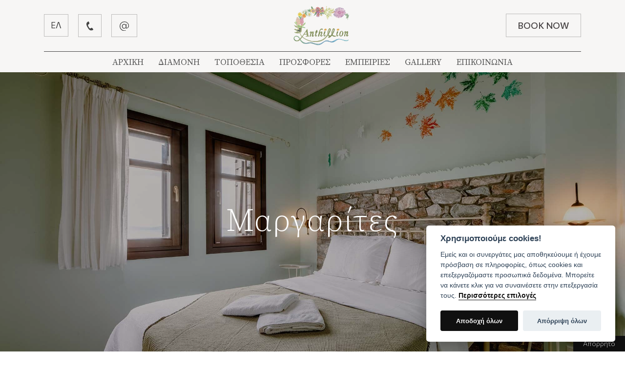

--- FILE ---
content_type: text/html; charset=UTF-8
request_url: https://www.anthillion.com/el/villas/margarites
body_size: 11038
content:
<!DOCTYPE html>
<!--[if lt IE 7 ]><html class="ie ie6" lang="el"> <![endif]-->
<!--[if IE 7 ]><html class="ie ie7" lang="el"> <![endif]-->
<!--[if IE 8 ]><html class="ie ie8" lang="el"> <![endif]-->
<!--[if (gte IE 9)|!(IE)]><!--><html lang="el" xmlns:fb="http://ogp.me/ns/fb#"> <!--<![endif]-->
<head>

	<!-- Basic Page Needs
  ================================================== -->
	<meta http-equiv="Content-Type" content="text/html; charset=UTF-8" />
	<title>Μαργαρίτες Βίλλα Ανθύλλιον | Λεφόκαστρο Πήλιον</title>	
	
	<!-- Basic Metas
	================================================== -->		
	<meta name="title" content="Βίλλα Ανθύλλιον | Λεφόκαστρο Πήλιον"/><meta name="keywords" content="πηλιο διαμονη, λεφοκαστρο διαμονη, ανθυλλιον βιλλα, κατοικιες ανθυλλιον, κατοικιες πηλιο, κατοικιες λεφοκαστρο πηλιο"/><meta name="description" content="Η αυτόνομη πολυτελής κατοικία ‘’Μαργαρίτες’’ βρίσκεται στο τρίτο και τελευταίο επίπεδο. Διαθέτει συνολική εσωτερική επιφάνεια 45m2 και αποτελείται από έναν ενιαίο χώρο κουζίνας και σαλονιού ενώ η κρεβατοκάμαρα χωρίζεται διακριτικά από έναν τοίχο σκαλισμένο και ζωγραφισμένο στο χέρι. Η κατοικία μπορεί να φιλοξενήσει έως τρεις ενήλικες ή δυο ενήλικες και δυο παιδιά, καθότι πέρα από το διπλό κρεβάτι διαθέτει καναπέ ο οποίος ανοίγει και διαμορφώνεται σε ημίδιπλο κρεβάτι. Η κουζίνα είναι πλήρως εξοπλισμένη και παρέχει όλα τα απαραίτητα μαγειρικά και ηλεκτρικά σκεύη. Στο διαμέρισμα κυριαρχούν η γήινες φυσικές αποχρώσεις. Κύριο χαρακτηριστικό της κατοικίας αποτελεί η πέτρινη ημικυκλική σκάλα στον περιβάλλοντα χώρο, το ξύλινο ταβάνι ζωγραφισμένο στο χέρι, το σιδερένιο κρεβάτι καθώς και η πορσελάνινη ξυλόσομπα."/><link href="https://www.anthillion.com/villas/margarites" rel="canonical"/><meta property="og:title" content="Μαργαρίτες"/><meta property="og:description" content="Η αυτόνομη πολυτελής κατοικία ‘’Μαργαρίτες’’ βρίσκεται στο τρίτο και τελευταίο επίπεδο. Διαθέτει συνολική εσωτερική επιφάνεια 45m2 και αποτελείται από έναν ενιαίο χώρο κουζίνας και σαλονιού ενώ η κρεβατοκάμαρα χωρίζεται διακριτικά από έναν τοίχο σκαλισμένο και ζωγραφισμένο στο χέρι. Η κατοικία μπορεί να φιλοξενήσει έως τρεις ενήλικες ή δυο ενήλικες και δυο παιδιά, καθότι πέρα από το διπλό κρεβάτι διαθέτει καναπέ ο οποίος ανοίγει και διαμορφώνεται σε ημίδιπλο κρεβάτι. Η κουζίνα είναι πλήρως εξοπλισμένη και παρέχει όλα τα απαραίτητα μαγειρικά και ηλεκτρικά σκεύη. Στο διαμέρισμα κυριαρχούν η γήινες φυσικές αποχρώσεις. Κύριο χαρακτηριστικό της κατοικίας αποτελεί η πέτρινη ημικυκλική σκάλα στον περιβάλλοντα χώρο, το ξύλινο ταβάνι ζωγραφισμένο στο χέρι, το σιδερένιο κρεβάτι καθώς και η πορσελάνινη ξυλόσομπα."/><meta property="og:image" content="https://www.anthillion.com/img/room/header/margarites_2.jpg"/>	
	<meta name="viewport" content="width=device-width, initial-scale=1, maximum-scale=1"/>
	<meta name="author" content="Βίλλα Ανθύλλιον | Λεφόκαστρο Πήλιον" />
	<meta name="geo.position" content="39.25565629676929, 23.17690392105255" />
	<meta name="geo.placename" content="Lefokastro, South Pelion, Greece" />
	<meta name="geo.region" content="el-gr" />
	<meta name="DC.title" lang="el" content="Βίλλα Ανθύλλιον | Λεφόκαστρο Πήλιον" />
	<meta name="DC.creator" content="Wapp - development house" />
	<meta name="p:domain_verify" content="a4932610ff0d6570ce44c19c4418ace4" />
	
	<!-- CMS Init
	================================================== -->
	<base href="https://www.anthillion.com/">
<script type="text/javascript">
//<![CDATA[
var baseUrl = '/el/';
//]]>
</script><link href="https://www.anthillion.com/" rel="alternate" hreflang="x-default"/><link href="https://www.anthillion.com/" rel="alternate" hreflang="en"/><link href="https://www.anthillion.com/el" rel="alternate" hreflang="el"/>
	<!-- CSS
	================================================== -->
	<link rel="stylesheet" type="text/css" href="/js/jquery/fancybox/jquery.fancybox.css"/><link rel="stylesheet" type="text/css" href="/css/bootstrap.min.css"/><link rel="stylesheet" type="text/css" href="/css/fontawesome_5.12.1/css/all.css"/><link rel="stylesheet" type="text/css" href="/css/style.css"/><link rel="stylesheet" type="text/css" href="/css/aos.css"/><link rel="stylesheet" type="text/css" href="/css/swiper.4.4.2.min.css"/><link rel="stylesheet" type="text/css" href="/css/swiper_style.css"/>
	<link rel="stylesheet" href="css/aos2.css">

	<!-- Favicons
	================================================== -->
	
	<link rel="apple-touch-icon" sizes="180x180" href="/img/fav/apple-touch-icon.png">
	<link rel="icon" type="image/png" sizes="32x32" href="/img/fav/favicon-32x32.png">
	<link rel="icon" type="image/png" sizes="16x16" href="/img/fav/favicon-16x16.png">
	<link rel="manifest" href="/img/fav/site.webmanifest">
	<meta name="msapplication-TileColor" content="#da532c">
	<meta name="theme-color" content="#ffffff">
	
	<!-- Scripts
	================================================== -->
		
	<!--[if lt IE 9]>
		<script src="http://html5shim.googlecode.com/svn/trunk/html5.js"></script>
	<![endif]-->	
	
	
<!-- Google tag (gtag.js) -->
<script async src="https://www.googletagmanager.com/gtag/js?id=G-2TM0DZYEPE"></script>
<script>
  window.dataLayer = window.dataLayer || [];
  function gtag(){dataLayer.push(arguments);}
  gtag('js', new Date());

function getCookie(name) {
		var cookies = document.cookie.split(';');
		for (var i = 0; i < cookies.length; i++) {
			var cookie = cookies[i].trim();
			if (cookie.startsWith(name + '=')) {
				return cookie.substring(name.length + 1);
			}
		}
		return null;
	}
	var consentCookie = JSON.parse(getCookie('cookie_anthillion'));
	var gtag_options = {
		'ad_storage': (consentCookie && consentCookie.level.indexOf('targeting') > -1)?'granted':'denied', //or granted
		'analytics_storage': (consentCookie && consentCookie.level.indexOf('analytics') > -1)?'granted':'denied',
		'ad_user_data': (consentCookie && consentCookie.level.indexOf('targeting') > -1)?'granted':'denied',
		'ad_personalization': (consentCookie && consentCookie.level.indexOf('targeting') > -1)?'granted':'denied',
		'functionality_storage': (consentCookie && consentCookie.level.indexOf('necessary') > -1)?'granted':'denied', //or granted
		'personalization_storage': (consentCookie && consentCookie.level.indexOf('necessary') > -1)?'granted':'denied',
		'security_storage': (consentCookie && consentCookie.level.indexOf('necessary') > -1)?'granted':'denied'
	};
	//console.log('gtag_options.ad_storage', gtag_options.ad_storage)
        gtag('set', 'url_passthrough', true);
	if(gtag_options.ad_storage== 'denied') {	
		gtag('set', 'ads_data_redaction', true);
	}
	gtag('consent', 'default', gtag_options);

  gtag('config', 'G-2TM0DZYEPE');
</script><!-- Google tag (gtag.js) -->
<script async src="https://www.googletagmanager.com/gtag/js?id=AW-11085662525"></script>
<script>
  window.dataLayer = window.dataLayer || [];
  function gtag(){dataLayer.push(arguments);}
  gtag('js', new Date());

  gtag('config', 'AW-11085662525');
</script>
<!-- Event snippet for Click on Book Now conversion page
In your html page, add the snippet and call gtag_report_conversion when someone clicks on the chosen link or button. -->
<script>
function gtag_report_conversion(url) {
  var callback = function () {
    if (typeof(url) != 'undefined') {
      window.location = url;
    }
  };
  gtag('event', 'conversion', {
      'send_to': 'AW-11085662525/PQsUCL3A-7waEL2Sh6Yp',
      'event_callback': callback
  });
  return false;
}
</script>


</head>
<body>
	<button type="button" class="styled_btn" data-cc="c-settings">Απόρρητο</button>

<div class="header_wrapper" id="fixedHeader">
	<div class="header" >
		<a href="https://www.traveldataservice.de/booking2.php?propid=33472" class="book_mob" title="BOOK NOW" target="_blank">BOOK NOW</a>		<div class="top_info">
			<div class="top_info_left">
				<div id="lang_info">
					<div class="languages">
	
						<a href="/el/villas/margarites" class="selected_lang">ΕΛ<span class='caret'></span></a>		  
	
	
	<div class="languages_menu">
						<a href="/villas/margarites">EN</a>						<a href="/el/villas/margarites">ΕΛ</a>			  
	</div>
</div>	
				</div>	
				<div id="top_phones" >
					<div class = "phones">
						<a><span><img src="/img/layout/phone_header.svg" alt=""/></span></a>
						<div class = "phones_menu">
							<a href="tel:+306932426117">+30 693 242 6117</a>
							<a href="tel:+306936729490">+30 693 672 9490</a>
						</div>
					</div>
				</div>
				<div id="top_mail">
					<a href="mailto:info@anthillion.com"><span><img src="/img/layout/mail_header.svg" alt=""/></span></a>
				</div>
			</div>
					
			<div id="logo">
				<a href="/el" title="Βίλλα Ανθύλλιον | Λεφόκαστρο Πήλιον">Βίλλα Ανθύλλιον | Λεφόκαστρο Πήλιον</a>			</div>
			
			<div class="top_info_right">
				<a href="#" class="open_menu" onclick="return false;"><img src="/img/layout/menu.svg" class="white_menu" alt="Anthillion Villa"/></a>
				<a href="#" class="close_menu" onclick="return false;">CLOSE</a>
				<a href="https://www.traveldataservice.de/booking2.php?propid=33472 " class="book" title="BOOK NOW" target="_blank">BOOK NOW</a>			</div>
		</div>
		<div class="clear"></div>

		<div id="menu">
			<ul class="menu">								
				<li><a href="/el" title="ΑΡΧΙΚΗ">ΑΡΧΙΚΗ</a></li>
				<li class = "rooms-trigger-menu"><a href="/el/villas" title="ΔΙΑΜΟΝΗ">ΔΙΑΜΟΝΗ</a>																					<div class="dropdown_rooms_menu">
								<ul>
																			<li><a href="/el/villas/pansedes" title="Πανσέδες">Πανσέδες</a></li>
																			<li><a href="/el/villas/margarites" title="Μαργαρίτες">Μαργαρίτες</a></li>
																			<li><a href="/el/villas/anemoni" title="Ανεμώνη">Ανεμώνη</a></li>
																			<li><a href="/el/villas/krinos" title="Κρίνος">Κρίνος</a></li>
																			<li><a href="/el/villas/zouboulia" title="Ζουμπούλια">Ζουμπούλια</a></li>
																	</ul>
							</div>
													</li>				
				<li><a href="/el/location" title="ΤΟΠΟΘΕΣΙΑ">ΤΟΠΟΘΕΣΙΑ</a></li>		
				<li><a href="/el/offers" title="ΠΡΟΣΦΟΡΕΣ">ΠΡΟΣΦΟΡΕΣ</a></li>	
				<li class = "experience-trigger-menu"><a href="/el/activities" title="ΕΜΠΕΙΡΙΕΣ">ΕΜΠΕΙΡΙΕΣ</a>				<div class = "dropdown_experience_menu">
					<ul>
						<li><a href="/el/beaches" title="Παραλίες">Παραλίες</a></li>
						<li><a href="/el/sights" title="Εκδρομές">Εκδρομές</a></li>
						<li><a href="/el/experiences" title="Δραστηριότητες">Δραστηριότητες</a></li>
					</ul>
				</div>
			
			
				</li>
				<li><a href="/el/gallery" title="GALLERY">GALLERY</a></li>	
				<li><a href="/el/contact" title="ΕΠΙΚΟΙΝΩΝΙΑ">ΕΠΙΚΟΙΝΩΝΙΑ</a></li>
			</ul>
		</div>
					
		<div class="responsive_menu">
			<div class="responsive_menu_container">			
				<div class="col-xs-6">
					<ul class="menu_half">								
						<li><a href="/el" title="Αρχική">ΑΡΧΙΚΗ</a></li>
						<li><a class="rooms-trigger" href="#" onclick="return false;">ΔΙΑΜΟΝΗ</a>
																					<div class="dropdown_rooms">
								<ul>
																			<li><a href="/el/villas/pansedes" title="Πανσέδες">Πανσέδες</a></li>
																			<li><a href="/el/villas/margarites" title="Μαργαρίτες">Μαργαρίτες</a></li>
																			<li><a href="/el/villas/anemoni" title="Ανεμώνη">Ανεμώνη</a></li>
																			<li><a href="/el/villas/krinos" title="Κρίνος">Κρίνος</a></li>
																			<li><a href="/el/villas/zouboulia" title="Ζουμπούλια">Ζουμπούλια</a></li>
																		<li class="first"><a href="/el/villas" title="Όλα τα δωμάτια">ΟΛΑ ΤΑ ΔΩΜΑΤΙΑ</a></li>
								</ul>
							</div>
													</li>
						<li><a href="/el/location" title="ΤΟΠΟΘΕΣΙΑ">ΤΟΠΟΘΕΣΙΑ</a></li>	
						<li><a href="/el/offers" title="ΠΡΟΣΦΟΡΕΣ">ΠΡΟΣΦΟΡΕΣ</a></li>	
						<li><a href="/el/activities" title="ΕΜΠΕΙΡΙΕΣ">ΕΜΠΕΙΡΙΕΣ</a></li>
						<li><a href="/el/gallery" title="Gallery">GALLERY</a></li>	
						<li><a href="/el/contact" title="Επικοινωνία">ΕΠΙΚΟΙΝΩΝΙΑ</a></li>
					</ul>
				</div>
				<div class="col-xs-6">
					<div class="contact_menu">		
						<div class="contact_menu_container">
							<ul>	
								<li>Λεφόκαστρο, Νότιο Πήλιο, 370 06</li>
								<li><a href="tel:+306932426117" class="phone_sec">+30 693 2426 117</a></li>
								<li><a href="tel:+306936729490">+30 693 6729 490</a></li>
								<li><a href="mailto:info@anthillion.com">info@anthillion.com</a></li>								
							</ul>
						</div>	
						<div class="footer_social">
							<a href="https://www.facebook.com/Anthyllion" target="_blank" rel="nofollow"><img src="/img/layout/facebook_menu.svg" alt="Anthillion Villa on Facebook"/></a>
							<a href="https://www.instagram.com" target="_blank" rel="nofollow"><img src="/img/layout/instagram_menu.svg" class="instagram" alt="Anthillion Villa on Instagram"/></a>
						</div>	
					</div>	
					<img src="/img/layout/graphic_1.svg" class="menu_graphic" alt=""/>	
				</div>			
			</div>	
		</div>
		<div class="clear"></div>	
	</div>
</div>

<div id="content"> 	
	<div id="ajaxcontent">
			  


	
	
  


<div class="container-fluid no-padding page_heading_image full" style="background-image:url(/img/room/header/margarites_2.jpg)">		
	<div class="page_heading_shadow"></div>	
	<div class="home_header_content">			
		<h1>Μαργαρίτες</h1>
		<div class="clear"></div>			
	</div>
</div>

<div class="container-fluid padd no-padding page_text room_intro">	
	<div class="row">
		<div class="col-md-8 col-md-offset-2">
			<div class="icon_room" style="background: url('/img/room/icon/margarites.png')  center center / contain no-repeat;"></div>
			<h1>Ένας “κήπος” με ανέσεις.</h1>
			<div class="room_details">
				<p>45 m<sup>2</sup></p>
				<p>3-4 άτομα</p>
				<p class="last">Θέα θάλασσα / Βουνό / Κήπος / Ηλιοβασίλεμα</p>
			</div>
			<div class="clear"></div>
			<div class="basic_text">
									<p>Η αυτόνομη πολυτελής κατοικία ‘’Μαργαρίτες’’ βρίσκεται στο τρίτο και τελευταίο επίπεδο. Διαθέτει συνολική εσωτερική επιφάνεια 45m2 και αποτελείται από έναν ενιαίο χώρο κουζίνας και σαλονιού ενώ η κρεβατοκάμαρα χωρίζεται διακριτικά από έναν τοίχο σκαλισμένο και ζωγραφισμένο στο χέρι. Η κατοικία μπορεί να φιλοξενήσει έως τρεις ενήλικες ή δυο ενήλικες και δυο παιδιά, καθότι πέρα από το διπλό κρεβάτι διαθέτει καναπέ ο οποίος ανοίγει και διαμορφώνεται σε ημίδιπλο κρεβάτι. Η κουζίνα είναι πλήρως εξοπλισμένη και παρέχει όλα τα απαραίτητα μαγειρικά και ηλεκτρικά σκεύη. Στο διαμέρισμα κυριαρχούν η γήινες φυσικές αποχρώσεις. Κύριο χαρακτηριστικό της κατοικίας αποτελεί η πέτρινη ημικυκλική σκάλα στον περιβάλλοντα χώρο, το ξύλινο ταβάνι ζωγραφισμένο στο χέρι, το σιδερένιο κρεβάτι καθώς και η πορσελάνινη ξυλόσομπα.</p>	
					
			</div>
			<a href="https://www.traveldataservice.de/booking2.php?propid=33472" class="more" title="BOOK NOW" target="_blank">BOOK NOW</a>		</div>
	</div>
</div>

<!-- Swiper -->
<div class="container-fluid padd page_text p-b-220 swiper_padd">
	<div class="about_bg villas"></div>
	<div class="row no-gutters">
      	<div class="col-xl-12 col-lg-12 no-padding">
        	<div class="swiper-container swiper-suites-gallery">
				<div class="swiper-wrapper">
											<div class="swiper-slide">
							<a href="/img/photo/filename/margarites_1.jpg" class="popup" rel="gallery" title="Μαργαρίτες"><img src="/img/photo/filename/thumbs/thumb/margarites_1.jpg" class="gallery_view" alt="Μαργαρίτες"/></a>							<p class="total_rooms gallery">
								<span>01 / 17</span>
							</p>
						</div>
											<div class="swiper-slide">
							<a href="/img/photo/filename/margarites_2.jpg" class="popup" rel="gallery" title="Μαργαρίτες"><img src="/img/photo/filename/thumbs/thumb/margarites_2.jpg" class="gallery_view" alt="Μαργαρίτες"/></a>							<p class="total_rooms gallery">
								<span>02 / 17</span>
							</p>
						</div>
											<div class="swiper-slide">
							<a href="/img/photo/filename/margarites_3.jpg" class="popup" rel="gallery" title="Μαργαρίτες"><img src="/img/photo/filename/thumbs/thumb/margarites_3.jpg" class="gallery_view" alt="Μαργαρίτες"/></a>							<p class="total_rooms gallery">
								<span>03 / 17</span>
							</p>
						</div>
											<div class="swiper-slide">
							<a href="/img/photo/filename/margarites_4.jpg" class="popup" rel="gallery" title="Μαργαρίτες"><img src="/img/photo/filename/thumbs/thumb/margarites_4.jpg" class="gallery_view" alt="Μαργαρίτες"/></a>							<p class="total_rooms gallery">
								<span>04 / 17</span>
							</p>
						</div>
											<div class="swiper-slide">
							<a href="/img/photo/filename/margarites_5.jpg" class="popup" rel="gallery" title="Μαργαρίτες"><img src="/img/photo/filename/thumbs/thumb/margarites_5.jpg" class="gallery_view" alt="Μαργαρίτες"/></a>							<p class="total_rooms gallery">
								<span>05 / 17</span>
							</p>
						</div>
											<div class="swiper-slide">
							<a href="/img/photo/filename/margarites_7.jpg" class="popup" rel="gallery" title="Μαργαρίτες"><img src="/img/photo/filename/thumbs/thumb/margarites_7.jpg" class="gallery_view" alt="Μαργαρίτες"/></a>							<p class="total_rooms gallery">
								<span>06 / 17</span>
							</p>
						</div>
											<div class="swiper-slide">
							<a href="/img/photo/filename/margarites_8.jpg" class="popup" rel="gallery" title="Μαργαρίτες"><img src="/img/photo/filename/thumbs/thumb/margarites_8.jpg" class="gallery_view" alt="Μαργαρίτες"/></a>							<p class="total_rooms gallery">
								<span>07 / 17</span>
							</p>
						</div>
											<div class="swiper-slide">
							<a href="/img/photo/filename/margarites_9.jpg" class="popup" rel="gallery" title="Μαργαρίτες"><img src="/img/photo/filename/thumbs/thumb/margarites_9.jpg" class="gallery_view" alt="Μαργαρίτες"/></a>							<p class="total_rooms gallery">
								<span>08 / 17</span>
							</p>
						</div>
											<div class="swiper-slide">
							<a href="/img/photo/filename/margarites_10.jpg" class="popup" rel="gallery" title="Μαργαρίτες"><img src="/img/photo/filename/thumbs/thumb/margarites_10.jpg" class="gallery_view" alt="Μαργαρίτες"/></a>							<p class="total_rooms gallery">
								<span>09 / 17</span>
							</p>
						</div>
											<div class="swiper-slide">
							<a href="/img/photo/filename/margarites_11.jpg" class="popup" rel="gallery" title="Μαργαρίτες"><img src="/img/photo/filename/thumbs/thumb/margarites_11.jpg" class="gallery_view" alt="Μαργαρίτες"/></a>							<p class="total_rooms gallery">
								<span>10 / 17</span>
							</p>
						</div>
											<div class="swiper-slide">
							<a href="/img/photo/filename/margarites_12.jpg" class="popup" rel="gallery" title="Μαργαρίτες"><img src="/img/photo/filename/thumbs/thumb/margarites_12.jpg" class="gallery_view" alt="Μαργαρίτες"/></a>							<p class="total_rooms gallery">
								<span>11 / 17</span>
							</p>
						</div>
											<div class="swiper-slide">
							<a href="/img/photo/filename/margarites_13.jpg" class="popup" rel="gallery" title="Μαργαρίτες"><img src="/img/photo/filename/thumbs/thumb/margarites_13.jpg" class="gallery_view" alt="Μαργαρίτες"/></a>							<p class="total_rooms gallery">
								<span>12 / 17</span>
							</p>
						</div>
											<div class="swiper-slide">
							<a href="/img/photo/filename/margarites_14.jpg" class="popup" rel="gallery" title="Μαργαρίτες"><img src="/img/photo/filename/thumbs/thumb/margarites_14.jpg" class="gallery_view" alt="Μαργαρίτες"/></a>							<p class="total_rooms gallery">
								<span>13 / 17</span>
							</p>
						</div>
											<div class="swiper-slide">
							<a href="/img/photo/filename/margarites_15.jpg" class="popup" rel="gallery" title="Μαργαρίτες"><img src="/img/photo/filename/thumbs/thumb/margarites_15.jpg" class="gallery_view" alt="Μαργαρίτες"/></a>							<p class="total_rooms gallery">
								<span>14 / 17</span>
							</p>
						</div>
											<div class="swiper-slide">
							<a href="/img/photo/filename/margarites_16.jpg" class="popup" rel="gallery" title="Μαργαρίτες"><img src="/img/photo/filename/thumbs/thumb/margarites_16.jpg" class="gallery_view" alt="Μαργαρίτες"/></a>							<p class="total_rooms gallery">
								<span>15 / 17</span>
							</p>
						</div>
											<div class="swiper-slide">
							<a href="/img/photo/filename/margarites_17.jpg" class="popup" rel="gallery" title="Μαργαρίτες"><img src="/img/photo/filename/thumbs/thumb/margarites_17.jpg" class="gallery_view" alt="Μαργαρίτες"/></a>							<p class="total_rooms gallery">
								<span>16 / 17</span>
							</p>
						</div>
											<div class="swiper-slide">
							<a href="/img/photo/filename/margarites_18.jpg" class="popup" rel="gallery" title="Μαργαρίτες"><img src="/img/photo/filename/thumbs/thumb/margarites_18.jpg" class="gallery_view" alt="Μαργαρίτες"/></a>							<p class="total_rooms gallery">
								<span>17 / 17</span>
							</p>
						</div>
									</div>
				<div class="suite-button-prev"></div>
				<div class="suite-button-next"></div>
        	</div>
        </div>
    </div>
</div>

<div class="container-fluid no-padding">
	<div class="extra_image" style="background-image:url(/img/room/extraimage/margarites_45.jpg)"></div>
</div>

		
<div class="container-fluid no-padding page_text features padd">
	<div class="container">
		<div class="row">
			<div class="col-md-6">
				<h1>Παροχές</h1>						
								
					<img src="/img/room/facilities_img/thumbs/thumb/margarites_extra.jpg" class="img-responsive" alt="Μαργαρίτες"/>	
							</div>

			<div class="col-md-6">
				<div class="small_img">
									
						<img src="/img/room/small_img/thumbs/thumb/margarites_29.jpg" alt="Μαργαρίτες"/>	
									</div>
				<div class="features_list">
											<ul>
<li>Κλιματισμός με αυτόνομη ρύθμιση</li>
<li>Καλοριφέρ με αυτόνομη ρύθμιση</li>
<li>Τζάκι με χειροποίητη κεραμική ποδιά</li>
<li>Δυο δορυφορικές flat screen TV</li>
<li>Ασύρματη δωρεάν σύνδεση WiFi</li>
<li>Πλήρως εξοπλισμένη κουζίνα με μαγειρικά και ηλεκτρικά σκεύη</li>
<li>Προϊόντα περιποίησης μπάνιου και παντόφλες</li>
<li>Πιστολάκι μαλλιών</li>
<li>Υποαλλεργικά στρώματα, μαξιλάρια και κλινοσκεπάσματα/πετσέτες Coco-Mat</li>
<li>Breakfast welcome basket (φρυγανιές, μέλι, μαρμελάδα, βούτυρο, Nescafe,ζάχαρη για την πρώτη μέρα)</li>
<li>Σίδερο και σιδερώστρα κατόπιν αιτήματος</li>
<li>Δυνατότητα παροχής κούνιας (παρκοκρέβατο) κατόπιν αιτήματος</li>
<li>Υπηρεσία καθαρισμού δωματίου κάθε 3 μέρες</li>
<li>Ιδιωτικό ευρύχωρο μπαλκόνι με πανοραμική θέα στην θάλασσα</li>
<li>Ιδιωτικό Parking</li>
<li>Check in 15:00 – Check out 12:00</li>
<li>Δεν επιτρέπονται κατοικίδια</li>
</ul>	
						
				</div>
			</div> 			
		</div> 			
	</div> 			
</div> 	


<div class="container-fluid other_rooms page_text grey_bg">	
	<div class="row">
		<div class="col-md-10 col-md-offset-1">
			<h1>Μπορεί επίσης να σας αρέσουν</h1>
							<div class="col-xs-6 col-sm-6 col-md-3">
					<div class="other_room_box">
						<a href="/el/villas/pansedes" class="overlay_link" title="Anthillion Villa"></a>						<div class="icon_other" style="background: url('/img/room/icon/pansedes.png')  center center / contain no-repeat;"></div>
						<a href="/el/villas/pansedes" class="" title="Anthillion Villa">Πανσέδες</a>					</div>
				</div>
							<div class="col-xs-6 col-sm-6 col-md-3">
					<div class="other_room_box">
						<a href="/el/villas/anemoni" class="overlay_link" title="Anthillion Villa"></a>						<div class="icon_other" style="background: url('/img/room/icon/anemoni.png')  center center / contain no-repeat;"></div>
						<a href="/el/villas/anemoni" class="" title="Anthillion Villa">Ανεμώνη</a>					</div>
				</div>
							<div class="col-xs-6 col-sm-6 col-md-3">
					<div class="other_room_box">
						<a href="/el/villas/krinos" class="overlay_link" title="Anthillion Villa"></a>						<div class="icon_other" style="background: url('/img/room/icon/krinos.png')  center center / contain no-repeat;"></div>
						<a href="/el/villas/krinos" class="" title="Anthillion Villa">Κρίνος</a>					</div>
				</div>
							<div class="col-xs-6 col-sm-6 col-md-3">
					<div class="other_room_box">
						<a href="/el/villas/zouboulia" class="overlay_link" title="Anthillion Villa"></a>						<div class="icon_other" style="background: url('/img/room/icon/zoumboulia.png')  center center / contain no-repeat;"></div>
						<a href="/el/villas/zouboulia" class="" title="Anthillion Villa">Ζουμπούλια</a>					</div>
				</div>
					</div>
	</div>
</div>
	</div>		
	<div class="clear"></div>		             
</div>
<div class="clear"></div>

<div class="container-fluid padd_prefooter">
	<div class="row">				
		<div class="col-md-2 col-lg-3 no-padding">
			<div class="logo_bg_footer">
				<a href="/el" title="Βίλλα Ανθύλλιον | Λεφόκαστρο Πήλιον"><img src="/img/layout/logo.png" class="footer_logo" alt="Anthillion Villa"/></a>				<div class="footer_social">
					<a href="https://www.facebook.com/Anthyllion" target="_blank" rel="nofollow"><img src="/img/layout/facebook.svg" alt="Anthillion Villa on Facebook"/></a>
					<a href="https://www.instagram.com" target="_blank" rel="nofollow"><img src="/img/layout/instagram.svg" class="instagram" alt="Anthillion Villa on Instagram"/></a>
				</div>
			</div>
		</div>
		<div class="col-md-10 col-lg-9 no-padding">
			<div class="footer_wrapper">
				<div class="footer_desktop">
					<div class="col-xs-12 col-sm-5 col-md-3 footer_box_container half center-767">
						<div class="footer_box">
							<h6>ΕΠΙΚΟΙΝΩΝΙΑ</h6>
							<p><img src="/img/layout/location.svg" class="footer_first_img" alt=""/>Λεφόκαστρο, Νότιο Πήλιο, 370 06</p>
							<p><img src="/img/layout/phone.svg" alt=""/><a href="tel:+306932426117">+30 693 2426 117</a><br/><a href="tel:+306936729490" class="phone_sec">+30 693 6729 490 </a></p>
							<p><img src="/img/layout/mail.svg" alt=""/><a href="mailto:info@anthillion.com">info@anthillion.com</a></p>
						</div>
					</div>			
					<div class="col-xs-6 col-sm-4 col-md-2 footer_box_container">
						<div class="footer_box">
							<h6>ΔΙΑΜΟΝΗ</h6>
																															<p><a href="/el/villas/pansedes" title="Πανσέδες">Πανσέδες</a></p>
																	<p><a href="/el/villas/margarites" title="Μαργαρίτες">Μαργαρίτες</a></p>
																	<p><a href="/el/villas/anemoni" title="Ανεμώνη">Ανεμώνη</a></p>
																	<p><a href="/el/villas/krinos" title="Κρίνος">Κρίνος</a></p>
																	<p><a href="/el/villas/zouboulia" title="Ζουμπούλια">Ζουμπούλια</a></p>
																					</div>
					</div>			
					<div class="col-xs-6 col-sm-3 col-md-3 footer_box_container">
						<div class="footer_box">
							<h6>ΠΛΗΡΟΦΟΡΙΕΣ</h6>
							<p><a href="/el/location" title="Τοποθεσία">Τοποθεσία</a></p>
							<p><a href="/el/activities" title="Εμπειρίες">Εμπειρίες</a></p>
							<p><a href="/el/gallery" title="Gallery">Gallery</a></p>
							<p><a href="/el/contact" title="Επικοινωνία">Επικοινωνία</a></p>
						</div>
					</div>
				</div>

				<div class="footer_mobile">
					<div class="container">
	<div class="row footer_mobile_flex">
		<div class="col-xs-12 col-sm-12">
			<div class="footer_box">
				<p class="footer_heading"><a class="links-triggerOne" href="#" onclick="return false;">ΕΠΙΚΟΙΝΩΝΙΑ</a>
					<div class="dropdown_links one">
						<p><img src="/img/layout/location.svg" class="footer_first_img" alt=""/>Λεφόκαστρο, Νότιο Πήλιο, 370 06</p>
						<p><img src="/img/layout/phone.svg" alt=""/><a href="tel:+306932426117">+30 693 2426 117</a><br/><a href="tel:+306936729490" class="phone_sec">+30 693 672 9490 </a></p>
						<p><img src="/img/layout/mail.svg" alt=""/><a href="mailto:info@anthillion.com">info@anthillion.com</a><br/><a href="mailto:reservations@anthillion.com" class="mail_sec">reservations@anthillion.com</a></p>
					</div>
				</p>
			</div>
		</div>
			
		<div class="col-xs-12 col-sm-12">
			<div class="footer_box">
				<p class="footer_heading"><a class="links-triggerTwo" href="#" onclick="return false;">ΔΙΑΜΟΝΗ</a>
					<div class="dropdown_links two">
                   																							<p><a href="/el/villas/pansedes" title="Πανσέδες">Πανσέδες</a></p>
															<p><a href="/el/villas/margarites" title="Μαργαρίτες">Μαργαρίτες</a></p>
															<p><a href="/el/villas/anemoni" title="Ανεμώνη">Ανεμώνη</a></p>
															<p><a href="/el/villas/krinos" title="Κρίνος">Κρίνος</a></p>
															<p><a href="/el/villas/zouboulia" title="Ζουμπούλια">Ζουμπούλια</a></p>
																		</div>
				</p>
			</div>
		</div>
        <div class="col-xs-12 col-sm-12">
            <div class="footer_box">
                <p class="footer_heading"><a class="links-triggerThree" href="#" onclick="return false;">ΠΛΗΡΟΦΟΡΙΕΣ</a>
					<div class="dropdown_links three">
						<p><a href="/el/location" title="Τοποθεσία">Τοποθεσία</a></p>
						<p><a href="/el/activities" title="Εμπειρίες">Εμπειρίες</a></p>
						<p><a href="/el/gallery" title="Gallery">Gallery</a></p>
						<p><a href="/el/contact" title="Επικοινωνία">Επικοινωνία</a></p>
					</div>
				</p>
			</div>
		</div>

		<div class="clear"></div>
	</div>
</div>
				</div>

				<div class="col-xs-12 col-sm-12 col-md-3 footer_box_container">
					<div class="footer_box last">
						<h6>NEWSLETTER</h6>
						<p class="newsletter_subtitle">Εγγραφείτε για να δείτε τις προσφορές και τα τελευταία μας νέα.</p>
						<div class="newsletter-input">
							<form action="/el/newsletter" id="newsletter" method="post" accept-charset="utf-8"><div style="display:none;"><input type="hidden" name="_method" value="POST"/><input type="hidden" name="data[_Token][key]" value="fa065d269205157aa7f287a392c90bd36876ff3c" id="Token1300274670"/></div><div class="input text"><input name="data[NewsletterSignup][Email]" placeholder="Email" class="required" type="text" id="NewsletterSignupEmail"/></div><div class="submit"><input class="registerbtn" type="submit" value="ΕΓΓΡΑΦΗ"/></div><div style="display:none;"><input type="hidden" name="data[_Token][fields]" value="802423fe552d752cd814fbee82693f0c0f5ddda2%3A" id="TokenFields1317695233"/><input type="hidden" name="data[_Token][unlocked]" value="" id="TokenUnlocked1906424383"/></div></form>						</div>
					</div>
				</div>
			</div>
			<div class="copyright_wrapper">
				<div class="row">
					<div class="col-xs-12 col-sm-10 col-md-11 no-padding">	
						<div class="copyright">
							Βίλλα Ανθύλλιον | Λεφόκαστρο Πήλιον, Copyright © 2025, All rights reserved.
						</div>
						<div class="copyright_menu">
							<p><a href="/el/policy" title="Πολιτική Απορρήτου">Πολιτική Απορρήτου</a></p>
							<p><a href="/el/cookies" title="Πολιτική Cookies">Πολιτική Cookies</a></p>
							<p class="last"><a href="/el/reservations-cancel" title="Κρατήσεις & Ακυρώσεις">Κρατήσεις & Ακυρώσεις</a></p>
						</div>
					</div>
					<div class="col-xs-12 col-sm-2 col-md-1">
						<div id="wapp"><a href="http://www.wapp.gr" target="_blank" title="Wapp - Κατασκευή Ιστοσελίδων - Ηλεκτρονικών Καταστημάτων - Διαδικτυακών Εφαρμογών">Wapp - Κατασκευή ιστοσελίδων - Κατασκευή ηλεκτρονικού καταστήματος</a></div>
					</div>
				</div>
			</div>
		</div>
	</div>
</div>

<script type="text/javascript" src="/js/packed/37f3dc001238ff95506af7a1e89916f8_1711713898.js"></script><script type="text/javascript">
//<![CDATA[
$(document).ready(function() { 	
	
	$('.selected_lang').click(function(e){					
		$('.languages_menu').toggleClass('active');	  
		e.preventDefault();
	});	

		$('.phones').click(function(e){					
		$('.phones_menu').toggleClass('active');	  
	});	

	$('#close_reviews').on('click',function(){
		$('#show_reviews').fadeOut('slow');
	});
	
	$('.open_menu').click(function(e){					
		$('.responsive_menu').toggleClass('active');
		$('.open_menu').toggleClass('inactive');
		$('.close_menu').addClass('active');
		$('body').addClass('no_scroll');  
		e.preventDefault();
	});	

	$('.close_menu').click(function(e){						
		$('.responsive_menu').toggleClass('active');
		$('.open_menu').removeClass('inactive');
		$('.close_menu').removeClass('active');	  
		$('body').removeClass('no_scroll'); 	  
		e.preventDefault();
	});		
	
	$.scrollUp({
		scrollText: '&#8593;'
		,scrollTitle: 'Back to Top'
		,zIndex: 998
	});	

	$('.links-triggerOne').click(function(){
        event.preventDefault();
        $('.one').toggleClass('active');
    });

	$('.links-triggerTwo').click(function(){
        event.preventDefault();
        $('.two').toggleClass('active');
    });

	$('.links-triggerThree').click(function(){
        event.preventDefault();
        $('.three').toggleClass('active');
    });

	$('.trigger-level1').click(function(){
        event.preventDefault();
        $('.dropdown_level1').toggleClass('active');
    });

	$('.trigger-level2').click(function(){
        event.preventDefault();
        $('.dropdown_level2').toggleClass('active');
    });

	$('.trigger-level3').click(function(){
        event.preventDefault();
        $('.dropdown_level3').toggleClass('active');
    });

	$('.rooms-trigger').click(function(){
        event.preventDefault();
        $('.dropdown_rooms').toggleClass('active');
    });
	
	$('.book').click(function(){
        gtag_report_conversion();        
    });
	$('.book_mob').click(function(){
        gtag_report_conversion();        
    });
});	


var headerHeight = document.getElementById('fixedHeader').clientHeight;
	$(window).scroll(function () {
	var scrollh = $(this).scrollTop();
	//console.log(headerHeight);
	let hHeight = headerHeight;
	
	if (scrollh < headerHeight) {
		$("#fixedHeader").removeClass('sticky');
		document.getElementById("ajaxcontent").style.paddingTop = "0px";
	} else if(scrollh > headerHeight) {
		$("#fixedHeader").addClass('sticky');
		document.getElementById("ajaxcontent").style.paddingTop = hHeight + "px";

	}

});

//]]>
</script><script type="text/javascript">
//<![CDATA[


var cc = initCookieConsent();


var cookie = '🍪';

// run plugin with config object
cc.run({
    current_lang : 'el',
    autoclear_cookies : true,                   // default: false
    theme_css: 'js/cookie-consent/cookieconsent.css',  
    cookie_name: 'cookie_anthillion',             // default: 'cc_cookie'
    cookie_expiration : 365,                    // default: 182
    page_scripts: true,                         // default: false 
    
    //auto_language : true,                   // default: false
    // autorun : true,                          // default: true
    // delay : 0,                               // default: 0
    // force_consent: false,
    // hide_from_bots: false,                   // default: false
    // remove_cookie_tables: false              // default: false
    // cookie_domain: location.hostname,        // default: current domain
    // cookie_path: "/",                        // default: root
    // cookie_same_site: "Lax",
    // use_rfc_cookie: false,                   // default: false
    // revision: 0,                             // default: 0

    gui_options : {
        consent_modal : {
            layout : 'box',                     // box,cloud,bar
            position : 'bottom right',         // bottom,middle,top + left,right,center
            transition : 'slide'                // zoom,slide
        },
        settings_modal : {
            layout : 'box',                 // box,bar
            // position: 'left',            // right,left (available only if bar layout selected)
            transition : 'slide'            // zoom,slide
        }
    },

    onAccept: function(cookie){
        console.log("onAccept fired ...");
        
        // delete line below
        typeof doDemoThings === 'function' && doDemoThings(cookie);
    },

	onChange: function(cookie, changed_preferences){
		console.log("onChange fired ...");

		// If analytics category's status was changed ...
		if(changed_preferences.indexOf('analytics') > -1){

			// If analytics category is disabled ...
			if(!cc.allowedCategory('analytics')){

				// Disable gtag ...
				console.log("disabling gtag")
				window.dataLayer = window.dataLayer || [];
				function gtag() { dataLayer.push(arguments); }
				gtag('consent', 'default', {
					'analytics_storage': 'denied'
				});
				gtag('consent', 'update', {
					'analytics_storage': 'denied'
				});
			}else{
				window.dataLayer = window.dataLayer || [];
				function gtag() { dataLayer.push(arguments); }
				gtag('consent', 'update', {
					'analytics_storage': 'granted'
				});
			}
		}
		if(changed_preferences.indexOf('targeting') > -1){

			// If targeting category is disabled ...
			if(!cc.allowedCategory('targeting')){

				// Disable gtag ...
				console.log("disabling gtag ads")
				window.dataLayer = window.dataLayer || [];
				function gtag() { dataLayer.push(arguments); }
				gtag('consent', 'default', {
					'ad_storage': 'denied',
					'ad_user_data': 'denied',
					'ad_personalization': 'denied'
				});
				gtag('consent', 'update', {
					'ad_storage': 'denied',
					'ad_user_data': 'denied',
					'ad_personalization': 'denied'
				});
			}else{
				window.dataLayer = window.dataLayer || [];
				function gtag() { dataLayer.push(arguments); }
				gtag('consent', 'update', {
					'ad_storage': 'granted',
					'ad_user_data': 'granted',
					'ad_personalization': 'granted'
				});
			}
		}

		if(changed_preferences.indexOf('necessary') > -1){

			// If necessary category is disabled ...
			if(!cc.allowedCategory('necessary')){

				// Disable gtag ...
				console.log("disabling gtag ads")
				window.dataLayer = window.dataLayer || [];
				function gtag() { dataLayer.push(arguments); }
				gtag('consent', 'default', {
					'functionality_storage': 'denied',
					'personalization_storage': 'denied',
					'security_storage': 'denied'
				});
				gtag('consent', 'update', {
					'functionality_storage': 'denied',
					'personalization_storage': 'denied',
					'security_storage': 'denied'
				});
			}else{
				window.dataLayer = window.dataLayer || [];
				function gtag() { dataLayer.push(arguments); }
				gtag('consent', 'update', {
					'functionality_storage': 'granted',
					'personalization_storage': 'granted',
					'security_storage': 'granted'
				});
			}
		}
		
		// delete line below
		typeof doDemoThings === 'function' && doDemoThings(cookie);
	},

    languages : {
        'en' : {
            consent_modal : {
                title :  " We use cookies!",
                description :  'We and our partners store or access information such as cookies and process personal data for the purposes described below. You can click to consent to the editing by us and our partners for these purposes. <button type="button" data-cc="c-settings" class="cc-link">Let me choose</button>',
                primary_btn: {
                    text: 'Accept all',
                    role: 'accept_all'				//'accept_selected' or 'accept_all'
                },
                secondary_btn: {
                    text : 'Reject all',
                    role : 'accept_necessary'		//'settings' or 'accept_necessary'
                }
            },
            settings_modal : {
                title : "anthillion.com",
                save_settings_btn : "Save settings",
                accept_all_btn : "Accept all",
                reject_all_btn: "Reject all",
                close_btn_label: "Close",
                cookie_table_headers : [
                    {col1: "Name" }, 
                    {col2: "Domain" }, 
                    {col3: "Expiration" }, 
                    {col4: "Description" }
                ],
                blocks : [
                    {
                        title : "Cookie usage",
                        description: 'We and our partners store or access information on devices such as cookies and process personal data, such as unique identifiers and standard information sent by a device for the purposes described below.'
                    },{
                        title : "Strictly necessary cookies",
                        description: 'These cookies are essential for the proper functioning of my website. Without these cookies, the website would not work properly',
                        toggle : {
                            value : 'necessary',
                            enabled : true,
                            readonly: false							//cookie categories with readonly=true are all treated as "necessary cookies"
                        }
                    },{
                        title : "Performance and Analytics cookies",
                        description: 'These cookies allow the website to remember the choices you have made in the past',
                        toggle : {
                            value : 'analytics',	//there are no default categories => you specify them
                            enabled : false,
                            readonly: false
                        },
                        cookie_table: [
                            {
                                col1: '^_ga',
                                col2: 'google.com',
                                col3: '2 years',
                                col4: 'description ...' ,
                                is_regex: true
                            },
                            {
                                col1: '_gid',
                                col2: 'google.com',
                                col3: '1 day',
                                col4: 'description ...' ,
                            }
                        ]
                    },{
                        title : "Advertisement and Targeting cookies",
                        description: 'These cookies collect information about how you use the website, which pages you visited and which links you clicked on. All of the data is anonymized and cannot be used to identify you',
                        toggle : {
                            value : 'targeting',
                            enabled : false,
                            readonly: false
                        }
                    },{
                        title : "More information",
                        description: 'For any queries in relation to my policy on cookies and your choices, please <a class="cc-link" href="en/pages/contact">contact us</a>.',
                    }
                ]
            }
        },
        'el' : {
            consent_modal : {
                title : " Χρησιμοποιούμε cookies!",
                description :  'Εμείς και οι συνεργάτες μας αποθηκεύουμε ή έχουμε πρόσβαση σε πληροφορίες, όπως cookies και επεξεργαζόμαστε προσωπικά δεδομένα. Μπορείτε να κάνετε κλικ για να συναινέσετε στην επεξεργασία τους. <button type="button" data-cc="c-settings" class="cc-link">Περισσότερες επιλογές</button>',
                primary_btn: {
                    text: 'Αποδοχή όλων',
                    role: 'accept_all'				//'accept_selected' or 'accept_all'
                },
                secondary_btn: {
                    text : 'Απόρριψη όλων',
                    role : 'accept_necessary'		//'settings' or 'accept_necessary'
                }
            },
            settings_modal : {
				title : "anthillion.com",
                save_settings_btn : "Αποθήκευση ρυθμίσεων",
                accept_all_btn : "Αποδοχή όλων",
                reject_all_btn: "Απόρριψη όλων",
                close_btn_label: "Κλείσιμο",
                cookie_table_headers : [
                    {col1: "Όνομα" }, 
                    {col2: "Ιστότοπος" }, 
                    {col3: "Λήξη" }, 
                    {col4: "Περιγραφή" }
                ],
                blocks : [
                    {
                        title : "Χρήση cookies",
                        description: 'Εμείς και οι συνεργάτες μας αποθηκεύουμε ή έχουμε πρόσβαση σε πληροφορίες σε συσκευές, όπως cookies και επεξεργαζόμαστε προσωπικά δεδομένα, όπως μοναδικά αναγνωριστικά και τυπικές πληροφορίες που αποστέλλονται από μια συσκευή για τους σκοπούς που περιγράφονται παρακάτω.'
                    },{
                        title : "Αυστηρώς τα απαραίτητα cookies",
                        description: 'Αυτά τα cookies είναι απαραίτητα για τη σωστή λειτουργία του ιστότοπού μας. Χωρίς αυτά τα cookies, ο ιστότοπος δεν θα λειτουργούσε σωστά',
                        toggle : {
                            value : 'necessary',
                            enabled : true,
                            readonly: false							//cookie categories with readonly=true are all treated as "necessary cookies"
                        }
                    },{
                        title : "Cookies απόδοσης και Analytics",
                        description: 'Αυτά τα cookies επιτρέπουν στον ιστότοπο να θυμάται τις επιλογές που έχετε κάνει στο παρελθόν',
                        toggle : {
                            value : 'analytics',	//there are no default categories => you specify them
                            enabled : false,
                            readonly: false
                        },
                        cookie_table: [
                            {
                                col1: '^_ga',
                                col2: 'google.com',
                                col3: '2 years',
                                col4: 'description ...' ,
                                is_regex: true
                            },
                            {
                                col1: '_gid',
                                col2: 'google.com',
                                col3: '1 day',
                                col4: 'description ...' ,
                            }
                        ]
                    },{
                        title : "Cookies διαφήμισης και στόχευσης",
                        description: 'Αυτά τα cookie συλλέγουν πληροφορίες σχετικά με τον τρόπο χρήσης του ιστότοπου, ποιες σελίδες επισκεφτήκατε και σε ποιους συνδέσμους κάνατε κλικ. Όλα τα δεδομένα είναι ανώνυμα και δεν μπορούν να χρησιμοποιηθούν για την ταυτοποίησή σας.',
                        toggle : {
                            value : 'targeting',
                            enabled : false,
                            readonly: false
                        }
                    },{
                        title : "Περισσότερες πληροφορίες",
                        description: 'Για τυχόν απορίες σχετικά με την πολιτική μας σχετικά με τα cookies και τις επιλογές σας, παρακαλώ <a class="cc-link" href="pages/contact">επικοινωνήστε μαζί μας</a>.',
                    }
                ]
            }
        }
    }
});


//]]>
</script><script type="text/javascript" src="/js/jquery/fancybox/jquery.fancybox.js"></script><script type="text/javascript">
//<![CDATA[
$(document).ready(function() {	
	$('.popup').fancybox({
	  helpers: {
		overlay: {
		  locked: false
		}
	  }
	});

	var swiper2 = new Swiper('.swiper-suites-gallery', {
		spaceBetween: 130,
    	slidesPerView: 2.2,
    	centeredSlides: true,
    	roundLengths: true,
    	loop: true,
    	navigation: {
      		nextEl: ".suite-button-next",
      		prevEl: ".suite-button-prev"
    	},
		breakpoints: {
			550: {
				slidesPerView: 1,
				spaceBetween: 0,
			},
			768: {
				slidesPerView: 2.1,
				spaceBetween: 20,
			},
			1024: {
				slidesPerView: 2.2,
				spaceBetween: 50,
			},
			1200: {
				slidesPerView: 2.2,
				spaceBetween: 80,
			},
			1440: {
				slidesPerView: 2.2,
				spaceBetween: 80,
			}
		}
	});
});		

//]]>
</script>	

</body>
</html>

--- FILE ---
content_type: text/css
request_url: https://www.anthillion.com/css/style.css
body_size: 29859
content:
@import url('https://fonts.googleapis.com/css2?family=Source+Serif+Pro:ital,wght@0,200;0,300;0,400;0,600;1,200;1,300;1,400;1,600&display=swap');
@import url('https://fonts.googleapis.com/css2?family=Commissioner:wght@100;200;300;400;500;600&display=swap');

html, body, div, span, applet, object, iframe, h1, h2, h3, h4, h5, h6, p, blockquote, pre, a, abbr, acronym, address, big, cite, code, del, dfn, em, font, img, ins, kbd, q, s, samp, small, strike, strong, sub, tt, var, dl, dt, dd, ol, ul, li, fieldset, form, label, legend, table, caption, tbody, tfoot, thead, tr, th, td { margin: 0px; padding: 0px; border: 0px none; outline: 0px none; font-weight: inherit; font-style: inherit; font-size: 100%; font-family: inherit;}
:focus { outline: 0px none; }
ol, ul { list-style: none outside none; }
strong{font-weight:500;}
a{color:#3D3D3B;text-decoration:none;}
a:hover{color:#000;text-decoration:none;}
.clear{clear:both;}

html, body {
	position: relative;
	height: 100%;
}
body {
	background: #fff;
	font-family: 'Commissioner', sans-serif;
	font-size: 14px;
	line-height:20px;
	color:#3D3D3B;
	margin:0;
	padding:0;
	transition: all 0.5s ease-in 0s;  
	overflow-x:hidden;
}
html {
	scroll-behavior: smooth;
  }
body.change-bg-white-complete { background: #fff; transition: all 0.5s ease-in 0s;   }
body.change-bg-beige-complete { background: #ebeced; transition: all 0.5s ease-in 0s;   }
body.change-bg-grey-complete { background: #d5deda; transition: all 0.5s ease-in 0s;   }

.no_scroll {
	overflow: hidden;
}

.m-t-10{
	margin-top: 10px;	
}
.m-t-20{
	margin-top: 20px;	
}
.m-t-40{
	margin-top: 40px;	
}
.m-t-60{
	margin-top: 60px;	
}
.m-t-100{
	margin-top: 100px;	
}
.p-b-220 {
	padding-bottom: 220px!important;
	overflow: visible!important;
}
.mar-top_neg{
	margin-top:-50px;
}
.padd{
	padding-top: 70px;
	padding-bottom: 70px;
	overflow:hidden;
	position:relative;
}

.no-padding {
	padding-left: 0px;
	padding-right: 0px;
}

.padd_contact {
	padding-top: 120px;
}

.padd_small{
	padding-top: 40px;
	padding-bottom: 40px;	
}
.padd_top{
	padding-top: 70px;
	padding-bottom: 0px;	
}
.padd_big {
	padding-top: 100px;
	padding-bottom: 100px;
}

.padd_first {
	padding-top: 70px;
	padding-bottom: 120px;
}

.padd_bottom{
	padding-top: 50px;
    padding-bottom: 150px;	
	overflow: hidden;
}
.container-fluid.no-padd{
	padding-top: 0px;
	padding-bottom: 0px;
}
.img-responsive{
	width: 100%;
}

hr {
    margin-top: 50px;
    margin-bottom: 40px;
}
.row_half{margin-left:0px;margin-right:0px;}
.no-gutter > [class*='col-'],  .no-gutter .row > [class*='col-'] {
    padding-right:0;
    padding-left:0;
}
.no-margin.row {
    margin-right:0;
    margin-left:0;
}

.overflow {
	overflow: hidden;
}

.visible {
	overflow: visible!important;
}

.no-margin.row  [class^="col-"],
.no-margin.row  [class*=" col-"] {
  padding-right: 0;
  padding-left: 0;
  position: relative;
}

.container-fluid.no-padding{
	padding-left:0px;
	padding-right:0px;
	overflow: hidden;
}

.grey_bg{
	background: #F4F3F2;
    position: relative;
    display: block;
    overflow: hidden;
}
.white_bg{ background: #fff;}
.grey_upper{background:#f7f7f7;padding-bottom:110px;border-bottom:1px solid #eee}
.shrinkIt{font-size:21px !important;}

.styled_btn{
	position: fixed;
    right: 0px;
    bottom: 0px;
    /* width: 100px; */
    /* height: 100px; */
    z-index: 999;
    border-radius: 0px;
    background: #101010;
    color: white;
    border: none;
    border: 1px solid #101010;
    padding: 6px;
    font-weight: 200;
    padding: 5px 19px;
    border-top-left-radius: 5px;
}
/* ============== REVIEWS =================== */

#show_reviews {
	position: fixed;
    z-index: 99;
    display: block;
    width: 200px;
    height: auto;
    bottom: 25px;
    left: 25px;
	background: #fff;
    border: 1px solid #889566;
    color: #333;
    padding: 20px 20px 10px 20px;
    text-align: center;
    transition: all .4s ease-out;
}
  
#show_reviews a span.hide_text{
	display:none;
}
  
#show_reviews:hover{ 
	color:#f90;  
	transition: all .4s ease-out;
}

#show_reviews i{   
	font-size:40px; 
	margin-bottom:10px;   
}

#show_reviews p{   
	font-size:16px; 
	margin: 0;  
}
  
#show_reviews .close_reviews {
	position: absolute;
    width: 30px;
    height: 30px;
    background: #889566;
    top: -10px;
    font-size: 18px;
    left: -10px;
    padding-top: 1px;
    border-radius: 50%;
    color: #fff;
    z-index: 10000;
    cursor: pointer;
    border: 1px solid #02020247;
}

.review_box {
	text-align: center;
	border-bottom: 1px solid #889566;
	padding-bottom: 3px;
}

.review_box.last {
	border-bottom: none;
	padding-top: 12px;
}

.review_box p {
    padding: 10px 0;
    margin-bottom: 0;
	color: #444;
	font-weight: 300;
}

.review_box p span {
	font-size: 22px;
    line-height: normal;
    font-weight: 400;
}

.review_box p span.sec {
	font-size: 16px;
    line-height: normal;
    font-weight: 300;
    margin-left: 12px;
}

.review_box p.rate {
	font-size: 27px;
}

/* ================ END REVIEWS ================ */

.drive_me{
	margin-top:20px;
	display: block;
}

.hotel_history{padding-bottom:30vh;}

.name_moto{
	background:#000000;
	padding:5%;
}
.name_moto hr{
	border:1px solid #674439;
}
.home_half_text .name_moto p{
	font-family: 'Alegreya', serif;
	font-style: italic;
	font-size:20px;
	letter-spacing: 0.1px;
	color: #fffbeb;
}

.home_half_text .name_moto p:before{
	display:inline;
	font-size: 6em;
	padding: 0;
	color:#fff;
	position: relative;
	top: .25em;
	quotes: "“" "“" "“" "“";
	content: open-quote;
}

#show_991 {
	display: none;
}

.more{
	font-size: 16px;
    line-height: normal;
    color: #444;
    position: relative;
    text-decoration: none;
    text-transform: uppercase;
    padding: 15px 30px;
    border: 1px solid #C1C1C1;
    transition: all .3s;
    margin-top: 70px;
    letter-spacing: 0.5px;
    display: block;
    width: fit-content;
	transition: all 0.3s ease-in-out;
}

.more.center {
	margin: 40px auto 0 auto;
}

.more.white {
	color: #fff;
    font-size: 19px;
	border: 1px solid #ccc;
}

.more::before {
	content: "";
    position: absolute;
    top: 0;
    left: 0;
    width: 100%;
    height: 100%;
    transition: opacity 0.3s, border 0.3s;
}

.more:hover::before {
	opacity: 0;
}

.more:hover {
	color: #fff;
}

.more::after {
	content: "";
    position: absolute;
    top: 0;
    left: 0;
    width: 100%;
    height: 100%;
    background-color: #899666;
    border-color: transparent;
    transform: translate(0px, 0px) scale(0.1);
    opacity: 0;
    z-index: -1;
    transition: transform 0.3s, opacity 0.3s, background-color 0.3s;
}

.more:hover::after {
	opacity: 1;
	transform-origin: 52px 50px;
	transform: scale(1) translate(0px, 0px);
}

.header {
    width: 100%;
    height: auto;
	padding: 0px 7%;
    margin: 0;
    position: relative;
    z-index: 999;
    transition: all 0.5s;
    align-items: center;
}

.header_wrapper {
	background: #F7F6F5;
    position: relative;
    color: #000;
	animation:slide-down 0.7s;
}

.top_info {
	display: flex;
    align-items: center;
	border-bottom: 1px solid #444;
}

.top_info_right a {
	font-size: 18px;
    font-weight: 500;
    border: 1px solid #BCBBBA;
    padding: 12px 23px;
    color: #484445;
	transition: all 0.5s ease-in-out;
	position: relative;
}

.top_info_right a::before {
	content: "";
    position: absolute;
    top: 0;
    left: 0;
    width: 100%;
    height: 100%;
    transition: opacity 0.3s, border 0.3s;
}

.top_info_right a:hover::before {
	opacity: 0;
}

.top_info_right a:hover {
	color: #fff;
}

.top_info_right a::after {
	content: "";
    position: absolute;
    top: 0;
    left: 0;
    width: 100%;
    height: 100%;
    background-color: #899666;
    border-color: transparent;
    transform: translate(0px, 0px) scale(0.1);
    opacity: 0;
    z-index: -1;
    transition: transform 0.3s, opacity 0.3s, background-color 0.3s;
}

.top_info_right a:hover::after {
	opacity: 1;
	transform-origin: 52px 50px;
	transform: scale(1) translate(0px, 0px);
}


.book_mob {
	display: none;
}

.top_info_left {
	display: inline-flex;
    align-items: center;
}

#top_phones, #top_mail {
	margin-left: 20px;
    border: 1px solid #BCBBBA;
	transition: all 0.3s ease-in-out;
}

#top_phones a, #top_mail a {
	padding: 12px 16px;
	display: block;
	width: 100%;
	height: 100%;
}

#top_phones:hover {
	background: #889566;
    background-image: url(../img/layout/phone.svg);
    background-size: 18px;
    background-repeat: no-repeat;
    background-position: center;
	cursor: pointer;
}

#top_mail:hover {
	background: #889566;
    background-image: url(../img/layout/mail.svg);
    background-size: 18px;
    background-repeat: no-repeat;
    background-position: center;
}

#top_phones:hover img, #top_mail:hover img {
	z-index: -1;
	position: relative;
}

#top_phones img {
	width: 14px;
}

#top_mail img {
	width: 19px;
}


#top_info { position:absolute; top: 0px; right: 335px; display: block;z-index:999;  font-weight:400; font-size:15px; color:#fff; transition:all 1s;}
#top_info_mob { position:absolute; top: 50px; right: 360px; display: block;z-index:9999;  font-weight:400; font-size:15px; color:#fff; transition:all 1s;}
#top_info_right { position:absolute; top: 50px; right: 300px; display: block;z-index:999;  font-weight:400; font-size:15px; color:#fff; transition:all 1s;}
#top_info a, #top_info_right a { color:#fff; transition:all 0.3s ease-in-out; }
#top_info a:hover, #top_info_right a:hover { letter-spacing: 0.5px; }
#top_info img, #top_info_right img, #top_info_mob img { width: 43px; height: 43px; margin-right: 12px; }
#top_info span { display: inline-block; }
#lang_info {
	display: block;
    z-index: 999;
    font-weight: 400;
    font-size: 15px;
    color: #444;
    transition: all 1s;
}
#lang_info a{ color:#444; transition:all 1s;}
.caret {
    display: none;
}

#lang_mob { position:absolute; top: 50px; left: 215px; display: block;z-index:9999;  font-weight:400; font-size:15px; color:#fff; transition:all 1s; }
#lang_mob a{ color:#362211; transition:all 1s;}

#header.fixed #top_info, #header.fixed #top_info_right { top: 20px; transition:all 1s;}
#header.fixed #top_info a, #header.fixed #top_info_right a { color:#202020; }

#header.fixed #lang_info { top: 30px; transition:all 1s;}
#header.fixed #lang_info a{ color:#606060; transition:all 1s;}
#header.fixed .languages_menu.active { box-shadow: 0 2px 6px rgb(0 0 0 / 20%); background: rgb(227 223 218); }


/* ============================ MENU DROPDOWN ============================ */

.rooms-trigger-menu, .experience-trigger-menu{position: relative;display: inline-block;}
.dropdown_rooms_menu, .dropdown_experience_menu {
	display: none;
	position: absolute;
	background-color: #F7F6F5;
	min-width: 160px;
	box-shadow: 0px 8px 16px 0px rgba(0,0,0,0.2);
	z-index: 1;
	padding:10px 10px;
  }
  .dropdown_rooms_menu ul li, .dropdown_experience_menu ul li{padding:5px 15px;}
  .dropdown_rooms_menu ul li a, .dropdown_experience_menu ul li a{color:#94A069;}
  .rooms-trigger-menu:hover .dropdown_rooms_menu, .experience-trigger-menu:hover .dropdown_experience_menu {display: block;}





.sticky {
	position: fixed;
	top: 0;
	width: 100%;
    z-index: 9999999;
	animation: slide-down 0.7s;
	transition: all 0.3s ease-in-out;
}  

.sticky #menu {
	display: none;
}

.sticky .top_info {
	border-bottom: none;
}

.sticky #logo {
	width: 115px;
    height: 85px;
}

.languages {
	display: block;
    z-index: 9999;
    border: 1px solid #BCBBBA;
	transition: all 0.5s ease-in-out;
}

.languages:hover {
	background: #889566;
}

#lang_info .languages:hover a {
    color: #fff;
}

.languages  a.selected_lang{  display: block; padding: 12px 13px; background:none; text-align:center; font-weight:400; font-size:17px; z-index:9999; color:#fff; text-decoration:none; transition:all 1s;}
.languages .languages_menu{  display: none; }
.phones .phones_menu{display: none;}
.languages .languages_menu.active{
	display: block;
    margin-top: 1px;
    padding: 5px 12px;
    background: #fff;
    text-align: center;
    z-index: 99999;
    position: absolute;
}
.phones .phones_menu.active{
		display: block;
    margin-top: 1px;
    padding: 12px 12px;
    background: #fff;
    text-align: center;
    z-index: 99999;
    position: absolute;

}
#lang_info .languages .languages_menu a,.phones .phones_menu.active a { color: #889566;  display: block; padding: 4px 4px !important; transition: all 0.3s ease 0s; }
#lang_info .languages .languages_menu a:hover, .phones .phones_menu.active a:hover { color:#444; transition: all 0.3s ease 0s;   }

#logo {
	margin: 10px auto;
    display: block;
	width: 115px;
    height: 85px;
    background: url(../img/layout/logo.png) no-repeat scroll center center;
    background-size: 100%;
    z-index: 999;
    transition: all 0.5s ease-in-out;
}
#logo_mob { position:absolute; display: block; width: 220px; height: 140px; background: url('../img/layout/logo.png') no-repeat scroll center center; background-size:100%;z-index:999; transition:all 1s; margin-left: 30px; }
#logo a, #logo_mob a { display: block; width: 100%; height: 100%;text-indent: -999999px!important; }

.open_menu {  position: absolute; display: none; padding: 20px 12px;  font-weight:400; font-size:14px; z-index:999; color:#fff; text-decoration:none; transition:all 1s; }
.open_menu:hover { color:#fff; background: rgba(255, 255, 255, 0.3); }
.open_menu img.dark_menu, .open_menu img.white_menu{width: 43px; margin-left: 0px;margin-top: 0px;display:inline-block}
.open_menu img.dark_menu{display: none;}
.open_menu.active img { display: none; }

.close_menu {
	display: none;
}

.open_menu.inactive {
	display: none;
}

.close_menu.active {
	display: block;
	padding: 12px 26px;
}

img.dark_call, img.dark_email { display: none; }
#header.fixed img.white_call, #header.fixed img.white_email { display: none; }
#header.fixed img.dark_call, #header.fixed img.dark_email { display: inline-block; }

#header.fixed .open_menu { color:#202020; top: 10px; transition:all 1s; }
#header.fixed .open_menu img.dark_menu{display:inline-block;}
#header.fixed .open_menu img.white_menu{display:none;}

.responsive_menu ul li .dropdown_rooms,
.responsive_menu ul li .dropdown_sights {
    width: 100%;
    color: #fff;
    transition: all ease-in-out .3s;
    -webkit-transition: all ease-in-out .3s;
    -moz-transition: all ease-in-out .3s;
    display: none;
}
.responsive_menu ul li .dropdown_rooms.active, .responsive_menu ul li .dropdown_sights.active { display: block; }

.responsive_menu ul li .dropdown_rooms ul {
	display: inline-block;
    padding: 2px 0;
    margin: 10px auto 5px auto;
    border: none;
}

.responsive_menu ul li .dropdown_rooms ul li {
  position: relative;
  display: inline-block;
  transition: all ease-in-out .3s;
  margin-bottom: 0;
}

.responsive_menu ul li .dropdown_rooms ul li a {
	display: block;
    padding: 3px 0 0 0;
    line-height: 1.5;
    transition: all ease-in-out .3s;
    color: #889566;
    font-size: 18px;
    border: none;
    font-weight: 300;
    text-transform: uppercase;
}

.responsive_menu ul li .dropdown_rooms ul li.first a {
	width: fit-content;
    margin: 0 auto;
    padding: 2px 20px;
    color: #fff;
    background: #889566;
    margin-top: 5px;
}

ul.menu {
	display: flex;
	justify-content: center;
	padding: 10px 0;
}

.menu li {
	font-size: 18px;
    display: inline-block;
    justify-content: center;
    padding: 0 15px;
}

.menu li a {
	color: #555;
	font-family: 'Source Serif Pro', serif;
	font-weight: 400;
	transition: all 0.3s ease-in-out;
}

.menu li a:hover {
	color: #000;
}


.close_menu {
	background: url(../img/layout/close_menu.svg) no-repeat center;
    background-size: 50px;
    background-position: center 2px;
    text-indent: -999999px!important;
    z-index: 9999;
}
.close_menu:hover { }

#book_now {
	position: absolute;
    top: 0px;
    right: 150px;
    display: block;
    font-weight: 400;
    font-size: 20px;
    z-index: 999;
    color: #fff;
    text-decoration: none;
    transition: all 1s;
    border-bottom: 2px solid #fff;
    padding: 5px 30px 7px 0;
}
#book_now:hover{
	padding-right: 38px;
}

.responsive_menu #book_now {
    top: 50px;
    color: #362211;
    border-bottom: 2px solid #362211;
}

#header.fixed #book_now {
	color: #606060;
    top: 20px;
    transition: all 1s;
    border-bottom: 2px solid #606060;
    background: none;
}

#header.fixed .responsive_menu #book_now {
	color: #362211;
    border-bottom: 2px solid #362211;
	top: 40px;
	display: block;
}

#header.fixed { height: 110px; padding: 0px 7%; background: #F4F3F2; box-shadow: 0 2px 6px rgb(0 0 0 / 20%); animation:slide-down 0.7s; }
#header.fixed #menu {
	display: none;
}

#header.fixed .top_info {
    border-bottom: none;
}

@keyframes slide-down {
    0% {
        opacity: 0;
        transform: translateY(-100%);
    } 
    100% {
        opacity: 0.9;
        transform: translateY(0);
    } 
}
/*
#header.fixed  #top_info{ color:#3D3D3B;}
#header.fixed  #top_info a{ color:#3D3D3B; }
#header.fixed  .languages  a.selected_lang{ color:#3D3D3B; border-color:#3D3D3B; }
#header.fixed  .languages  .languages_menu a{ color:#3D3D3B; }
#header.fixed  .open_menu  { color:#3D3D3B; border-color:#3D3D3B; }
#header.fixed  #book_now  { color:#3D3D3B; border-color:#3D3D3B; }*/
#header.fixed  #logo {
	width: 130px;
    height: 90px;
    margin-top: 10px;
}

.responsive_menu{   
	position: fixed;
    right: 0;
    top: 150px;
    margin: 0 auto;
    height: calc(100vh - 150px);
    width: 100%;
    display: none;
    color: #3D3D3B;
    z-index: 999;
    -webkit-backface-visibility: hidden;
    backface-visibility: hidden;
    overflow: hidden;
    -webkit-overflow-scrolling: touch;
    -webkit-transform: translateX(100%);
    -moz-transform: translateX(100%);
    -ms-transform: translateX(100%);
    -o-transform: translateX(100%);
    transform: translateX(100%);
    -webkit-transition-property: -webkit-transform;
    -moz-transition-property: -moz-transform;
    transition-property: transform;
    -webkit-transition-duration: 0.4s;
    -moz-transition-duration: 0.4s;
    transition-duration: 0.4s;
}
.responsive_menu .responsive_menu_container {   
	width: 100%;
    height: 100%;
    margin: 0 auto;
    background-color: #fff;
    position: relative;
    display: flex;
    justify-content: center;
	padding-top: 80px;
}
.responsive_menu.active {   
	-webkit-transform: translateX(0);
	-moz-transform: translateX(0);
	-ms-transform: translateX(0);
	-o-transform: translateX(0);
	transform: translateX(0);
	overflow-y: scroll;
	background: #fff;
}

.responsive_menu.active .hero_bg {
    width: 100%;
    height: 100%;
    position: absolute;
    top: 0;
    left: 0;
    /* animation: unset; */
	/* animation: grow 40s linear 10ms infinite; */
    transition: all 0.2s ease-in-out;
}


.responsive_menu ul{ margin: 0 3%;  padding: 0px 0 0 0; width: 100%;  float: left;  list-style: none; }
.responsive_menu ul li{
	width: 100%;
    display: block;
    margin-bottom: 10px;
    color: #fff;
    font-size: 17px;
    font-family: 'Source Serif Pro';
    font-weight: 300;
	text-align: center;
}
.responsive_menu ul li a{
	display: block;
    position: relative;
    z-index: 9999;
    font-size: 21px;
    font-family: 'Source Serif Pro';
    color: #333;
    padding: 10px 0px;
    font-weight: 300;
    text-align: center;
    transition: all 0.3s ease-in 0s;
}

.responsive_menu ul li.hide_item {
	display: none;
}

.contact_menu .footer_social {
    border-top: 2px solid #fff;
}

.responsive_menu .contact_menu ul li {
    margin-bottom: 7px;
}

.responsive_menu .contact_menu ul li a {
	font-size: 17px;
    color: #fff;
    padding: 2px 0;
}

.responsive_menu ul li a span{  font-size: 16px; font-weight:300;  color:#333; padding:0px 10px 0px 0px; font-weight:300;transition: all 0.3s ease-in 0s;}
.responsive_menu ul li a:hover{ letter-spacing: 2px; transition: all 0.3s ease-in 0s;}
.responsive_menu ul li a:hover:after{background: #fff;transition: all 0.3s ease-in 0s;}
.responsive_menu ul li.book_now_menu_item{ display: none;}

.book_menu{position: absolute; top:20px;left:20px;}
.book_menu a{  display: block;   font-weight: 400;    font-size: 14px;    z-index: 999;    color: #fff;    text-decoration: none;    transition: all 1s;    border: 1px solid #fff;
    padding: 10px;    background: rgba(0,0,0,.2); }

.book_menu a:hover {color: #fff!important;		transition: all 0.3s ease 0s;}
.book_menu a:hover:before {    transform: scaleX(1);    transform-origin: left 50%;    width: 100%;    height: 100%;    display: block;}

.responsive_menu .extra_links {
    position: relative;
    top: 300px;
    display: block;
    width: fit-content;
    padding-left: 20px;
    margin-left: 10px;
    border-left: 1px solid #fff;
}

.responsive_menu .extra_links p {
	font-size: 16px;
    font-family: 'Manrope', sans-serif;
    font-weight: 300;
    color: #fff;
    margin-bottom: 10px;
	letter-spacing: 1px;
	text-transform: uppercase;
}

.responsive_menu .extra_links p a {
	color: #362211;
	transition: all 0.3s ease-in-out;
}

.responsive_menu .extra_links p a:hover {
	letter-spacing: 0.5px;
}

.responsive_menu .contact_menu{
	padding: 30px 10px;
    display: block;
    margin: 35% 0 0 0px;
    background: #889566;
}

.responsive_menu .contact_menu ul {
	width: 100%;
    margin: 0;
}

.menu_graphic {
	position: absolute;
    width: 120px;
    margin-top: -55px;
    margin-left: -60px;
}
.responsive_menu .contact_menu span{
	display: inline-block;
	font-size: 18px;
    margin: 10px 0px 10px 0px;
    color: #362211;
    text-align: center;
    font-family: 'Manrope', sans-serif;
    font-weight: 500;
}

.responsive_menu .contact_menu span a {
	color: #362211;
}

.responsive_menu .contact_menu img{ width: 22px;  display: inline-block; margin-right:5px; vertical-align:middle;  }

.menu_social {
	display: flex;
    align-items: center;
	margin-right: 50px;
}

.responsive_menu .menu_social img {
	width: 15px;
	margin-right: 20px;
}

.responsive_menu .menu_social img.instagram {
	width: 26px;
}

.responsive_menu .menu_social img.twitter {
	width: 28px;
}


.contact_menu_container{width:100%;margin:0 auto;}


/* Newsletter */

.newsletter {
	display: flex;
    position: relative;
    align-items: flex-end;
}

.newsletter_title {
	font-size: 62px;
    line-height: 62px;
    margin-bottom: 20px;
    font-family: 'Manrope', sans-serif;
    font-weight: 100;
    color: #606060;
}

.newsletter_subtitle {
	font-size: 23px;
    font-weight: 300;
    color: #000;
	line-height: normal;
}

.newsletter-input input {
	border: none;
    border-bottom: 1px solid #fff;
    width: 100%;
    font-size: 17px;
    font-weight: 100;
    color: #fff;
    padding-bottom: 10px;
    background: none;
}

.newsletter-input input::placeholder {
	color: #fff;
}

.newsletter-input .submit input {
    background: none;
    border: 1px solid #dfd8d8;
    color: #fff;
    font-weight: 500;
    font-size: 13px;
    letter-spacing: 1px;
    background-repeat: no-repeat;
    transition: all 0.3s ease-in-out;
    width: fit-content;
    padding: 9px 15px;
    margin-top: 18px;
}

.newsletter-input .submit input:hover {
	background-color: #F4F3F2;
	color: #444;
	border: 1px solid #c1c1c1;
}

/* Footer */
.padd_prefooter{
	background: #f4f3f2;
    overflow: hidden;
    position: relative;
}

.footer_mobile {
	display: none;
}

.logo_bg_footer {
	background: #F4F3F2;
    text-align: center;
    padding: 27px 0;
}

.footer_wrapper {
	background-color: #B3A692;
	padding: 35px 25px 5px 25px;
	position: relative;
	overflow: hidden;
}

.footer_box {}
.footer_box h6{
	font-size: 24px;
    font-weight: 300;
    margin-bottom: 10px;
    line-height: normal;
    color: #fff;
	letter-spacing: 1px;
    font-family: 'Source Serif Pro';
}

.footer_box img {
	width: 15px;
    margin-right: 10px;
}

.footer_box img.footer_first_img {
	width: 13px;
}
.footer_box_container ul { margin-top:18px; padding-top:25px; border-top:2px solid #674439; display: flex; list-style: none;  justify-content: space-between;}
.footer_box_container ul li{ overflow:hidden;height:20px; position:relative;}
.footer_box_container ul li a{ display:block; text-transform:uppercase; color: #333; font-size:16px;font-weight:400; margin-right:18px; transition: all 0.3s ease 0s;}
.footer_box_container ul li a:hover{  color: #674439;  transition: all 0.3s ease 0s;}

.footer_box p{
	color: #fff;
    font-size: 18px;
    line-height: 28px;
    transition: all 0.3s ease-in-out;
    font-weight: 100; 
}

.footer_box p a { color: #fff; font-weight: 100; transition: all 0.3s ease-in-out; }

.footer_box p a.phone_sec, .footer_box p a.mail_sec {
	margin-left: 25px;
}

.footer_box p.newsletter_subtitle {
	line-height: 28px;
	margin-bottom: 15px;
}

.footer_box p a:hover { letter-spacing: 0.5px; transition: all 0.3s ease-in-out; }

.footer_box.social_media { }
.footer_box.social_media img{ width: 32px;  display: inline-block; margin-right:7px; transition: all 0.3s ease 0s; }
.footer_box.social_media img:hover{ opacity: 0.5; }

.footer_social {
	width: fit-content;
    border-top: 2px solid #b7bb9f;
    margin: 35px auto 0 auto;
    padding: 30px 20px 0 20px;
}

img.footer_logo{ max-width: 200px; width:100%;}
.footer_details_left{width:50%;float:left;}
.footer_details_right{width:50%;float:left;}

.footer_social img {
	width: 30px;
    display: inline-block;
	margin: 0 10px;
}

/* ============= ESPA ================= */
.espa {
	position: absolute;
    right: 0;
    z-index: 99;
    bottom: 0px;
}
.espa img { max-width: 100%; }

.espa.sec {
	bottom: 40px;
}

.espa.third {
	bottom: 80px;
}


@media only screen and (max-width: 991px) {
}

@media only screen and (max-width: 767px) {
	.espa img, .espa.sec img { max-width: 100%; width: 250px; }
	.espa.third img { width: 100%; }
	.espa.sec {
		bottom: 34px;
	}

	.espa.third {
		bottom: 67px;
	}
}

@media only screen and (max-width: 549px) {
	.espa img, .espa.sec img {
		width: 200px;
	}

	.espa.third img {
		width: 130px;
	}

	.espa.sec {
		bottom: 27px;
	}

	.espa.third {
		bottom: 54px;
	}
}

@media only screen and (max-width: 380px) {
	.espa img, .espa.sec img { max-width: 100%; width: 180px; }
	.espa.third img { width: 120px; }
	.espa.sec {
		bottom: 24px;
	}

	.espa.third {
		bottom: 48px;
	}
}

/* ============== END ESPA ============== */



/* Copyright */
.padd_footer{	padding-top: 10px;	padding-bottom: 10px;	background:#EBEAE6; }
.copyright{
	font-size: 14px;
    padding-bottom: 15px;
    padding-top: 10px;
    color: #fff;
    font-weight: 100;
	display: inline-block;
}
.copyright a{	color: #fff;}
#wapp{position:relative;float:right;margin-top: 15px;}
#wapp a{	display: block;	width: 75px;height: 20px;background:transparent url(../img/layout/wapp.png) no-repeat center;text-indent: -999999px!important;background-size:100%;}

.copyright_wrapper {
	padding: 5px 35px;
    background: #b3a692;
    position: relative;
    overflow: hidden;
}

.copyright_menu {
	display: inline-block;
	margin-left: 0px;
}

.copyright_menu a {
	color: #fff;
    font-weight: 100;
    margin: 0 10px;
    font-size: 14px;
}

.copyright_menu a:after {
	content: '';
    background-image: url(../img/layout/dot.svg);
    background-position: 4px 6px;
    background-repeat: no-repeat;
    background-size: 14px;
    position: absolute;
    width: 14px;
    height: 18px;
}

.copyright_menu p.last a:after {
	display: none;
}

.copyright_menu p {
	display: inline-block;
}

.copyright_wrapper .row {
	border-top: 1px solid #fff;
    margin-right: 0;
    margin-left: 0;
}


/* PAGE HEADINGS
================================================== */

.page_heading_image { position:relative; color:#fff; background-repeat: no-repeat;background-position:center center; background-size:cover; height: 85vh;min-height:400px; overflow: hidden;}
.page_heading_image.smaller {height: 55vh; }
.page_heading_shadow{
	height: 85vh;
    position: absolute;
    top: 0;
    left: 0;
    width: 100%;
    background: linear-gradient(180deg, rgba(0,0,0,0.2) 0%, rgba(0,0,0,0.2) 20%, rgba(0,0,0,0.2) 70%);
    z-index: 1;
}
.page_heading_image .page_heading_text { z-index:10;  display: block; position:absolute; width: 100%;bottom:50px; text-align:center;}
.page_heading_image h1 { max-width:400px; margin:0 auto; font-size:42px;font-weight:300;  color:#fff;  text-shadow: 1px 0 50px rgba(0,0,0,0.2);  display: block;   }
.page_heading_image p { margin-bottom:10px;font-size:18px;font-weight:300;line-height:28px;text-shadow: 1px 0 50px rgba(0,0,0,0.2); display: block;  }

.scrollButtonContainer {
	position: absolute;
    z-index: 10;
    color: white;
    display: block;
    height: 100%;
    width: 100%;
    left: 0;
    right: 0;
    top: 86%;
    margin: 0 auto;
    text-align: center;
	transition: all 1s;
}

div.scroll-suggestion {
    margin: auto;
    color: #fff;
}

.scrollButtonContainer img {
	width: 70px;
	height: 70px;
	transform: rotate(180deg)
}

/* PAGE TEXT
================================================== */
.page_text { }
.page_text h1 {
	font-size: 60px;
    font-weight: 100;
    margin-bottom: 15px;
    color: #333;
    font-family: 'Source Serif Pro';
    padding-left: 105px;
    position: relative;
    margin-left: 15%;
    line-height: 75px;
}
.page_text h2 {
	font-size: 27px;
    font-family: 'Source Serif Pro';
    line-height: 40px;
    font-weight: 400;
    margin-top: 20px;
    margin-bottom: 20px;
}
.page_text h3 { font-size: 26px;    line-height: 1.5em;    letter-spacing: normal; margin-bottom:20px;   color: #4a4a4a; }

.page_text.centered h1 {
	padding-left: 0;
	margin-left: 0;
}

.page_text p.before_title{    font-size: 16px;
    line-height: normal;
    letter-spacing: 1.7px;
    color: #fffbeb;
    text-transform: uppercase;
    margin-top: 25px;
    margin-bottom: 10px;
    font-weight: 400;
    background: #000;
    display: inline-block;
    padding: 5px 15px;}
.page_text p {
	margin-bottom: 10px;
    font-size: 21px;
    font-weight: 300;
    line-height: 35px;
    color: #555;
}
.page_text ul {margin: 15px 0 15px 0px; overflow:auto;}
.page_text ul li {
	margin: 5px 0 5px 0;
    padding: 0px 0 0 20px;
    font-size: 20px;
    font-weight: 300;
    line-height: 30px;
    background: transparent url(../img/layout/dot_dark.svg) no-repeat 0 11px;
    background-size: 13px;
    transition: all 0.3s ease 0s;
}

.page_text ul.half_list li {
	display: inline-block;
	width: 49%;
}
.page_text ul li:hover {transition: all 0.3s ease 0s;}

.page_text p.zoom{font-size:12px; z-index: 3;  position: relative;}
.centered {text-align:center;}
.left_image {float:left;max-width:400px; margin:10px 30px 10px 0;}
.left_image.offset_top { margin-top:-30px;}
.right_image {float:right;max-width:400px; margin:10px 0px 10px 30px;}
.right_image.offset_top { margin-top:-70px;}

.decorate_image_left {    position: absolute;    right: calc(100% - 125px);    top: 150px;    width: 100%;    max-width: 250px; }
.decorate_image_left img {   width: 100%;   }

.decorate_image_right {    position: absolute;    left: calc(100% - 125px);    top: 450px;    width: 100%;    max-width: 250px; }
.decorate_image_right.rooms {     top: 50px;     }
.decorate_image_right img {   width: 100%;   }

.page_text span.third_row {
	margin-left: 7%;
}

.page_text span.second_row {
	margin-left: 22%;
}

.mini_font a {
	text-decoration: underline;
}

.spa_treats {
	margin: 70px 0 20px 0;
	background-color: #9f9e9e;
	padding: 30px 0;
}

.spa_treats h2 {
	text-align: center;
	color: #fff;
	margin-bottom: 30px!important;
	font-size: 30px!important;
}

.page_text.spa_treats ul {
	text-align: center;
	overflow: hidden;
}

.page_text.spa_treats .spa_list li {
	background-image: url(../img/layout/spa_white.svg);
	padding: 15px 25px 25px 25px;
    display: inline-block;
    margin: 3px 15px;
}

.page_text.spa_treats .spa_list li a {
	color: #fff;
	font-family: 'Manrope';
}

.page_text .spa_list li {
	background-image: url(../img/layout/spa.svg);
    background-repeat: no-repeat;
    background-size: 30px;
    background-position: left 19px;
	padding: 15px 15px 25px 25px;
}

.spa_list a {
	padding-left: 10px;
    color: #9a9f87;
    font-weight: 400;
	transition: all 0.3s ease-in-out;
}

.spa_list a:hover {
	text-decoration: underline;
}

@-webkit-keyframes shine_letters {
	from {
	  -webkit-mask-position: 150%;
	}
	
	to {
	  -webkit-mask-position: -50%;
	}
  }


.img_map{width: 100%;display: block;height: auto;}

.btn_more {   	
    border-bottom: 1px solid #3D3D3B;    
    display: block;    
    margin-bottom: 15px;
    margin-top: 40px;
    overflow: hidden;    
    position: relative;   	
}
.btn_more span {
	cursor: pointer;
    display: inline-block;
	font-weight: 400;
    letter-spacing: 0.5px;
	color:#3D3D3B;
	background: none; 
	border: 2px solid #3D3D3B;  
	border-bottom: 1px solid #3D3D3B;
	padding: 10px 20px 10px 20px;
	transition: all 0.3s ease 0s;
}
.btn_more:hover span, .btn_more:active span{
    color: #fff;
	background: #3D3D3B;
	transition: all 0.3s ease 0s;
}

.book_now{font-size:16px; letter-spacing:1.7; font-weight:300;color:#000;padding:10px 20px;border:1px solid #000;margin-top:25px;display: inline-block;  position:relative; cursor: pointer;    text-transform: uppercase;    overflow: hidden; background: #F6F3EA;}
.book_now:hover span{color:#fff;}
.book_now:before {  content: '';    z-index: 1;    transform: scaleX(0);    transform-origin: right 50%;    transition-property: transform;    transition-duration: 380ms;    background-color: #000;    color: #fff!important;    padding-bottom: 2px;
    top: 0;    left: 0;    position: absolute;    z-index: 1;    width: 100%;    height: 100%;    display: block; }
.book_now:hover span{color: #fffbeb; position:relative; z-index:1;transition: all 0.3s ease 0s;}
.book_now:hover:before {    transform: scaleX(1);    transform-origin: left 50%;    width: 100%;    height: 100%;    display: block;}

/* HOME PAGE
================================================== */

a.overlay_link {display:block;width:100%;height:100%;position:absolute;top:0px;left:0px;text-indent: -999999px; z-index:10; }

.covid_notice { margin:20px 20px 40px 20px; padding:20px; border:1px solid #3D3D3B; text-align:center;}

.home_header { height: 85vh!important; min-height:600px; position:relative; overflow:hidden; }
.home_header_shadow{
	height: 85vh;
    position: absolute;
    top: 0;
    left: 0;
    width: 100%;
    background: linear-gradient(180deg, rgba(0,0,0,0.2) 100%, rgba(0,0,0,0.2) 100%, rgba(0,0,0,0.2) 100%);
    z-index: 1;
}
.hero_bg{ width:100%;height: 85vh; min-height:600px;position:absolute;top:0;left:0; background-color:#fff; background-position: center;     background-size: cover; 
transform:translateZ(0); /*animation:grow 40s linear 10ms infinite; */ transition:all 0.2s ease-in-out; }
.home_header video {
	position: absolute;
	object-fit: cover;
    -o-object-position: 50% 50%;
    object-position: 50% 50%;
    font-family: "object-fit: cover; object-position: 50% 50%";
    width: 100%;
    height: 100%;
    transition: opacity 1s ease .6s;
}

@keyframes grow{
	0%{transform:scale(1)}	50%{transform:scale(1.2)}
}

.home_header_content {
	z-index: 10;
    display: flex;
    position: absolute;
    width: 100%;
    height: 100%;
    justify-content: center;
    align-items: center;
}

.home_header_content p { font-size:20px;font-weight:300; line-height: 30px; color:#fff;  text-shadow:1px 0 50px rgb(0 0 0 / 80%);  display: block; margin-bottom:20px; }
.home.home_header_content h1 {
	font-size: 65px;
    font-weight: 300;
    color: #fff;
    display: block;
    max-width: 100%;
    text-align: center;
    margin-top: 60px;
    font-family: 'Source Serif Pro', serif;
    letter-spacing: 2px;
    position: absolute;
    bottom: 175px;
	z-index: 9999;
}
.home_header_content h1 {
	font-size: 65px;
    font-weight: 300;
    color: #fff;
    display: block;
    max-width: 100%;
    text-align: center;
    font-family: 'Source Serif Pro', serif;
    letter-spacing: 2px;
	z-index: 9999;
}


a.vrt_msg{
    line-height: normal;
    margin-bottom: 0;
    padding: 30px;
	color:#fff;
	font-weight:700;
	letter-spacing:2px;
}



  .link__arrow {
	display: inline-flex;
  }
  .link__arrow span {
	position: relative;
	width: 14px;
	height: 2px;
	border-radius: 2px;
	overflow: hidden;
	background: #ccc;
	z-index: 2;
  }
  .link__arrow span:nth-child(1) {
	transform-origin: left bottom;
	transform: rotate(45deg) translate3d(8px, -10px, 0);
  }
  .link__arrow span:nth-child(2) {
	transform-origin: left bottom;
	transform: rotate(-45deg);
  }
  .link__arrow span:after {
	content: "";
	display: block;
	position: absolute;
	left: 0;
	width: 0;
	height: 2px;
	background: #fff;
  }
  .link__line {
	position: relative;
	margin-left: -14px;
	margin-right: 0px;
	width: 90px;
	height: 2px;
	background: #ccc;
	overflow: hidden;
	z-index: 1;
  }
  .link__line:after {
	content: "";
	display: block;
	position: absolute;
	left: 80px;
	width: 70px;
	height: 2px;
	background: #fff;
  }
  .link__text {
	color: #fff;
	font-size: 14px;
	text-transform: uppercase;
	font-weight:700;
	text-shadow: 1px 0 50px rgb(0 0 0 / 20%);
  }
  .link:hover .link__line:after {
	animation: animation-line 1.5s forwards;
  }
  .link:hover .link__arrow span:after {
	animation: animation-arrow 1.5s forwards;
	animation-delay: 1s;
  }
  
  @keyframes animation-line {
	0% {
	  left: 80px;
	}
	100% {
	  left: 0;
	}
  }
  @keyframes animation-arrow {
	0% {
	  width: 0;
	}
	100% {
	  width: 100%;
	}
  }


.hvr-wobble-vertical {
  display: inline-block;
  vertical-align: middle;
  -webkit-transform: translateZ(0);
  transform: translateZ(0);
  box-shadow: 0 0 1px rgba(0, 0, 0, 0);
  -webkit-backface-visibility: hidden;
  backface-visibility: hidden;
  -moz-osx-font-smoothing: grayscale;
  -webkit-animation-name: hvr-wobble-vertical;
  animation-name: hvr-wobble-vertical;
  -webkit-animation-duration: 2s;
  animation-duration: 2s;
  -webkit-animation-timing-function: ease-in-out;
  animation-timing-function: ease-in-out;
  -webkit-animation-iteration-count: infinite;
  animation-iteration-count: infinite;
}

/* Wobble Vertical */
@keyframes hvr-wobble-vertical {
  8.33% {
    -webkit-transform: translateY(8px);
    transform: translateY(8px);
  }

  16.65% {
    -webkit-transform: translateY(-6px);
    transform: translateY(-6px);
  }

  24.98% {
    -webkit-transform: translateY(4px);
    transform: translateY(4px);
  }

  33.3% {
    -webkit-transform: translateY(-2px);
    transform: translateY(-2px);
  }

  41.63% {
    -webkit-transform: translateY(1px);
    transform: translateY(1px);
  }

  50% {
    -webkit-transform: translateY(0);
    transform: translateY(0);
  }

  100% {
    -webkit-transform: translateY(0);
    transform: translateY(0);
  }
}

.home_left_title {display:block; width:100%; margin-bottom:50px; margin-top:130px;}


.home_center_title{display:block; width:100%; margin-bottom:50px; margin-top:130px;text-align:center;}
.home_center_title p.smaller{font-size:16px; font-weight:400; letter-spacing:2px; padding-bottom: 100px;  position: relative;}
.home_center_title p.smaller:after {content: "";height: 80px; width: 1px;  background: #29365b; display: block; position: absolute;    top: 40px;    left: 50%;    -webkit-transform: translateX(-50%);    -ms-transform: translateX(-50%);    transform: translateX(-50%);
}
.home_center_title h2{font-size: 48px;    font-weight: 300;    line-height: 60px;    color: #674439;    text-transform: uppercase; font-family: 'Alegreya', serif;}
.home_center_title p.grey_parag{font-size:18px; color:#000;margin-top:20px;margin-bottom:30px;font-weight:100;}


.suites_title {
	position: absolute;
    top: -315px;
    z-index: 99;
    width: 100%;
}

.suites_title h2 {
	font-size: 85px;
    line-height: 85px;
    font-weight: 300;
    margin-top: 35px;
    margin-bottom: 20px;
    color: #B0ADA8;
    margin-left: 8%;
    font-family: 'Manrope', sans-serif;
}

.suites_title h2 span {
	color: #B0ADA8;
    font-weight: 400;
}

img.rooms_home {
	position: absolute;
    top: -280px;
	right: 3px;
    width: 80%;
    padding-bottom: 125vh;
    background-color: #D8D6CF;
}

.room_details {
	padding: 40px 0 0 0;
}

.room_details p {
    font-size: 25px;
    font-weight: 300;
    color: #444;
    padding: 5px 30px;
    font-family: 'Source Serif Pro';
    display: inline-block;
    border-right: 1px solid #939F73;
}

.room_details p.last {
	border-right: none;
}

.room_details  ul li {
    margin: 0;
    padding: 0px 15px 0 15px;
    border-right: 1px solid #fff;
    font-size: 24px;
    font-weight: 300;
    color: #fff;
    display: inline-block;
    line-height: 30px;
    background: none;
    transition: all 0.3s ease 0s;
	overflow: hidden;
}

.room_details ul li:last-child {
	border-right: none;
}

.rooms_more {
	position: absolute;
    bottom: 140px;
    color: #fff;
    font-size: 26px;
    font-weight: 100;
    border-bottom: 1px solid #fff;
    padding-bottom: 10px;
    padding-right: 11px;
    right: 0px;
	margin-right: 100px;
	transition: all 0.3s ease-in-out;
}

.rooms_more.facilities {
    position: relative;
    bottom: 10px;
    float: right;
    color: #444;
    font-size: 24px;
    border-bottom: 1px solid #444;
    margin-right: 140px;
}

.rooms_more.facilities:after {
	background-image: url(../img/layout/asset_black.svg);
}

.rooms_more.facilities:hover {
	color: #444;
}

.rooms_more.mob {
	display: none;
}

.rooms_more:hover {
	color: #fff;
}

.rooms_more:after {
    content: '';
    position: absolute;
    width: 33px;
    height: 33px;
    margin-left: 18px;
    background-image: url(../img/layout/asset_white.svg);
    background-size: 33px;
    background-repeat: no-repeat;
    background-position: center;
    margin-top: -5px;
	transition: all 0.3s ease-in-out;
}

.rooms_more:hover::after {
	margin-left: 25px;
}

.room_book {
	position: absolute;
    bottom: 80px;
    right: 0;
    color: #fff;
    font-size: 26px;
    font-weight: 500;
    border-bottom: 1px solid #fff;
    padding-bottom: 10px;
    padding-right: 100px;
	transition: all 1s;
}

.room_book.mob {
	display: none;
}

.room_book:hover {
	color: #fff;
	padding-right: 158px;
}

.rooms_left_image {}
.rooms_left_image img {max-width:100%;}

.rooms_right_image {max-width:100%;position: relative;z-index: 2;}

.room_right_image img { width: 70%; float: right; }

.rooms_home .about_text {
    padding-top: 60px;
}

.rooms_home .about_text.facilities_intro {
	padding-bottom: 60px;
}

.facilities_intro button {
	margin-top: 20px;
    float: right;
    border: none;
    background: none;
    color: #9a9f87;
    font-size: 15px;
}

.facilities_intro button img {
	width: 25px;
    margin-right: 8px;
}

.facilities_reverse .room_right_image img {
    width: 100%;
	float: right;
}

.rooms_home ol {
	list-style: inside;
	margin-top: 20px;
	margin-bottom: 20px;
}

.page_text h5 {
	color: #9a9f87;
    font-size: 28px;
    border-bottom: 1px solid #9a9f87;
    width: fit-content;
    margin-bottom: 20px;
    font-weight: 400;
}

.rooms_home ol li {
	color: #606060;
    font-size: 20px;
	font-weight: 100;
	line-height: 35px;
}

.rooms_home ul {
	list-style: revert;
}

.rooms_home ul li {
	font-size: 20px;
    width: 49%;
    display: inline-block;
    line-height: 40px;
    color: #000;
    margin-bottom: 10px;
}

.list_spa {
	display: inline-block;
    width: 49%;
}

.facilities p {
	font-size: 21px;
	font-weight: 300;
	line-height: 35px;
	margin-top: 15px;
    margin-bottom: 30px;
}

.rooms_home .home_half_text {
    padding: 5px 15px 5px 100px;
}

.rooms_description_wrapper {
	position: absolute;
    bottom: 0px;
    left: -124px;
}

.rooms_description {
	padding: 70px 30px;
	width: 310px;
    height: 315px;
}

.room_number {
	position: absolute;
    top: -160px;
    background: #fff;
    width: 30%;
    right: 110px;
    height: 95%;
    overflow: hidden;
}

.room_number span {
	top: 90px;
    font-size: 65px;
    position: absolute;
    color: #899666;
    font-family: 'Source Serif Pro';
    font-weight: 100;
    right: 35px;
}

.room_number span:before {
	content: '';
    position: absolute;
    border-top: 1px solid #899666;
    width: 235%;
    height: 1px;
    right: 110%;
    margin-top: 30px;
}

.swiper_buttons .more {
	margin-left: 25%;
    margin-top: 40px;
}

.reverse-rooms .rooms_description {
	float: right;
}

.rooms_description h2 {
	color: #B0ADA8;
    font-size: 48px;
    line-height: 60px;
    padding: 20px 0 50px 0;
    font-family: 'Manrope', sans-serif;
}

.rooms_description p {
	margin-bottom: 10px;
    font-size: 26px;
    font-weight: 200;
    line-height: 38px;
    color: #fff;
    z-index: 2;
    position: relative;
    font-family: 'Source Serif Pro';
    text-align: center;
}

.room_title p {
	font-size: 37px;
}

.rooms_description ul li {
	font-size: 29px;
    color: #000;
    background: none;
    padding-left: 0;
    overflow: hidden;
    line-height: 40px;
    padding-bottom: 30px;
    font-weight: 300;
}

.rooms_description ul li:before {
	content: '';
    position: absolute;
    border-top: 1px solid #000;
    width: 75px;
    height: 1px;
    margin-top: 55px;
}

.rooms_description ul li:last-child::before {
	display: none;
}

.icon_img {
	width: 75%;
    height: 100%;
    position: absolute;
    right: 0;
    left: 0;
    margin: 0 auto;
    z-index: 1;
    bottom: 0px;
}

.room_title {
	padding-bottom: 20px;
    z-index: 5;
    position: relative;
	font-weight: 300;
}

.room_title h1 {
	font-size: 58px;
    font-weight: 300;
    color: #444;
    line-height: 65px;
    position: relative;
    padding-left: 0;
    margin-left: 15px;
    margin-bottom: 10px;
}

.room_title h1:before {
	display: none;
}

.room_title .rooms_more {
	bottom: 0px;
    right: 50px;
    float: right;
    position: relative;
}

p.total_rooms {
	position: absolute;
    margin-top: 0px;
    right: 0;
    font-size: 35px;
    font-family: 'Source Serif Pro';
    color: #000;
    font-weight: 200;
}

.beige_bg.rooms {
    height: 25px;
    width: 41.67%;
    position: absolute;
    bottom: -85px;
    right: 0;
    margin-bottom: 60px;
    background: #ebeae6;
}

.reverse-rooms .beige_bg.rooms {
    height: 25px;
    width: 41.67%;
    position: absolute;
    bottom: -85px;
    left: 0;
    margin-bottom: 60px;
    background: #ebeae6;
}

.icon_room {
	width: 260px;
    height: 200px;
    margin: 0 auto 40px auto;
}

.room_intro {
	text-align: center;
}

.room_intro .more {
	font-size: 18px;
	margin: 60px auto 0 auto;
}

.page_text.room_intro h1 {
    font-size: 60px;
    margin-bottom: 0;
    padding-left: 0;
    margin-left: 0;
    line-height: 60px;
}

.extra_image {
	height: 100vh;
	/* margin: 50px 0; */
	background-repeat: no-repeat;
	background-position: center;
	/* animation:grow 40s linear 10ms infinite; */
}

.page_text.features h1 {
    margin-bottom: 30px;
    padding-left: 0;
    margin-left: 0;
}

.small_img {
	margin-top: -28%;
    position: absolute;
    margin-left: 10%;
}

.small_img img {
	width: 65%;
}

.page_text.other_rooms h1 {
	margin-top: -150px;
	position: absolute;
    left: 0;
    right: 0;
	text-align: center;
	margin-left: 0;
	padding-left: 0;
}

.other_rooms {
	margin-top: 80px;
    padding-top: 110px;
    padding-bottom: 110px;
	overflow: visible!important;
}

.other_room_box {
	border: 1px solid #939f73;
    text-align: center;
	padding: 70px 0;
	transition: all 0.5s ease-in-out;
}

.other_room_box:hover {
	background: #fff;
	box-shadow: rgba(100, 100, 111, 0.2) 0px 7px 29px 0px;
}

.other_room_box .icon_other {
	transition: all 0.5s ease-in-out;
}

.other_room_box:hover .icon_other {
	opacity: 1;
}

.icon_other {
	width: 200px;
    height: 150px;
    margin: 0 auto 20px auto;
	opacity: 0.7;
}

.rooms_view .room_right_image {
	width: 70%;
    float: right;
    background: #ebeae6e3;
    padding-bottom: 60%;
    position: relative;
}

.rooms_view .room_right_image img {
	width: 100%;
    float: right;
}

.rooms_view .room_book {
    color: #606060;
    border-bottom: 2px solid #606060;
	bottom: 27%;
}

.rooms_view {
	padding-bottom: 0;
}

.room_facilities h1 {
	color: #B0ADA8;
    font-size: 70px;
    font-weight: 100;
    font-family: 'Manrope', sans-serif;
    margin-bottom: 60px;
}

.room_facilities ul {
	margin: 25px 0;
}

.room_facilities ul li {
	font-size: 26px;
    color: #000;
    font-weight: 100;
    line-height: 45px;
    margin-bottom: 15px;
}

.features {
	position: relative;
    overflow: visible!important;
    padding-top: 100px;
}

.features_bg {
	position: absolute;
	width: 85%;
    height: calc(100% + 40px);
    background-color: #E3DFDA;
    top: -40px;
    z-index: -1;
    right: 0;
}

.room_features {
	background-color: #E3DFDA;
}

.features_list {
	width: 100%;
	padding: 210px 0 0 10%;
}

.features_list ul li {
	margin: 0;
    padding: 10px 0px 10px 20px;
    font-size: 21px;
    color: #777;
    font-weight: 200;
    line-height: normal;
    transition: all 0.3s ease 0s;
    width: 100%;
    display: inline-block;
    background: transparent url(../img/layout/dot_dark.svg) no-repeat 0 20px;
    background-size: 12px;
}

.features_list.facility_list ul li {
	width: 49%;
	border-right: none;
}

.page_text .features_list.facility_list h2 {
	font-size: 34px;
    font-weight: 300;
    margin-top: 0;
    margin-bottom: 32px;
    font-family: 'Manrope';
    color: #666;
}

/* .features_list.facility_list ul li:nth-last-child(2n) {
    border-right: 2px solid #BFBDBB;
} */

.features_list ul li:last-child, .features_list ul li:nth-last-child(4) {
	border-right: none;
}

.swiper-slide .total_rooms.gallery {
	display: none;
}

.swiper-slide.swiper-slide-active .total_rooms.gallery {
	display: block;
}

.total_rooms.gallery {
	text-align: center;
    width: fit-content;
    left: 0;
    right: 0;
    bottom: -116px;
    margin: 0 auto;
}

.total_rooms.gallery span {
	z-index: 2;
    color: #000;
    position: relative;
}

.mar_neg{margin-top: -5%;border:5px solid #fff;}
.image_subtitle { display:block; margin-top:10px; margin-bottom:30px; font-size:18px; color:#4C5870;}

.sight_container { position:relative; min-height:350px;  }
.sight_container.inner_sight_container {  min-height:600px; overflow:hidden; margin-bottom:50px; }
.sight_box { position:absolute;bottom:0px; }
.sight_box .sight_image { position:relative;	overflow:hidden; }
.sight_box img {max-width:100%; transition: all 0.3s ease 0s;}
.sight_box .sight_subtitle { display:block; margin-top:10px; margin-bottom:10px; color:#4C5870; font-size:18px; text-align:right; transition: all 0.3s ease 0s;}
.sight_box:hover .sight_subtitle{ color:#3D3D3B; transition: all 0.3s ease 0s;}
.sight_box:hover img{  transform: scale(1.05); transition: all 0.3s ease 0s;}

.fragment-banner{height:40vh;overflow:hidden;position: relative;background-size:100%;border:1px solid #f1f1f1;background-color: #000;overflow:hidden;transition: all 0.3s ease 0s;background-size: cover; background-position: center;}
.fragment-banner:hover{transition: all 0.3s ease 0s;    -webkit-transform: translateX(4px) translateZ(0) scale(1.05);
    transform: translateX(4px) translateZ(0) scale(1.05); }


.home_half_text{padding:5px 100px;}
.home_half_text.mar_top{margin-top:100px;}
.home_half_text p{
    margin-top: 25px;
    margin-bottom: 40px;
}

.home_half_text a {
	color: #9a9f87;
}

.home_half_text p.first_line, .suites_description p.first_line, .home_center_title p.first_line{
    font-size: 16px;
    line-height: normal;
    letter-spacing: 1.7px;
    color: #fffbeb;
    text-transform: uppercase;
    margin-top: 25px;
    margin-bottom: 10px;
    font-weight: 400;
    background: #000;
    display: inline-block;
    padding: 5px 15px;

}
.home_half_text h4{
    font-size: 40px;
    line-height: 54px;
    color: #674439;
    margin-top: 10px;
    margin-bottom: 50px;
	font-weight: 400;
	font-family: 'Alegreya', serif;
}
.home_left_image{
	position: relative;
    margin-top: 50px;
}

.home_left_image img{
	width: 100%;
}

.about-section {
	overflow: visible!important;
	position: relative;
}

.page_text.about-section h1:before {
	content: '';
    background-image: url(../img/layout/graphic_1.svg);
    position: absolute;
    left: 15px;
    background-position: top;
    background-size: 220px;
    width: 220px;
    height: 100%;
    background-repeat: no-repeat;
    margin-top: -70px;
    z-index: -1;
}

.about_text {
	position: relative;
    overflow: hidden;
    display: block;
    padding: 40px 30px;
    margin-top: 50px;
	z-index: 100;
}

.about_bg {
	background-image: url(../img/layout/graphic_2.svg);
    background-size: contain;
    background-repeat: no-repeat;
    width: 730px;
    height: 535px;
    position: absolute;
    z-index: 99;
    right: 0px;
    bottom: -145px;
}

.about_bg.villas {
	z-index: 0;
}

.location_text {
    position: relative;
    overflow: hidden;
    display: block;
    padding: 35px;
    margin-top: 30px;
	width: 100%;
}

.dynamic .location_text {
	padding: 20px 30px;
}

.page_text.location-section h1 {
    padding-left: 0;
    margin-left: 7%;
}

.page_text.location-section h1 span {
	float: right;
	font-style: italic;
}

.page_text.location-section h1:before {
	content: '';
    background-image: url(../img/layout/graphic_3.svg);
    position: absolute;
    left: -130px;
    background-position: left bottom;
    background-size: contain;
    width: 70%;
    height: 100%;
    background-repeat: no-repeat;
    z-index: 0;
    margin-top: 57px;
}

.location-section .more {
	margin-top: 40px;
}

.home_right_image{
	position: relative;
	padding-left: 50px;
    padding-top: 110px;
}
.home_right_image img{
	width:105%;
	z-index: 2;
    position: relative;
}

.parallax{ display: flex; justify-content: center; align-items: center; background-repeat: no-repeat; background-position: center center;}

.parallax_text {
	display: flex;
    flex-direction: column;
    justify-content: center;
    align-items: center;
    text-align: center;
}

.parallax_text h2 {
	font-size: 80px;
    font-weight: 300;
    margin-bottom: 15px;
    color: #fff;
    font-family: 'Source Serif Pro';
    position: relative;
    line-height: 95px;
}

.parallax_text p {
	color: #fff;
    font-family: 'Source Serif Pro';
    font-size: 32px;
    margin-top: 40px;
    font-weight: 300;
    letter-spacing: 0.5px;
}

.slide_title {
	transition: all 1s ease-in-out;
}

.slide_title h2 {
	font-size: 70px;
    letter-spacing: 1px;
    color: #fffc;
    font-weight: 100;
    font-family: 'Manrope', sans-serif;
    position: absolute;
    bottom: -30px;
    width: 100%;
    left: -33px;
}

.slide_title h2 a {
    color: #fffc;
}

.rooms_grid_inner{  display: -webkit-box;
    display: -ms-flexbox;
    display: flex;
    -webkit-box-align: end;
    -ms-flex-align: end;
    align-items: flex-end;
    -ms-flex-wrap: wrap;
    flex-wrap: wrap;
}
.grid_item{
	width:16.66667%;
	clear:both;
}
.grid_icon_rooms img{
	width:70px;
	margin-bottom:15px;
	transform: scale(0.95); transition: all 0.3s ease 0s;
}
.grid_item:hover .grid_icon_rooms img{
	transform: scale(1.00); transition: all 0.3s ease 0s;
}
.grid_icon_rooms_title{
	display: block;
	text-align:center;
	line-height:20px;
	letter-spacing:1px;
}

.sec_line{display:block;}


.page_home_bg:before {
    content: "";
	height: 180px;
    width: 2px;
    background: #a37f72;
    display: block;
    position: absolute;
    top: -90px;
    left: 50%;
    -webkit-transform: translateX(-50%);
    -ms-transform: translateX(-50%);
    transform: translateX(-50%);
}
.page_home_bg {
	width: 100%;
	height: 70vh;
	margin-top: 0;
	/* margin-bottom: 15vh; */
	margin-bottom: 0;
	background-repeat: no-repeat;
	background-position: center top;
	background-size: cover;
	display: flex;
	align-items: center;
	justify-content: center;
}
.page_home_bg .more{color:#fff;}
.page_home_bg_text { text-align: center;   background: rgba(51 51 51 / 70%);    padding: 20px; }
.page_home_bg.hotel_home_page .page_home_bg_text {
	position: relative;
  display: flex;
  flex-direction: column;
  align-items: center;
}
.page_home_bg_text h2{ color: #fff;letter-spacing: 0px;font-size: 40px;font-weight: 300;line-height: 1.1;letter-spacing: 6px;text-transform: uppercase;margin-top:50px;}
.page_home_bg_text p{     font-size: 18px;    font-weight: 300;    line-height: 30px;    color: #fff;    text-shadow: 1px 0 50px rgb(0 0 0 / 80%);    display: block;    margin-bottom: 20px;}

.space_between_suites{
	overflow:hidden;
}

.swiper_img {
	margin: 0 8%;
}

.home_rooms_wrapper {
	padding: 70px 0;
}

.basic_text h1 {
	font-size: 60px;
    font-weight: 100;
    color: #333;
    font-family: 'Source Serif Pro';
    position: relative;
    margin-left: 9%;
    line-height: 75px;
    padding: 0px 0 30px 0;
}

.basic_text h1 span {
	margin-left: 5%;
	font-style: italic;
}

.space_between_suites.mob {
	display: none;
}

.dynamic_right_image {
	width: 75%;
    float: right;
    position: relative;
    margin: 0;
}

.dynamic_right_image:after {
	content: '';
    background: #fff;
    height: 100%;
    position: absolute;
    width: 100%;
    padding-bottom: 100vh;
}

.activities_boxes {
	position: relative;
    display: block;
    margin-top: 100px;
}

.activities_boxes h2 {
	position: absolute;
    background: #f4f3f2;
    color: #555;
    bottom: 0;
    margin: 0;
    padding: 12px 0;
    display: block;
    width: 100%;
	z-index: 1;
}

.activity_wrapper {
	position: relative;
	display: block;
    overflow: hidden;
	transition: all 0.5s ease-in-out;
}

.activity_wrapper.sec {
	margin-top: 80px;
    margin-left: 15px;
	margin-right: 15px;
}

.activity_wrapper.sec h2 {
	top: 0;
    bottom: auto;
}


.activity_wrapper img {
	transition: all 0.5s ease-in-out;
}

.activity_wrapper:hover img {
	transform: scale(1.05);
	transition: all 0.5s ease-in-out;
}

.activity_info {
	margin-bottom: 80px;
}

.page_text .activity_info h1 {
    padding-left: 0;
    margin-left: 0;
}

.activity_number {
	position: relative;
    right: 0;
    top: 0px;
}

.activity_number p {
    top: 0px;
    font-size: 55px;
    position: relative;
    color: #899666;
    font-family: 'Source Serif Pro';
    font-weight: 300;
    float: right;
    padding-right: 25px;
}

.beach_img {
	z-index: 2;
    position: relative;
}

.beach_info {
	background: #fff;
    position: relative;
    top: -40px;
    margin-left: -7%;
    right: 0;
    padding: 8% 15px 8% 70px;
}

.beach_info.left {
	margin-right: -7%;
    margin-left: 0;
    padding: 8% 70px 8% 40px;
}

.page_text .beach_info.left p {
	text-align: right;
    display: inline-block;
}

.page_text .beach_info h2 {
    font-size: 35px;
    border-bottom: 1px solid #444;
    font-family: 'Source Serif Pro';
    width: fit-content;
    font-style: italic;
    font-weight: 300;
    margin-bottom: 35px;
}

.page_text .beach_info.left h2 {
	float: right;
    display: block;
	text-align: right;
}

.beach_info.left .activity_number {
	right: auto;
    left: 0;
    top: 0;
    float: left;
}

.page_description {
	background: #E3DFDA;
    margin-left: 9%;
    padding: 80px 10% 80px 100px;
}

.page_description.white {
	background-color: #fff;
	padding: 80px 0;
}

.page_text .page_description h2 {
	font-weight: 700;
    font-family: 'Manrope';
    color: #9a9f87;
    margin-bottom: 25px;
	font-size: 27px;
}

.page_text .page_description strong {
	font-weight: 400;
}

.page_description hr {
	border-top: 1px solid #c1c1c1;
	margin-top: 30px;
	margin-bottom: 30px;
}

.page_text .page_description  ul {
    list-style: inside;
}

.page_text .page_description ul li {
	background: none;
    font-size: 20px;
    margin: 7px 0;
}

h2.location_title {
	color: #84827E;
    font-size: 75px;
    font-weight: 100;
    font-family: 'Manrope', sans-serif;
    margin-bottom: 80px;
    line-height: 90px;
    margin-left: 100px;
}

.map {
	padding: 100px 0;
	background: #E3DFDA;
	position: relative;
	display: block;
	overflow: hidden;
}



@media(max-width:1499px){
	.shrinkIt{font-size:14px !important;}
	.home_half_text h4{font-size:36px;margin-bottom:30px;}
	.home_half_text{
		padding: 0px 40px;
	}
	.home_half_text p {
		margin-top: 10px;
		margin-bottom: 20px;
	}
	.home_half_text.mar_top{margin-top:30px;}
	.mar_neg{margin-top: 10px;}
	.logo_bg_footer {padding:40px 0;}
	.home.home_header_content h1{bottom:100px;}
}
@media(max-width:1199px){
	.home_half_text{
		padding: 0px 20px;
	}
	.home_half_text h4 {
		font-size: 26px;
		line-height: 30px;
		margin-bottom: 10px;
	}
	.home_half_text p {
		font-size: 19px;
		line-height: 35px;
	}
	.footer_box_container ul li a{
		font-size:15px;
	}
}
@media(max-width:991px){
	.shrinkIt{font-size:21px !important}
	.footer_box_container ul li a{
		font-size:10px;
	}
	.grid_icon_rooms img{
		width: 60px;
	}
	.grid_icon_rooms_title{
		font-size: 12px;
		line-height:16px;
	}
}
@media(max-width:767px){
	.footer_box_container.noshow{
		display: none;
	}
	.home_half_text.mar_top{
		padding:5px;
	}
	.grid_icon_rooms img{
		width: 50px;
	}
	.grid_icon_rooms_title{
		font-size: 10px;
		line-height:16px;
		letter-spacing: 0;
	}
	
}
@media(max-width:585px){
	.grid_icon_rooms img{
		width: 40px;
		margin-bottom:5px;
	}
	.grid_icon_rooms_title{
		font-size: 7px;
		line-height:10px;
		letter-spacing: 0;
	}
}
@media(max-width:420px){
	.grid_icon_rooms img{
		width: 35px;
		margin-bottom:5px;
	}
	.grid_icon_rooms_title{
		font-size: 7px;
		line-height:10px;
		letter-spacing: -0.5px;
	}
}

/* ==================== BOOKING FORM ==================== */

.booking_form{background: #E3DFDA;}
.book_info {
	padding-top: 30px;
    padding-bottom: 30px;
    border-right: 2px solid #B3B2B1;
    height: 170px;
    display: flex;
    flex-direction: column;
    align-items: center;
    justify-content: center;
}

.book_info_numbers {
	flex-direction: row;
}

.book_info label{
	font-family: 'Alegreya', serif;
	font-size: 22px;
    display: block;
    color: #000;
    font-weight: 100;
    text-align: center;
	margin-top: 15px;
    margin-bottom: 10px;
}
.book_info input {
	padding: 10px 5px;
    font-size: 20px;
    width: 100%;
    display: block;
    color: #333;
    font-weight: 300;
    text-align: center;
    background: transparent;
    border: none;
    background-image: url(../img/layout/arrow_down_black.svg);
    background-size: 12px;
    background-repeat: no-repeat;
    background-position: top center;
}
.book_info.book_info_numbers input { width: 28px; }
.book_info select{
	font-size: 20px;
    width: 100%;
    padding-top: 15px;
    display: block;
    color: #000;
    font-weight: 300;
    text-align: center;
    background: transparent;
    border: none;
    -webkit-appearance: none;
    -moz-appearance: none;
    appearance: none;
    outline: none !important;
    background-image: url(../img/layout/arrow_down_black.svg);
    background-size: 12px;
    background-repeat: no-repeat;
    background-position: top center;
}

.book_info .minus, .book_info .plus {
	display: block;
	position:absolute;
	top:50px;
	right:40px;
  font-weight: 700;
  font-size: 24px;
  color: #000;
}

.book_info_bottom input {
  text-align: unset;
}

.book_info .minus { top:80px;  }
.book_info .minus img, .book_info .plus img{ width:24px;}
.book_submit {
	padding-bottom: 15px;
    text-align: center;
    display: flex;
    justify-content: center;
    align-items: center;
    height: 170px;
}
.book_submit button {
	background: none;
    border: none;
    color: #000;
    padding: 0px;
    font-size: 22px;
    font-weight: 100;
    line-height: 80px;
    font-family: 'Alegreya', serif;
}

.book_submit button img {
	width: 35px;
	height: 35px;
	display: inline-block;
	margin-left: 10px;
}

.book_info_date img, .book_info_numbers img {
	width: 23px;
}

.book_info_bottom {
	width: 30px;
	display: flex;
	/* background: red; */
	position: relative;
	justify-content: center;
	align-content: center;
	text-align: center;
}

.shadow_wrapper {
	position: absolute;
}

.booking_shadow {
	background: #00000021;
    height: 105px;
    position: absolute;
    z-index: 9;
    top: -105px;
    width: 100%;
}

.book_arrows {
  display: block;
  width: 100%;
  margin-top:3px;
}

.book_info .minus, .book_info .plus {
  display: block;
  position: relative;
}

.book_info .minus img, .book_info .plus img {
  width: 16px;
}

.book_info .minus {
    top: unset;
}

.book_info .minus, .book_info .plus {
    position: relative;
    top: unset;
    right: unset;
	}

.booking_date {
  display: block;
  width: 100%;
  overflow: hidden;
}

.booking_phone{
	text-align:center;
	margin-top:20px;
}
.booking_phone p{
    font-size: 16px;
    line-height: 26px;
	padding:5px;
    margin-bottom: 40px;
    color: #000;
    font-weight: 300;
	font-style: italic;
	border-bottom:1px solid #000;
	display: inline-block;
	transition: all 0.3s ease 0s;   
}

.booking_phone p i{
	font-weight: 300;
}
.booking_phone p span{
	font-weight: 700;
	color: #674439;
}
.booking_phone:hover p{
	letter-spacing:0.1px;
	transition: all 0.3s ease 0s;     
}

@media(min-width:1500px){}

@media(max-width:1499px){
	.book_info .minus img, .book_info .plus img {
    width: 16px;
	}

}
@media(max-width:1199px){}

@media(max-width:991px){
	.booking_date {
		display: none;
	}
}

@media(max-width:767px){}

@media(max-width:585px){}

@media(max-width:420px){}

/* ==================== END BOOKING FORM ==================== */



/* ==================== HOME VIDEO ==================== */
.video_container_general{  width: 100%;    position: relative;    top: 0;    left: 0;    margin: 0 auto;    padding: 55.921875% 0 0;    z-index: 1;}
.video_container_general video {width: 100%; height: auto; position: absolute; left: 0; top: 0; right: 0;  bottom: 0;}

.video_caption{position:absolute;top:40%;width:100%;z-index:1;text-align:center;}
.video_caption p{font-size:20px;color:#fff;text-shadow:0px 0px 8px #000;}
.video_caption p.header_video{font-size:60px;font-weight:300;}
.video_caption a{padding:15px 15px 10px 15px;border:1px solid #fff;color:#fff;display:inline-block;background:rgba(0,0,0,0.2);margin-top:20px;transition: all 0.2s ease-in; font-weight: 300; font-size:18px;letter-spacing:1px;}
.video_caption a:hover{border:1px solid #000;background:rgba(0,0,0,1);transition: all 0.2s ease-in;}

@media(max-width: 767px) {
  .video_caption{top:35%;}
  .video_caption p.header_video{font-size:40px;}
} 
@media(max-width: 530px) {
  .video_caption{top:20%;}
  .video_caption p.header_video{font-size:30px;}
  .video_caption p{font-size:18px;}
  .video_caption a{padding:15px 15px 10px 15px;margin-top:15px;}
} 

@media(max-width: 420px) {
  .video_caption{top:5%;}
  .video_caption p{display:none;}
  .video_caption p.header_video{display:block;}
  .video_caption a{padding:5px 5px 2px 5px;margin-top:25%;font-size:14px;}
}

/* END HOME VIDEO
================================================== */

/* ROOMS PAGE
================================================== */
.room_box_image { display:block; position:relative;	overflow:hidden;margin-bottom:100px; }
.room_box_image img{ width:100%; transition: all 0.3s ease 0s;}
.room_box_image:hover img{  transform: scale(1.05); transition: all 0.3s ease 0s;}

.room_box {  margin-bottom:30px; padding:50px 20px 0 20px;}
.room_box .room_box_title { font-size: 30px;    font-weight: 300;    line-height: 40px;    color: #674439;    text-transform: uppercase;    font-family: 'Alegreya', serif; }
.room_box .room_box_subtitle {font-size: 16px;    line-height: 30px;    margin: 10px 0 30px 0;    font-weight: 300;}
.room_box a {margin-top:50px;float:left;}

.book_room_link {    position: absolute;    left: 0;    top: 30px; z-index:99;    }
.book_room_link a {    
	z-index:999;
	position:relative;
	display: block;
	font-weight: 400;
    letter-spacing: 0.5px;
	color: #fff;
	background: #4c586f;	 
	border: 2px solid #4c586f;  	
	padding: 10px 20px 10px 20px;
	transition: all 0.3s ease 0s;     
}
.book_room_link:hover a{
    color:#3D3D3B;
	background: none;
	transition: all 0.3s ease 0s;
}	

.more_rooms  { margin-bottom:20px; position: relative; margin-top: 50px; }
.more_rooms img  {width:100%;display:block;height: auto;}
.more_rooms a {	}

.more_rooms a span{
	font-size: 16px;
    line-height: normal;
    letter-spacing: 1.7px;
    color: #fffbeb;
    text-transform: uppercase;
    margin-top: 0px;
    margin-bottom: 10px;
    font-weight: 400;
    background: #000;
    display: block;
    padding: 7px 0px;
	text-align: center;
	width: 100%;

}

.other_rooms .rooms_description h2 {
    color: #606060;
	position: relative;
    top: -60px;
	line-height: 70px;
}


.other_rooms a {
    color: #444;
    height: 100%;
    font-size: 40px;
	font-weight: 300;
    font-family: 'Source Serif Pro';
}

.other_rooms .rooms_description {
	display: flex;
    align-items: flex-end;
}

.basic_text {
	padding: 50px 0 0 0;
}

.room .room_number {
    width: 50%;
    top: -115px;
    right: -10px;
    height: 95%;
    z-index: 0;
    overflow: hidden;
}

.room {
	margin-top: 0px;
	position: relative;
	transition: all 0.5s ease-in-out;
}

.room img {
	position: relative;
	z-index: 1;
	transition: all 0.5s ease-in-out;
}

.room .room_number p {
	top: 45px;
    font-size: 65px;
    position: relative;
    color: #899666;
    font-family: 'Source Serif Pro';
    font-weight: 300;
    float: right;
    padding-right: 25px;
}

.room_number p:before {
    content: '';
    position: absolute;
    border-top: 1px solid #899666;
    width: 235%;
    height: 1px;
    right: 110%;
    margin-top: 30px;
}

.room .room_image {
	position: relative;
    overflow: hidden;
    display: block;
}

.room:hover img {
	transform: scale(1.05);
}

.room .icon_img {
	transition: all 0.5s ease-in-out;
}

.room:hover .icon_img {
	opacity: 1;
}

.room .icon_img {
	width: 370px;
    height: 320px;
    right: auto;
    margin: 0;
    left: -240px;
    top: -120px;
    z-index: 3;
    opacity: 0.4;
}

.room .rooms_description {
	z-index: 3;
    position: relative;
    width: 310px;
    padding: 40px 50px;
    height: 335px;
    display: flex;
    justify-content: center;
    align-items: center;
}

.room .rooms_description p {
	border-bottom: 1px solid #fff;
    padding: 15px 0;
}

.room .rooms_description p.last {
	border-bottom: none;
	padding-bottom: 0px;
}

.room .swiper_buttons .more {
    margin-left: 210px;
	font-size: 18px;
	z-index: 11;
}


.room.reverse-991 .room_title {
	text-align: right;
}

.room.reverse-991 .icon_img {
    right: -240px;
    left: auto;
}

.room.reverse-991 .room_number {
    right: auto;
    left: -10px;
}

.room.reverse-991 .room_number p {
    float: left;
    padding-right: 0;
    padding-left: 25px;
}

.room.reverse-991 .room_number p:before {
	display: none;
}

.room.reverse-991 .room_number p:after {
    content: '';
    position: absolute;
    border-top: 1px solid #899666;
    width: 235%;
    height: 1px;
    left: 110%;
	margin-top: 35px;
}

.room.reverse-991 .rooms_description_wrapper {
    left: auto;
    right: -124px;
}

.room.reverse-991 .swiper_buttons .more {
	float: right;
    margin-left: 0;
    margin-right: 210px;
}

.page_text.centered h1:before {
	content: '';
    background-image: url(../img/layout/graphic_4.svg);
    position: absolute;
    left: 0px;
    right: 0px;
    margin: 0 auto;
    background-position: center;
    background-size: 200px;
    width: 200px;
    height: 145%;
    background-repeat: no-repeat;
    margin-top: -65px;
    z-index: -1;
}

.complex.mob {
	display: none;
}

.page_text .complex h2 {
	font-family: 'Source Serif Pro';
    font-size: 40px;
    font-weight: 100;
    margin-top: 135px;
	margin-bottom: 55px;
}

.page_text .complex h2:before {
	content: '';
    position: absolute;
    border-top: 1px solid #899666;
    width: 77px;
    transform: rotate(90deg);
    left: 0;
    right: 0;
    margin: 0 auto 0 auto;
    top: 65px;
}

.level-box {
	display: flex;
    align-items: center;
    position: relative;
}

p.complex_middle {
	color: #8A9666;
    font-weight: 400;
    font-size: 37px;
    margin-left: 60px;
    font-family: 'Source Serif Pro';
}

p.complex_middle:before {
	content: '';
    border-top: 1px solid #8A9666;
    width: 60%;
    left: -100px;
    position: absolute;
    margin-top: 15px;
}

p.complex_middle:after {
    content: '';
    background-image: url(../img/layout/arrow_up_levels.svg);
    background-size: 20px;
    width: 20px;
    background-repeat: no-repeat;
    height: 50px;
    position: absolute;
    margin-top: 100px;
    margin-left: -68px;
}

.level_text {
	text-align: left;
}

.level3 {
	width: 75%;
	margin-left: 10%;
}

.level2 {
	width: 126%;
    margin-left: -10%;
}

.level-box.level-2 {
	margin-top: -5px;
}

.level1 {
	width: 140%;
	margin-left: -17%;
}

.level-box.level-1 {
	margin-top: -5px;
}

.level-box.level-2 p.complex_middle:before {
    width: 40%;
    left: -20px;
}

.level-box.level-1 p.complex_middle:before {
	width: 22%;
    left: 50px;
}

.level-box.level-2 p.complex_middle:after {
    margin-top: 140px;
}

.level-box.level-1 p.complex_middle:after {
	display: none;
}

.room_info{text-align:center;position:relative;margin-bottom:50px;padding-bottom:100px;}
.room_info p{}
.room_info::after {
    content: "";
    height: 80px;
    width: 1px;
    background: #29365b;
    display: block;
    position: absolute;
    bottom: 0px;
    left: 50%;
    -webkit-transform: translateX(-50%);
    -ms-transform: translateX(-50%);
    transform: translateX(-50%);
}
.room_plan{
	text-align:center;
}

.room_plan a{
	border-top:1px solid #000;
	padding:10px;
	font-weight:700;
	color: #29365b;
	display: block;
}

.room_plan a.not_show{
	display: none;
}
.link_gallery{
	height:70vh;
	text-align:center;
}

.link_gallery a{
	margin-top:33vh;
	font-size: 18px;
	font-weight: 300;
	color: #000;
	padding: 10px 20px;
	border: 1px solid #fff;
	display: inline-block;
	position: relative;
	cursor: pointer;
	text-transform: uppercase;
	overflow: hidden;
	background-color: #F6F3EA;
	-webkit-transform: scaleX(1.01);  -ms-transform: scaleX(1.01);  transform: scaleX(1.01);  -webkit-transform-origin: left;  -ms-transform-origin: left;  transform-origin: left; -webkit-transition: .37s cubic-bezier(.25,.04,0,.93);  -o-transition: .37s cubic-bezier(.25,.04,0,.93);  transition: .37s cubic-bezier(.25,.04,0,.93);  -webkit-backface-visibility: hidden;  backface-visibility: hidden;
}

.link_gallery a:hover{
	-webkit-transform: scaleX(1.03);  -ms-transform: scaleX(1.03);  transform: scaleX(1.03)
}

.left_image_amenities{
	width:70%;
}
.amenities_container{
	position:relative;
	padding:50px;
}

.page_text .amenities_container h3{
    font-size: 40px;
    font-weight: 300;
    line-height: 50px;
    color: #674439;
    text-transform: uppercase;
    font-family: 'Alegreya', serif;
}

.page_text .amenities_container ul li{
	display: inline-block;
	width: 49%;
	margin:2px 0 2px 0;
}

.room_more_title{
	text-align:center;
	position:relative;
    padding-bottom: 70px;
    margin-bottom: 20px;
}

.room_more_title::after {
    content: "";
    height: 60px;
    width: 1px;
    background: #29365b;
    display: block;
    position: absolute;
    bottom: 0px;
    left: 50%;
    -webkit-transform: translateX(-50%);
    -ms-transform: translateX(-50%);
    transform: translateX(-50%);
}

.room_more_title h4{
	font-size: 28px;
    font-weight: 300;
    line-height: 40px;
    color: #674439;
    text-transform: uppercase;
    font-family: 'Alegreya', serif;
}

/* FACILITIES PAGE
================================================== */

.facility_text { padding-top:80px;}

.facility_left_image {}
.facility_left_image img {max-width:100%;}

.facility_right_image {text-align:right;}
.facility_right_image img {max-width:100%;}

.benatura_logo { float:right; margin:0 0 20px 20px;}
.enjoy_logo { float:right; margin:0 0 20px 20px;}


/* SIGHTS PAGE
================================================== */
.sight_content {  float:left; margin-bottom:40px;}

.sight_description {
	background: #fff;
    width: 85%;
    padding: 3% 13%;
    position: relative;
	height: calc(65vh + 80px);
    display: flex;
    flex-direction: column;
    justify-content: center;
}

.sight_description.left {
	float: right;
	height: calc(65vh + 80px);
}

.sight_wrapper {
	position: relative;
    display: inline-flex;
    background: #E3DFDA;
}

h3.sight_title {
    font-size: 40px;
    line-height: 45px;
    font-weight: 400;
    letter-spacing: normal;
    margin-bottom: 40px;
    color: #333;
    font-family: 'Manrope', sans-serif;
}

.sight-image {
	height: calc(65vh + 80px);
}

.beige_bg.sights {
	height: 80px;
    width: 58.33%;
    position: absolute;
    top: 0;
    right: 0;
    background: #e3dfda;
    z-index: 998;
}

.beige_bg.sights.left {
	left: 0;
	bottom: -80px;
	top: auto;
}



/* OFFERS PAGE
================================================== */
.page_text.offer h2 {
	color: #000;
    line-height: 30px;
}

.offer_box {
	margin: 30px 0;
	padding-top: 20px;
    border-top: 1px solid #ddd;
}

/* BLOG PAGE
================================================== */
.blog_box {  margin-top:20px;margin-bottom:20px;}
.blog_box .blog_image {  margin-bottom:20px;}


/* GALLERY PAGE
================================================== */

#tabs {
	text-align: center;
    margin-bottom: 60px;
}

.tabs_section.page_text h1 {
    padding-left: 0;
    margin-left: 0;
    text-align: center;
}

.tabs_section.page_text p {
	text-align: center;
    margin-bottom: 50px;
}

.page_text #tabs li {
    margin: 5px 0 5px 0;
    padding: 0px 10px 0 10px;
    font-size: 23px;
    font-weight: 400;
    line-height: 30px;
    background: none;
    font-family: 'Source Serif Pro';
    transition: all 0.3s ease 0s;
    display: inline-block;
}

.page_album img {
	padding: 0 10px 20px 10px;
}

#tabs li a {
    color: #889566;
	border-bottom: 1px solid #889566;
	cursor: pointer;
}

#tabs li a.inactive {
    color: #444;
   	border-bottom: none;
}

.gallery_title {text-align:center;}
.gallery_page h3{font-size: 40px;    font-weight: 300;    line-height: 60px;    color: #674439;    text-transform: uppercase; font-family: 'Alegreya', serif;}

.gallery_box {
	margin-bottom: 20px;
    position: relative;
    padding-left: 130px;
    background: #EBEAE6;
	margin-top: 50px;
	width: calc(50% - 70px);
}
.gallery_box.right {
	margin-bottom: 20px;
    position: relative;
    padding-left: 0px;
	padding-right: 130px;
    background: #EBEAE6;
	margin-top: 160px;
    margin-left: 70px;
}
.gallery_box .gallery_image { position:relative;	overflow:hidden; }
.gallery_box img {width:100%; transition: all 0.3s ease 0s;}
.gallery_box .gallery_text {  z-index:9;width:100%;text-align:left;display:block;  transition: all 0.3s ease 0s;}
.gallery_box.right .gallery_text { text-align: right; }
.gallery_box .gallery_text span{
	font-size: 35px;
    line-height: normal;
    letter-spacing: 1px;
    color: #606060;
    font-weight: 100;
    background: #fff;
    display: block;
    padding: 45px 35px;
    transition: all 0.3s ease 0s;
}

.gallery_text span p {
	font-size: 20px;
    line-height: normal;
    margin-top: 15px;
	letter-spacing: 1px;
}

.gallery_box:hover .gallery_text span { letter-spacing: 1.5px; transition: all 0.3s ease 0s; }
.gallery_box:hover .gallery_text span p { letter-spacing: 1px; }

/* Shine */
.gallery_box .gallery_image::before {
	position: absolute;
	top: 0;
	left: -95%;
	z-index: 2;
	display: block;
	content: '';
	width: 50%;
	height: 100%;
	background: -webkit-linear-gradient(left, rgba(255,255,255,0) 0%, rgba(255,255,255,.3) 100%);
	background: linear-gradient(to right, rgba(255,255,255,0) 0%, rgba(255,255,255,.3) 100%);
	-webkit-transform: skewX(-25deg);
	transform: skewX(-25deg);
}
.gallery_box:hover .gallery_image::before {
	-webkit-animation: shine 1s;
	animation: shine 1s;
}
@-webkit-keyframes shine {
	100% {
		left: 125%;
	}
}
@keyframes shine {
	100% {
		left: 125%;
	}
}

/* .gallery_box:hover img{  transform: scale(1.05); transition: all 0.3s ease 0s;} */
/* .gallery_box:hover span{ color:#f1f1f1; transition: all 0.3s ease 0s;} */

#gallery_content {width:100%; }
.gallery { margin-bottom:30px;}
.gallery_view { width: 100%; }
.gallery img {
	width: 80px;
    transform: rotate(270deg);
    position: absolute;
    bottom: -50px;
    z-index: 1;
	margin-left: -6px;
}

.albums_swiper {
    position: relative;
    display: block;
    overflow: hidden;
    margin-left: 8%;
	padding-bottom: 120px;
}

.gallery_page {
	background-color: #EBEAE6;
	padding-bottom: 0px;
	margin-top: 70px;
	padding-top: 0;
}


/* LOCATION PAGE
================================================== */

#map{  width:100%;height:100%; min-height:600px; margin:0 auto; position: relative;}

.driveme { position:relative;}
.driveme a { display:block;position:absolute;top:-30px;left:50%;margin-left:-230px;padding:20px 30px 20px 60px;background:#d5deda url(../img/layout/driveme.svg) no-repeat 15px center;color:#3D3D3B;z-index:998;font-size: 20px; font-weight:300; transition: all 0.3s ease 0s;}
.driveme a:hover { color: #fff; background:#3D3D3B url(../img/layout/driveme_hover.svg) no-repeat 15px center;}


/* CONTACT PAGE
================================================== */
.contact_bg {
	background-color: #E3DFDA;
	overflow: visible!important;
}

.contact_intro {
	padding-top: 120px;
    padding-bottom: 100px;
}

.contact_info img {
	width: 20px;
    margin-right: 10px;
}

.contact_info img.footer_first_img {
	width: 15px;
}

.container-fluid.no-padding.contact_intro {
	overflow: visible!important;
}

.page_text .contact_title h1 {
    padding-left: 0;
    margin-left: 0;
    line-height: 60px;
	font-size: 57px;
}

.page_text .contact_title h2 {
    font-size: 35px;
    font-family: 'Source Serif Pro';
    line-height: 40px;
    font-weight: 600;
    margin-top: 50px;
    margin-bottom: 20px;
}

.contact_title p {
	font-size: 28px;
    color: #606060;
    line-height: 38px;
}

.contact_left {
	width: 75%;
	position: relative;
    top: -146px;
}

.contact_info a {
	margin-right: 20px;
}

.contact_info p a:after {
    content: '';
    background-image: url(../img/layout/dot_dark.svg);
    background-position: 4px 13px;
    background-repeat: no-repeat;
    background-size: 14px;
    position: absolute;
    width: 16px;
    height: 24px;
}

.contact_info p a.phone_sec:after,
.contact_info p a.mail_sec:after {
	display: none;
}

.contact_info p {
	margin-bottom: 15px;
	font-size: 20px;
}

p.last a.more {
	margin-top: 40px;
	z-index: 1;
}

.contact_info p.last i {
	top: 2px;
    margin-left: 5px;
    position: relative;
}

p.contact_details {
	margin-top: 45px;
    padding-right: 100px;
    line-height: 32px;
}

.contact_form{
    padding: 80px 60px;
}
.contact_form h4{
    color: #000;
	font-size: 30px;
    line-height: 36px;
    margin-top: 10px;
    margin-bottom: 50px;
    font-weight: 400;
    font-family: 'Alegreya', serif;
}
.contactform{
	margin:20px 0 20px 0;	
	width:100%;	
}
.contactform div.input{
	float: left;
    margin: 0px 3% 40px 3%;
    padding: 0;
    width: 44%;
    position: relative;
    background: none;
}
.contactform div.input.last{
	margin-right:0px;
}
.contactform div.textarea {
	float: left;
    margin: 0px 3% 40px 3%;
    padding: 0;
    width: 94%;
}

.contactform div.submit{
	float: left;
    width: 100%;
    margin: 5px 0 10px 0;
    padding: 0;
    text-align: center;	
}

.contactform div.input label {
	font-size: 20px;
    margin-bottom: 15px;
}

.contactform input[type="text"], .contactform textarea {
	width: 100%;
    padding: 5px 2px;
    margin: 0px;
    font-size: 19px;
    background: transparent;
    color: #444;
    transition: all 0.4s ease;
    text-align: left;
    float: left;
    font-weight: 400;
    border: 0px none;
    border-bottom: 1px solid #889566;
}

.contactform input[type="text"]::placeholder, .contactform textarea::placeholder {
	color: #000;
	font-weight: 400;
}

.contactform textarea {	
	width: 100%;
    height: 140px;
    padding: 10px;
    border: 1px solid #889566;	
}

.contactform input[type="text"]:focus, .contactform input[type="text"]:hover {
	outline: none;
	background:none; 
	border-bottom: 1px solid #444;
}

.contactform textarea:focus, .contactform textarea:hover {
	outline: none;
	background: none; 
	border-bottom: 1px solid #444;
}

.contactform div.submit input{
	border: none;
    color: #fff;
    cursor: pointer;
    text-align: center;
    margin: 20px auto;
    background: #889566;
	border: 1px solid #889566;
    display: block;
    padding: 15px 30px 15px 30px;
    font-size: 18px;
    font-weight: 300;
    transition: all 0.3s ease 0s;
}

.contact_form p {
	font-size: 18px;
    float: right;
    margin-right: 3%;
    margin-bottom: 0;
    margin-top: -35px;
    color: #444;
}

.contactform div.submit input:hover{	
	color: #444;
    background: #fff;
    border: 1px solid #C1C1C1;	
	transition: all 0.3s ease 0s;	
}
.contactform div.submit input:active{	
	color: #444;
    background: #fff;
    border: 1px solid #C1C1C1;
	transition: all 0.3s ease 0s;
}

.contactform .required label:after {
	color:#e32;
	content:'*';
	display:inline;
}
.contactform div label.error{
	color:#e32;
	font-size:14px;
	width:100%;
	margin-top:5px;
	text-align:left;
	float: left;
}

.info-window-content{padding:10px;}
.info-window-content p.balloon-first{
	font-size: 24px;
    margin: 10px 0;
    color: #889566;
    font-weight: 400;
    font-family: 'Source Serif Pro';
    border-bottom: 2px solid #889566;
}
.info-window-content p.balloon-second{
	font-size: 14px;
    text-decoration: none;
    margin: 0px 0 0px 0;
    font-weight: 300;
    color: #333;
    line-height: 22px;
}
.info-window-content p span{float: right;font-size: 22px;margin-top: -20px;margin-left: 40px;}
.info-window-content p span.balloon-envelope{margin-top: -5px;}

.no_bullet{margin-right:5px !important;}
.no_bullet::after{display: none;}
.con_info{font-size: small;}

/* FLASH MESSAGES
================================================== */
.hello-bar {
	position: absolute;
    top: 0;
    left: 0;
    color: #fff;
    font-size: 19px;
    text-align: center;
    background: #889566;
    width: 100%;
    height: 73px;
    z-index: 2000;
    zoom: 1;
    padding: 25px 0 0 0;
}

.hello-bar:after, .hello-bar:before {
    content: "";
    display: table;
}

.hello-bar:after {
    clear: both;
}

.hello-bar .close {
    text-indent: -9999em;
    background: url(../img/layout/hello-bar-close.png) no-repeat top left;
    width: 21px;
    height: 21px;
    position: absolute;
    top: 25px;
    right: 15px;
}

.hello-bar .close:hover {
    background-position: bottom left;
}


#scrollUp {
    background: #F5F5F5 none repeat scroll 0 0;
    border-radius: 5px;
    bottom: 20px;
    color: #3D3D3B;
    font-family: 'Inter', sans-serif;
    font-size: 12px;
    opacity: 0.9;
    padding: 10px 20px;
    right: 20px;
    text-decoration: none;
    transition: background 200ms linear 0s;
}




/* MEDIA QUERIES
================================================== */

@media only screen and (max-width: 1499px) {
	.room_right_image img {
		width: 100%;
	}

	.padd_first.newsletter_padd {
		padding-bottom: 70px;
	}

	p.complex_middle {
		font-size: 30px;
		margin-left: 80px;
	}

	p.complex_middle:after {
		margin-top: 80px;
		margin-left: -55px;
	}

	.level-box.level-2 p.complex_middle:after {
		margin-top: 85px;
	}

	.level-box.level-2 p.complex_middle:before {
		left: -15px;
	}

	.level-box.level-1 p.complex_middle:before {
		left: 40px;
	}

	p.complex_middle:before {
		left: -70px;
	}

	.other_room_box {
		padding: 45px 0;
	}

	.icon_other {
		width: 170px;
		height: 140px;
	}

	.other_rooms a {
		font-size: 33px;
	}

	.dynamic .location_text {
		padding: 20px 0px 20px 30px;
	}

	.page_text.about-section h1:before {
		background-size: 195px;
		width: 195px;
	}	

	.beach_info {
		padding: 4% 3% 7% 10%;
	}

	.page_text .beach_info h2 {
		font-size: 32px;
	}

	.beach_info.left {
		padding: 4% 10% 4% 4%;
	}

	.activity_number {
		top: 25px;
	}

	.padd_bottom {
		padding-top: 50px;
		padding-bottom: 100px;
	}

	.beach_info.left .activity_number {
		left: 0;
		top: 25px;
	}

	.activities_boxes {
		margin-top: 60px;
	}	

	.page_text.centered h1:before {
		background-size: 170px;
		width: 170px;
		height: 145%;
	}

	.page_text .contact_title h1 {
		line-height: 55px;
		font-size: 50px;
	}

	.page_text .contact_title h2 {
		font-size: 32px;
		line-height: 32px;
		margin-top: 40px;
	}

	p.contact_details {
		margin-top: 35px;
		padding-right: 0;
	}

	.footer_box p {
		font-size: 16px;
	}

	.copyright {
		padding-bottom: 7px;
	}

	.copyright_menu p {
		margin-right: 10px;
	}

	.parallax_text h2 {
		font-size: 75px;
		line-height: 80px;
	}

	.copyright_menu a {
		margin: 0 10px 0 0;
	}



	.location_text {
		padding: 0 0 35px 0;
	}

	.rooms_description_wrapper {
		left: -88px;
	}

	.swiper_buttons .more {
		margin-left: 28%;
	}

	.about_text {
		padding: 40px;
		margin-top: 40px;
	}

	.about_bg {
		width: 600px;
		height: 450px;
	}

	#book_now {
		right: 100px;
	}

	#lang_info {
		left: 160px;
	}

	#top_info {
		right: 260px;
	}

	img.footer_logo {
		max-width: 160px;
	}

	.footer_box h6 {
		font-size: 22px;
	}

	.footer_box_container.pd-130 {
		padding-left: 100px;
	}

	.gallery_box .gallery_text span {
		font-size: 32px;
		padding: 35px 35px;
	}

	.rooms_home .about_text {
		padding-top: 30px;
	}

	.sight_description {
		padding: 3% 6%;
	}

	.contact_left {
		width: 90%;
	}

	.room_title h1 {
		padding-left: 0px;
	}

	.room .rooms_description {
		width: 280px;
		padding: 30px;
		height: 315px;
	}

	.rooms_description p {
		font-size: 24px;
		line-height: 34px;
	}

	.room .icon_img {
		width: 330px;
		height: 270px;
	}

	.room.reverse-991 .icon_img {
		right: -150px;
	}

	.room_book {
		font-size: 23px;
	}

	.features_list ul li {
		font-size: 19px;
	}

	.page_text h1 {
		font-size: 52px;
		line-height: 60px;
	}	

	.page_text h1:before {
		background-size: 57px;
		width: 57px;
	}

	.location_link {
		padding: 10% 0% 30% 0%;
		width: 46%;
	}

	.slide_title h2 {
		font-size: 65px;
	}

	.services_title h2 {
		font-size: 80px;
		line-height: 80px;
	}

	.rooms_more {
		font-size: 23px;
		margin-right: 95px;
	}

	.room_details ul li {
		font-size: 21px;
	}

	.suites_title {
		top: -265px;
	}

	.suites_title h2 {
		font-size: 75px;
		line-height: 75px;
		margin-top: 30px;
		margin-left: 5%;
	}

}

@media only screen and (min-width:1200px) and (max-width:1349px) {
	/*#header { background:red;  min-height:70px;}*/
	
	.facility_text { padding-top:30px; margin-bottom:50px;}
	.more_rooms a span { font-size: 16px; }

	.page_text.location-section h1:before {
		width: 73%;
		margin-top: 42px;
	}

	p.total_rooms {
		font-size: 32px;
	}

	.home_header {
		height: auto!important;
	}

	.home_header_shadow {
		height: 100%;
	}

	.second_beach {
		padding: 0;
	}

	.room.reverse-991 .swiper_buttons .more {
		margin-right: 180px;
	}

	.room .icon_img {
		width: 280px;
		height: 275px;
		left: -190px;
	}

	.room.reverse-991 .icon_img {
		right: -175px;
	}

	.level3 {
		width: 100%;
		margin-left: -5%;
	}

	.level2 {
		width: 150%;
		margin-left: -30%;
		margin-top: -15px;
	}

	.level1 {
		width: 155%;
		margin-left: -32%;
		margin-top: -15px;
	}

	.level-box.level-2 {
		margin-top: 5px;
	}

	.level-box.level-1 {
		margin-top: 0px;
	}

	.page_text.other_rooms h1 {
		margin-top: -120px;
	}

	.other_rooms a {
		font-size: 30px;
	}

	.icon_other {
		width: 150px;
		height: 130px;
	}

	.other_room_box {
		padding: 40px 0px;
	}

	.other_rooms {
		margin-top: 50px;
		padding-top: 90px;
		padding-bottom: 90px;
	}

	.room_details p {
		font-size: 23px;
		padding: 3px 25px;
	}

	.dynamic .location_text {
		padding: 0;
	}

	.page_text ul.half_list li {
		width: 100%;
	}

	.page_text .location_text h2 {
		font-size: 25px;
		margin-bottom: 15px;
	}

	.page_text.location-section h1 {
		margin-left: 0%;
	}
		
	.flex_center {
		display: flex;
		align-items: center;
	}

	.suites_title h2 {
		font-size: 70px;
		line-height: 70px;
		margin-top: 5px;
		margin-left: 5%;
	}

	.page_text .activity_number p {
		font-size: 50px;
	}

	.beach_info {
		position: relative;
		top: 0;
		left: 0;
	}

	.activity_wrapper.sec {
		margin-top: 50px;
		margin-left: 0px;
		margin-right: 0px;
	}

	.page_text .activities_boxes h2 {
		font-size: 25px;
	}

	.page_text.centered h1:before {
		background-size: 160px;
		width: 160px;
		height: 135%;
	}

	.page_text .contact_title h1 {
		line-height: 50px;
		font-size: 45px;
	}

	.page_text .contact_title h2 {
		font-size: 30px;
		line-height: 30px;
		margin-top: 35px;
	}

	.parallax_text h2 {
		font-size: 70px;
		line-height: 75px;
	}

	.more.white {
		font-size: 18px;
	}

	.basic_text h1 {
		font-size: 50px;
		line-height: 60px;
	}

	.room_number {
		top: -145px;
		right: 70px;
	}

	.room_number span {
		top: 65px;
		font-size: 55px;
		right: 30px;
	}

	.view_suites_description h2 {
		font-size: 30px;
		line-height: 40px;
	}

	.room_intro .basic_text {
		padding: 30px 0 0 0;
	}

	.page_text.room_intro h1 {
		font-size: 55px;
	}

	.icon_room {
		width: 230px;
		height: 180px;
		margin: 0 auto 30px auto;
	}

	.room_details ul li {
		font-size: 19px;
	}

	.services {
		margin-top: 20px;
	}

	.location {
		margin-top: 100px;
	}

	.slide_title h2 {
		font-size: 55px;
	}

	.services_title h2 {
		font-size: 70px;
		line-height: 75px;
	}

	.m-t-100 {
		margin-top: 60px;
	}

	.location_link {
		width: 48%;
		padding: 13% 0% 30% 0%;
	}

	.location_link a {
		font-size: 60px;
		line-height: 70px;
	}

	.pages.home .page_text h1 {
		font-size: 45px;
	}

	.page_text h1:before {
		background-size: 50px;
		width: 50px;
	}

	.room_facilities h1 {
		font-size: 60px;
		margin-bottom: 70px;
	}
	
	.features {
		margin-bottom: 60px;
	}

	.room_facilities .room_right_image img {
		width: 90%;
	}

	.features_list ul li {
		font-size: 19px;
	}

	.features_list {
		padding: 190px 0 0 10%;
	}

	.rooms_description h2 {
		font-size: 45px;
		line-height: 50px;
		padding: 20px 0 40px 0;
	}

	.page_text .room_title h1 {
		font-size: 36px;
	}

	.rooms_description ul li {
		font-size: 26px;
	}

	.room_title h1 {
		padding-left: 0px;
	}

	.rooms_more {
		font-size: 23px;
	}

	.sight_description {
		width: 88%;
	}

	.rooms_description {
		padding: 65px 70px;
		width: 291px;
		height: 280px;
	}

	.room_title p {
		font-size: 35px;
		line-height: 35px;
	}

	.rooms_description_wrapper {
		left: -80px;
	}

	.rooms_description p {
		font-size: 24px;
		line-height: 35px;
	}

	h2.location_title {
		font-size: 60px;
		line-height: 60px;
		margin-left: 0;
		margin-top: 0;
	}

	#lang_info {
		left: 120px;
	}

	#book_now {
		right: 60px;
	}

	#top_info {
		right: 215px;
	}

	.footer_box h6 {
		font-size: 19px;
		margin-bottom: 25px;
	}

	.footer_box_container.pd-130 {
		padding-left: 70px;
	}

	.footer_box_container.pd-100 {
		padding-left: 60px;
	}

	.footer_box p {
		font-size: 15px;
    	line-height: 28px;
	}

	.responsive_menu ul li a {
		font-size: 23px;
		padding: 8px 10px 12px 10px;
	}

	#logo_mob {
		width: 200px;
	}

	img.footer_logo {
		max-width: 140px;
	}

	.newsletter_title {
		font-size: 55px;
		line-height: 55px;
	}

	.gallery_box {
		padding-left: 90px;
		margin-top: 20px;
		width: calc(50% - 70px);
	}

	.gallery_box.right {
		padding-right: 90px;
		margin-top: 120px;
	}

	.gallery_box .gallery_text span {
		font-size: 29px;
		padding: 29px 25px;
	}

	.page_text h1 {
		font-size: 45px;
    	line-height: 55px;
	}

	.page_text.about-section h1:before {
		background-size: 180px;
    	width: 180px;
		margin-top: -55px;
	}

	.about_text {
		padding: 15px 0;
		margin-top: 50px;
	}

	.more {
		margin-top: 50px;
	}

	.about_bg {
		width: 560px;
		height: 405px;
	}

	.dynamic_right_image {
		width: 90%;
	}

	.beige_bg.sights {
		height: 65px;
	}

	.beige_bg.sights.left {
		bottom: -64px;
	}

	
	.rooms_view .room_right_image {
		width: 100%;
	}

	.other_rooms .rooms_description h2 {
		line-height: 55px;
	}

}  

@media only screen and (min-width:992px) and (max-width:1199px) {
	/*#header { background:green;  min-height:70px;}*/
	
	.right_image.offset_top { margin-top:-30px;}
	
	.facility_text { padding-top:20px; margin-bottom:50px; }
	
	.sight_container {  min-height:320px;  }
	.sight_container.inner_sight_container {  min-height:500px;  }	
	.home_center_title {
		margin-bottom: 50px;
		margin-top: 100px;
	}

	.p-b-220 {
		padding-bottom: 160px!important;
	}

	.swiper_padd {
		padding-top: 0;
	}

	.swiper-slide.swiper-slide-active .total_rooms.gallery {
		font-size: 28px;
		bottom: -105px;
		padding-right: 5px;
	}

	.footer_box img {
		margin-right: 9px;
	}

	.home_header_shadow {
		height: 100%;
	}

	.home_header {
		height: auto!important;
		min-height: 555px;
	}

	.page_text p.complex_middle {
		font-size: 24px;
		margin-left: 60px;
	}

	p.complex_middle:after {
		margin-top: 60px;
		margin-left: -45px;
		width: 18px;
		background-size: 18px;
	}

	.level-box.level-2 p.complex_middle:after {
		margin-top: 75px;
	}

	.level3 {
		width: 90%;
		margin-left: 12%;
	}

	.page_text .complex h2:before {
		width: 72px;
		top: 50px;
	}

	.level2 {
		width: 120%;
		margin-left: -3%;
	}

	.page_text .complex h2 {
		font-size: 37px;
		margin-top: 110px;
		margin-bottom: 40px;
	}

	p.complex_middle:before {
		left: -50px;
	}

	.level-box.level-1 p.complex_middle:before {
		left: 20px;
	}

	.level1 {
		width: 125%;
		margin-left: -3%;
	}

	.level-box.level-2 {
		margin-top: 0;
	}

	.level-box.level-1 {
		margin-top: 0px;
	}

	.other_rooms {
		margin-top: 40px;
		padding-top: 80px;
		padding-bottom: 80px;
	}

	.features_list {
		padding: 150px 0 0 3%;
	}

	.small_img {
		margin-top: -30%;
		margin-left: 4%;
	}

	.page_text.room_intro h1 {
		font-size: 50px;
	}

	.icon_room {
		width: 200px;
		height: 160px;
		margin: 0 auto 25px auto;
	}

	.page_text.location-section h1 span {
		margin-right: 10%;
	}

	.location_text {
		margin-top: 0px;
	}

	.page_text .location_text h2 {
		font-size: 25px;
	}

	.flex_center {
		display: flex;
		align-items: center;
	}


	.beach_info {
		position: relative;
		top: 0;
		left: 0;
	}

	.second_beach {
		padding: 0;
	}

	.page_text .beach_info h2 {
		font-size: 28px;
	}

	.page_text .activity_number p {
		font-size: 42px;
	}

	.activities_boxes {
		margin-top: 40px;
	}

	.activity_wrapper.sec {
		margin-top: 50px;
		margin-left: 0px;
		margin-right: 0px;
	}

	.page_text .activities_boxes h2 {
		font-size: 23px;
	}

	.page_text.centered h1:before {
		background-size: 160px;
		width: 160px;
		height: 150%;
	}

	.page_text .contact_title h1 {
		line-height: 50px;
		font-size: 44px;
		padding-left: 25px;
	}

	.page_text .contact_title h2 {
		font-size: 28px;
		line-height: 28px;
		margin-top: 35px;
		margin-left: 25px;
	}

	.contact_info {
		margin-left: 25px;
	}

	p.last a.more {
		margin-top: 30px;
		margin-left: 25px;
	}

	.page_text p.contact_details {
		padding: 0;
		margin-left: 25px;
	}

	img.footer_logo {
		max-width: 140px;
	}

	.footer_social {
		margin: 30px auto 0 auto;
		padding: 25px 20px 0 20px;
	}

	.footer_social img {
		width: 27px;
	}

	.logo_bg_footer {
		padding: 46px 0;
	}

	.footer_social img {
		width: 26px;
	}

	.parallax_text h2 {
		font-size: 65px;
		line-height: 70px;
	}

	.page_text .parallax_text p {
		font-size: 25px;
		margin-top: 20px;
	}

	.more.white {
		font-size: 18px;
	}

	.basic_text h1 {
		font-size: 45px;
		line-height: 50px;
	}

	.room_number span:before {
		margin-top: 25px;
	}

	.room_number {
		top: -135px;
		width: 33%;
		right: 55px;
		height: 90%;
	}

	.room_number span {
		top: 60px;
		font-size: 50px;
		right: 25px;
	}

	.rooms_home ul li {
		font-size: 18px;
		line-height: 37px;
		margin-bottom: 5px;
	}

	.facilities p {
		font-size: 19px;
		line-height: 35px;
	}

	.container-fluid.no-padding.contact_intro {
		overflow: hidden!important;
	}

	.view_suites_description {
		flex-direction: column;
		justify-content: center;
	}

	.view_suites_description h2 {
		font-size: 30px;
		padding-left: 0;
		line-height: 35px;
		text-align: center;
	}

	.room_details {
		padding: 15px 0px 0 0;
	}

	.page_text .room_details p {
		font-size: 23px;
		padding: 2px 20px;
	}

	.room_intro .basic_text {
		padding: 20px 0 0 0;
	}

	.room_intro .more {
		font-size: 17px;
		margin: 45px auto 0 auto;
	}

	.rooms_more {
		font-size: 21px;
	}

	.suites_title h2 {
		font-size: 65px;
		line-height: 65px;
		margin-top: 0;
		margin-left: 0;
	}

	.suites_title {
		top: -205px;
	}

	img.rooms_home {
		top: -210px;
		width: 100%;
	}

	.slide_title h2 {
		font-size: 55px;
		left: -15px;
	}

	.services_title h2 {
		font-size: 70px;
		line-height: 70px;
	}

	.pages.home .page_text h1 {
		font-size: 37px;
		padding-left: 70px;
	}

	.pages.home .about_text {
		padding-top: 60px;
	}

	.pages.home .page_text h1:before {
		background-size: 40px;
		width: 40px;
	}

	.other_rooms.page_text .room_title h1 {
		font-size: 35px;
		width: 100%;
		padding-left: 20px;
	}

	.other_rooms .rooms_description h2 {
		line-height: 55px;
	}

	.room_facilities h1 {
		font-size: 55px;
		margin-bottom: 70px;
	}

	.room_facilities ul li {
		font-size: 23px;
		line-height: 40px;
		margin-bottom: 12px;
	}

	.rooms_view .room_right_image {
		width: 100%;
	}

	.rooms_view .room_right_image {
		width: 100%;
		padding-bottom: 90%;
	}

	.room_book {
		font-size: 21px;
	}

	.room_right_image img {
		width: 100%;
	}

	.room_title p {
		font-size: 32px!important;
	}

	.rooms_description {
		padding: 60px 50px 50px 50px;
		width: 260px;
		height: 260px;
	}

	.rooms_description_wrapper {
		left: -65px;
	}

	.swiper_buttons .more {
		margin-left: 34%;
		font-size: 15px;
	}

	.page_text .rooms_description p {
		font-size: 23px;
		line-height: 32px;
	}

	.room .rooms_description {
		height: 280px;
	}

	.room .swiper_buttons .more {
		margin-left: 230px;
		font-size: 17px;
	}

	.rooms_description ul li {
		font-size: 24px;
	}

	.room_title .rooms_more {
		bottom: -20px;
	}

	.rooms_description h2 {
		font-size: 40px;
		line-height: 50px;
		padding: 20px 0 30px 0;
	}

	p.total_rooms {
		font-size: 20px;
		line-height: 35px;
		padding: 8px 20px 10px 0;
	}

	.page_text .room_title h1 {
		font-size: 38px;
		padding-left: 15px;
		line-height: 40px;
		margin-left: 0;
	}

	.contact_left {
		width: 100%;
	}

	.contact_details {
		padding: 60px 30px 60px 30px;
	}

	.contact_details p, .contact_details a {
		font-size: 18px;
		line-height: 30px;
	}

	.contact_details h3:after {
		left: 30px;
	}

	.contact_details h2 {
		font-size: 20px;
	}

	.contact_details h2:after {
		left: 30px;
	}

	.contact_details h3 {
		font-size: 18px;
		font-weight: 500;
	}

	.contact_title p {
		font-size: 24px;
		line-height: 32px;
	}

	.contact_left {
		top: -134px;
	}

	.contact_form {
		padding: 80px 0px;
	}

	.page_text .contact_form p {
		font-size: 18px;
	}

	.contactform div.input label {
		font-size: 19px;
	}

	.contactform input[type="text"], .contactform textarea {
		font-size: 17px;
	}

	.contactform div.submit input {
		padding: 10px 65px 10px 0px;
		font-size: 21px;
		background-size: 30px;
	}

	.sight_description {
		width: 93%;
	}

	h2.location_title {
		font-size: 60px;
		line-height: 60px;
		margin-left: 0;
		margin-top: 0;
	}

	.gallery_text span p {
		font-size: 18px;
	}

	.home.home_header_content h1, .home_header_content h1 {
		font-size: 60px;
	}
	.tex-er{font-size:20px !important;line-height:25px !important;}

	.newsletter_title {
		font-size: 50px;
		line-height: 50px;
	}

	.newsletter_subtitle {
		font-size: 20px;
	}

	.footer_box p{
		font-size: 15px;
		line-height: 28px;
	}


	.footer_box_container.pd-130 {
		padding-left: 70px;
	}

	.footer_box_container.pd-100 {
		padding-left: 40px;
	}

	.footer_box h6 {
		font-size: 17px;
		margin-bottom: 10px;
	}

	.facilities .room_box {
		margin-bottom: 30px;
		padding: 0px 0 0 0;
	}
	.facilities .page_text ul li {
		line-height: 26px;
	}
	.more_rooms a span { font-size: 15px; width: 75%; padding: 10px; }

	.top_info_right a {
		font-size: 18px;
	}

	#lang_info {
		left: 90px;
	}

	#top_info img, #top_info_right img, #top_info_mob img {
		width: 40px;
		height: 40px;
		margin-right: 10px;
	}

	#book_now {
		right: 40px;
		font-size: 18px;
	}

	#top_info {
		right: 180px;
	}

	.responsive_menu ul li a {
		font-size: 23px;
		padding: 8px 10px 12px 10px;
	}

	#logo_mob {
		width: 200px;
	}

	.responsive_menu .extra_links {
		position: relative;
		top: 220px;
	}

	.responsive_menu ul {
		width: auto;
		float: none;
	}

	.close_menu {
		left: 40px;
	}

	#lang_mob {
		left: 100px;
	}

	.contact_menu_container {
		margin-left: 30px;
	}

	.gallery_box {
		padding-left: 60px;
		background: #EBEAE6;
		margin-top: 20px;
		width: calc(50% - 50px);
	}

	.gallery_box .gallery_text span {
		font-size: 28px;
		padding: 25px 25px;
	}

	.gallery_box.right {
		padding-right: 60px;
		margin-top: 110px;
		margin-left: 50px;
	}

	.page_text h1 {
		font-size: 40px;
		padding-left: 50px;
		line-height: 50px;
		margin-left: 10%;
	}

	.page_text.about-section h1:before {
		left: 0;
		background-size: 160px;
		width: 160px;
		margin-top: -45px;
	}

	.page_text p {
		font-size: 19px;
	}

	.about_text {
		padding: 0;
	}

	.more {
		margin-top: 50px;
	}

	.about_bg {
		width: 500px;
		height: 390px;
		right: 0;
	}

	.page_text h1:before {
		background-size: 60px;
		width: 60px;
	}

	.rooms_home .home_half_text {
		padding: 5px 15px 5px 80px;
	}

	.m-t-100 {
		margin-top: 50px;
	}

	.gallery_page {
		margin-top: 100px;
	}

	.beige_bg.sights.left {
		bottom: -59px;
	}

	.beige_bg.sights {
		height: 60px;
	}

	h3.sight_title {
		font-size: 35px;
		line-height: 35px;
		margin-bottom: 30px;
	}

	.features_list ul li {
		border-right: none;
	}

	.features {
		margin-bottom: 0px;
	}

	.page_text.other_rooms h1 {
		margin-top: -110px;
	}

	.icon_other {
		width: 130px;
		height: 130px;
	}

	.other_rooms a {
		font-size: 27px;
	}

	.other_room_box {
		padding: 30px 0;
	}

	.location_link a {
		font-size: 55px;
		line-height: 60px;
	}

	.location_link {
		width: 50%;
	}

	.home_right_image {
		padding-left: 30px;
		padding-top: 80px;
	}

	.page_text.location-section h1:before {
		left: -160px;
		width: 85%;
		height: 100%;
		margin-top: 40px;
	}

	.location_link a:after {
		width: 30px;
		height: 30px;
		background-size: 30px;
		margin-top: 20px;
		right: 0px;
	}

	.location {
		height: 80vh;
	}

	.room .icon_img {
		width: 260px;
		height: 240px;
		left: -125px;
	}

	.room.reverse-991 .icon_img {
		right: -75px;
	}

	.room.reverse-991 .rooms_description_wrapper {
		right: -50px;
	}

	.room .room_number p {
		font-size: 55px;
	}

	.room.reverse-991 .swiper_buttons .more {
		margin-right: 260px;
	}
}

@media (max-width:991px){
	.home.home_header_content h1, .home_header_content h1 {
		font-size: 45px;
	}
	.home.home_header_content h1{
		bottom: 90px;
	}
	
	.footer_wrapper {
		padding: 35px 25px 15px 25px;
	}

	.scrollButtonContainer {
		top: 80%;
	}

	.swiper_padd .about_bg {
		width: 530px;
		height: 350px;
		z-index: 0;
	}

	.p-b-220 {
		padding-bottom: 130px!important;
	}

	.home_header_shadow {
		height: 100%;
	}

	.home_header {
		height: auto!important;
		min-height: 430px;
	}

	.activity_number p {
		padding-right: 0;
	}

	.second_beach {
		padding: 0!important;
	}
	
	.home_header_content p{font-size: 16px;line-height: 24px;}
	.home_header_content a.more.white{font-size:12px;}

	.contact_details p, .contact_details a{
		margin-bottom: 0px;
	}

	.dropdown_level1, .dropdown_level2, .dropdown_level3 {
		width: 100%;
		transition: all ease-in-out .3s;
		-webkit-transition: all ease-in-out .3s;
		-moz-transition: all ease-in-out .3s;
		display: none;
	}

	.complex {
		display: none;
	}

	.complex.mob {
		display: block;
	}

	.page_text .complex h2:before {
		top: -55px;
		width: 51px;
	}

	.page_text .complex h2 {
		margin-top: 90px;
		font-size: 35px;
	}

	.level-box {
		flex-direction: column;
	}

	.level3 {
		width: 50%;
		margin: 0 auto 15px auto;
	}

	.page_text p.complex_middle {
		margin-left: 0;
		margin-top: 0px;
		margin-bottom: 25px;
	}

	.page_text p.complex_middle a {
		color: #8A9666;
		font-weight: 400;
		font-size: 28px;
		margin-left: 0;
		font-family: 'Source Serif Pro';
	}

	p.complex_middle:before {
		display: none;
	}

	p.complex_middle:after {
		display: none;
	}
	
	.dropdown_level1.active, .dropdown_level2.active, .dropdown_level3.active { display: block; }
	 
	.trigger-level1:after, .trigger-level2:after, .trigger-level3:after{
		content: " ";
		background: url(../img/layout/arrow_down_room.svg) no-repeat 0 0;
		width: 18px;
		height: 18px;
		position: absolute;
		margin-top: 13px;
		margin-left: 10px;
	}

	.level_text {
		text-align: center;
		padding: 0 20px;
	}

	.level-box.level-2 {
		margin-top: 10px;
	}

	.level-box.level-1 {
		margin-top: 10px;
	}

	.level-box.level-1 p.complex_middle:before {
		left: 0;
		width: 5%;
	}

	.level1 {
		width: 85%;
		margin: 0 auto 15px auto;
	}

	.level2 {
		width: 80%;
		margin: 0 auto 15px auto;
	}

	.level-box.level-2 p.complex_middle:before {
		width: 5%;
		left: 0;
	}

	.other_room_box {
		padding: 40px 0;
		margin: 15px 0;
	}

	.other_rooms a {
		font-size: 30px;
	}

	.other_rooms {
		margin-top: 0;
		padding-top: 70px;
		padding-bottom: 70px;
	}

	.page_text.other_rooms h1 {
		margin-top: -100px;
	}	

	.features {
		padding-top: 70px;
	}

	.small_img {
		display: none;
	}

	.icon_room {
		width: 225px;
		height: 175px;
		margin: 0 auto 30px auto;
	}

	.page_text.room_intro h1 {
		font-size: 40px;
		line-height: 45px;
	}

	.room_intro .more {
		font-size: 17px;
		margin: 40px auto 0 auto;
	}

	.dynamic .location_text.sec {
		padding: 40px 0px 20px 30px;
	}

	.location-section.dynamic .more {
    	margin-top: 25px;
		margin-bottom: 40px;
	}

	.dynamic .location_text {
		padding: 0px 0px 20px 30px;
	}

	.flex_center {
		flex-direction: column;
	}

	.page_text .activity_number p {
		font-size: 40px;
	}

	.page_text .beach_info h2 {
		font-size: 30px;
	}

	.beach_info.left {
		padding: 5%;
	}

	.beach_info {
		padding: 5%;
		position: relative;
		top: 0;
		left: 0;
		margin: 0 15px;
	}

	.activity_wrapper.sec {
		margin-top: 40px;
		margin-left: 0px;
		margin-right: 0px;
	}

	.activities_boxes {
		margin-top: 40px;
	}

	.page_text .activities_boxes h2 {
		font-size: 22px;
	}

	.padd_bottom {
		padding-top: 50px;
		padding-bottom: 100px;
	}

	.page_text h2 {
		font-size: 24px;
		line-height: 30px;
	}

	hr {
		margin-top: 35px;
		margin-bottom: 35px;
	}

	.page_text #tabs li {
		font-size: 21px;
		width: auto;
	}	

	.contactform div.input label {
		font-size: 18px;
	}

	.page_text .contactform p {
		font-size: 17px;
	}

	.contact_intro {
		padding-top: 70px;
		padding-bottom: 0px;
	}

	.page_text .contact_title h1 br {
		display: none;
	}

	.parallax_text h2 {
		font-size: 60px;
		line-height: 65px;
	}

	.page_text .parallax_text p {
		font-size: 23px;
	}

	.location_wrapper {
		display: flex;
	    flex-direction: column-reverse;
	}

	.home_right_image img {
		width: 100%;
	}

	.home_right_image {
		padding-left: 0;
		padding-top: 110px;
	}

	.page_text.location-section h1 {
		text-align: right;
	}

	.page_text.location-section h1:before {
		left: -105px;
		width: 55%
	}

	.location_wrapper .loc-1 {
		display: none;
	}

	.basic_text {
		padding: 30px 15px 0 15px;
	}

	.basic_text h1 {
		font-size: 45px;
		margin-left: 0;
		line-height: 50px;
	}

	.room_number {
		top: -125px;
		width: 45%;
		right: -20px;
		height: 95%;
	}

	.rooms_description_wrapper {
		left: -15px;
		bottom: 0px;
	}

	.rooms_description {
		height: 240px;
    	width: 250px;
    	padding: 50px 30px 30px 30px;
	}

	.room_number span {
		top: 60px;
		font-size: 50px;
	}

	.room_number span:before {
		margin-top: 25px;
	}

	.page_text ul li {
		font-size: 19px;
		line-height: 28px;
	}

	#hide_991 {
		display: none;
	}

	.beach_info.left {
		margin-right: 0;
		margin: 0 15px;
	}

	#show_991 {
		display: block;
	}

	.home_left_image {
		margin-left: -50px;
	}

	.about_bg {
		width: 580px;
		height: 430px;
		right: 0;
	}

	.swiper_buttons .more {
		margin-left: 270px;
		margin-top: 130px;
		font-size: 15px;
	}

	.languages .languages_menu.active {
		padding: 5px 10px;
	}

	.facilities_intro button {
		margin-right: 30px;
	}

	.page_description {
		margin-left: 4%;
		padding: 50px 5% 50px 50px;
	}

	.rooms_home ul li {
		font-size: 17px;
		line-height: 30px;
		margin-bottom: 4px;
		background: transparent url(../img/layout/substract.svg) no-repeat 0 9px;
		background-size: 13px;
	}

	.container-fluid.no-padding.contact_intro {
		overflow: hidden!important;
	}

	.facilities p {
		font-size: 19px;
		line-height: 35px;
	}

	.view_suites_description h2 {
		font-size: 26px;
		text-align: center;
		padding-left: 0;
	}

	.room_details {
		padding: 15px 0px 0 0;
	}

	.suites_title h2 {
		font-size: 65px;
		line-height: 65px;
		margin-top: 0px;
		margin-left: 0;
	}

	.suites_title {
		top: -180px;
	}


	img.rooms_home {
		top: -210px;
		width: 100%;
		right: 0;
	}

	.location {
		margin-top: 100px;
	}

	.services {
		height: 100vh;
		margin-top: 60px;
    	margin-bottom: 60px;
	}

	.services_swiper {
		margin-top: 30px;
	}

	.slide_title h2 {
		font-size: 45px;
		left: -10px;
	}

	.services_title h2 {
		font-size: 60px;
		line-height: 65px;
	}

	.slide_title h2:after {	
		width: 30px;
		height: 30px;
		margin-left: 15px;
		background-size: 30px;
		margin-top: 7px;
	}

	.other_rooms .swiper-suites .swiper-slide {
		flex-direction: column-reverse;
	}

	.other_rooms.page_text .room_title h1 {
		font-size: 30px;
		line-height: normal;
	}

	.other_rooms .rooms_description h2 {
		line-height: 45px;
		font-size: 35px;
	}

	.other_rooms .rooms_description .navigation_swiper_suites {
		position: absolute;
	}

	.hotel_info {
		display: flex;
		flex-direction: column-reverse;
	}

	.hotel_info .home_right_image img {
		width: auto;
		float: right;
		margin-bottom: 30px;
	}

	.location_text {
		padding: 0 35px 65px 35px;
	}

	.location_link {
		margin: 0 auto;
		width: 56%;
		float: none;
	}

	.location_link a {
		font-size: 55px;
		line-height: 65px;
	}

	.location_link a:after {
		margin-top: 22px;
	}

	.location {
		height: 80vh;
	}

	.pages.home .page_text h1 {
		font-size: 40px;
		margin-top: 20px;
		padding-left: 90px;
	}

	.pages.home .about_text {
		padding-top: 50px;
	}

	.pages.home .home_left_image {
		margin-top: 0;
	}

	.pages.home .home_left_image img {
		width: auto;
	}

	.pages.home .home_half_text {
		padding: 30px 40px;
	}

	.pages.home .page_text h1:before {
		left: 15px;
		background-size: 44px;
		width: 44px;
	}

	.room_facilities .room_right_image img {
		display: block;
		width: 100%;
	}

	.room_facilities h1 {
		font-size: 50px;
		margin-bottom: 60px;
		padding-left: 15px;
	}

	.room_facilities ul {
		margin: 0 15px;
	}

	.room_facilities ul li {
		font-size: 23px;
		line-height: 40px;
	}

	.features_bg {
		width: 100%;
	}

	/* .features_list ul li:nth-last-child(2n) {
		border-right: 2px solid #BFBDBB;
	} */

	.features_list ul li {
		border-right: none;
	}

	.features {
		margin-bottom: 0px;
	}

	.features_list {
		padding: 30px 0px;
	}

	.features_list ul li {
		width: 49%;
		font-size: 18px;
		padding: 7px 0px 7px 20px;
	}

	.rooms_view .room_right_image {
		width: auto;
		float: left;
		padding-bottom: 0;
		padding-right: 50%;
		position: relative;
		margin-left: 95px;
		margin-bottom: 100px;
		margin-top: 15px;
	}

	.room_right_image img {
		display: none;
	}

	.rooms_view .room_right_image img {
		display: block;
	}

	.page_text .room_title h1 {
		font-size: 38px;
		line-height: 40px;
		margin-left: 0;
		margin-top: 0px;
		padding-left: 15px;
		padding-right: 15px;
		margin-bottom: 10px;
	}

	.room .room_number p {
		font-size: 55px;
		top: 30px;
	}

	.room.reverse-991 .icon_img {
		right: 0px;
	}

	.room.reverse-991 .rooms_description_wrapper {
		right: 0;
	}

	.room.reverse-991 .swiper_buttons .more {
		margin-right: 300px;
	}

	.room .swiper_buttons .more {
		font-size: 16px;
	}

	.room .room_number {
		right: 0;
		top: -80px;
	    height: 90%;
	}

	.room .icon_img {
		width: 240px;
		height: 240px;
		left: 0px;
		top: -85px;
	}

	.room.reverse-991 {
		flex-direction: column;
	}

	.room_title .rooms_more {
		bottom: 30px;
		font-size: 22px;
	}

	.rooms_more:after {
		width: 30px;
		height: 30px;
		background-size: 30px;
	}

	.rooms_description h2 {
		font-size: 40px;
		line-height: 45px;
		padding: 10px 0 25px 0;
	}

	.rooms_description ul li {
		font-size: 23px;
		line-height: 30px;
		padding-bottom: 20px;
		background: none;
	}

	.page_text .rooms_description p {
		font-size: 24px;
		line-height: 32px;
	}

	.room .rooms_description {
		width: 290px;
		padding: 30px 40px;
		height: 290px;
	}

	.room .swiper_buttons .more {
		margin-left: 290px;
	}

	.room_title p {
		font-size: 32px;
	}

	.rooms_description ul li:before {
		margin-top: 42px;
	}

	.contact_left {
		width: 100%;
	}

	.contact_details {
		padding: 75px 30px 75px 30px;
	}

	.contact_title p {
		font-size: 25px;
		line-height: 35px;
	}

	.contact_title, .contact_info, p.last a.more {
		margin-left: 30px;
	}

	.page_text p.contact_details {
		padding: 0 0 40px 30px;
	}

	.page_text .contact_title h2 {
		font-size: 30px;
		line-height: 30px;
	}

	.contact_details p, .contact_details a {
		font-size: 20px;
		line-height: 30px;
	}

	.contact_details h3:after {
		left: 30px;
		margin-top: 55px;
	}

	.contact_details h2 {
		font-size: 20px;
	}

	.contactform div.submit input {
		font-size: 17px;
	}

	.contact_details h2:after {
		left: 30px;
	}

	.contact_form {
		padding: 40px 15px;
	}

	.contact_details h3 {
		font-size: 17px;
		font-weight: 500;
		line-height: 28px;
		margin-bottom: 25px;
	}

	.contact_form {
		padding: 40px;
	}

	.contact_left {
		top: 0;
	}

	.sight_wrapper {
		flex-direction: column;
		overflow: hidden;
		padding: 0;
	}

	.sight_wrapper.left {
		flex-direction: column-reverse;
		overflow: hidden;
		padding: 0;
	}

	.sight_description, .sight_description.left {
		height: auto;
	}

	.sight-image {
		height: 65vh;
	}

	.beige_bg.sights {
		display: none;
	}

	.dynamic_right_image img {
		display: none;
	}

	h2.location_title {
		font-size: 55px;
		margin-bottom: 70px;
		line-height: 55px;
		margin-left: 30px;
	}

	.dynamic_right_image:after {
		display: none;
	}

	.dynamic_right_image {
		padding-bottom: 70px;
	}

	.gallery_text span p {
		font-size: 18px;
	}

	.newsletter_title {
		font-size: 40px;
		line-height: 40px;
	}

	.newsletter_subtitle {
		font-size: 18px;
	}

	.page_text h1:before {
		left: 15px;
		background-size: 55px;
		width: 55px;
	}

	.rooms_home .about_text {
		padding-top: 20px;
	}

	.rooms_home .home_half_text {
		padding: 5px 15px 5px 95px;
	}

	.m-t-100 {
		margin-top: 50px;
	}

	.page_text.about-section h1:before {
		background-size: 165px;
		width: 165px;
		margin-top: -70px;
		z-index: -1;
	}	

	.home_left_image#show_991 {
		margin-left: 0px;
		right: 0;
		position: absolute;
		text-align: right;
		top: -190px;
	}

	.about-section {
		padding-top: 140px;
	}

	.home_left_image#show_991 img {
		width: 28%;
	}

	.page_text span.third_row {
		margin-left: 0;
	}

	.page_text h1 {
		font-size: 38px;
		line-height: 50px;
		margin-left: -40px;
		margin-top: 20px;
		margin-bottom: 0;
	}

	.page_text.centered h1:before {
		background-size: 150px;
		width: 150px;
		height: 150%;
	}

	.about_text {
		padding: 0px;
		margin-top: 60px;
	}

	.page_text p {
		font-size: 19px;
	}

	.more {
		margin-top: 50px;
	}

	.about_bg {
		width: 530px;
	}

	.page_text span.second_row {
		margin-left: 0;
	}

	.gallery_page {
		margin-top: 100px;
	}

	.footer_box h6 {
		font-size: 21px;
		margin-bottom: 20px;
	}

	.footer_box.last {
		margin-top: 25px;
	}

	.footer_box p {
		font-size: 17px;
		line-height: 28px;
	}

	.footer_box_container.pd-130 {
		padding-left: 70px;
		padding-top: 25px;
	}

	.rooms_home .about_text.facilities_intro {
		padding-bottom: 20px;
	}

	img.footer_logo {
		max-width: 190px;
	}

	.logo_bg_footer {
		padding: 10px 0;
		border-top: 1px solid #c1c1c1;
	}

	.footer_social {
		margin: 25px auto 0 auto;
		padding: 25px 20px 0 20px;
	}

	.footer_box_container.pd-100 {
		padding-left: 40px;
		padding-top: 25px;
	}

	#lang_mob {
		left: 100px;
	}

	.map {
		padding: 60px 0;
	}



	.top_info_right a {
		font-size: 17px;
		padding: 12px 20px;
	}

	.languages a.selected_lang {
		padding: 10px 10px;
	}

	#top_phones a, #top_mail a {
		padding: 10px 14px;
	}

	#top_phones, #top_mail {
		margin-left: 15px;
	}

	.menu li {
		font-size: 16px;
		padding: 0 10px;
	}

	.header {
		padding: 0px 4%;
	}
	/*.languages  a.selected_lang{  padding:10px 10px;}*/
	#book_now { right: 40px; }
	#top_info {	right: 180px;}
	#top_info span { display: none; }
	#lang_info{ left: 90px; }

	.reverse-991{
		flex-direction: column-reverse;
		display: flex;
	}

	.center-991{
		text-align: center;
		margin-bottom: 50px;
	}

	.responsive_menu .responsive_menu_container {
		width: 100%;
	}

	.responsive_menu .contact_menu span{font-size:16px;}

	#logo_mob {
		width: 170px;
		height: 120px;
	}

	.responsive_menu .extra_links p {
		font-size: 16px;
		margin-bottom: 7px;
	}

	.responsive_menu .extra_links {
		top: 200px;
	}

	.responsive_menu .menu_social img.instagram {
		width: 23px;
	}

	.responsive_menu .menu_social img {
		width: 13px;
		margin-right: 18px;
	}

	.responsive_menu .menu_social img.twitter {
		width: 25px;
	}

	.responsive_menu ul {
		width: auto;
		float: none;
		overflow: hidden;
	}
	
	.footer_box ul  li a{  margin-bottom:10px; }
	.footer_box.upliving  {margin-top:50px; }
	
	.decorate_image_left {  display: none;}	
	.decorate_image_right {  display: none;}	
	
	.left_image {max-width:300px; }
	.right_image {max-width:300px; }
	.right_image.offset_top { margin-top:-30px;}
	
	.facility_text { padding-top:10px; margin-bottom:50px; }
	
	ul.half_list { margin:30px 0 0px 0px; }
	ul.half_list.right { margin:0px 0 30px 0px;  }
	
	.sight_title { padding-top:0px;}
	.sight_text { padding:30px 30px 0 30px;}
	.room_box {
		margin-bottom: 30px;
		padding: 5px 0 0 0;
	}
	.room_box a {
		margin-top: 16px;
		float: left;
	}

	.gallery_box {
		padding-left: 50px;
		background: #EBEAE6;
		margin-top: 20px;
		width: calc(50% - 40px);
	}

	.gallery_box .gallery_text span {
		font-size: 25px;
		padding: 20px 20px;
	}

	.gallery_box.right {
		padding-right: 50px;
		margin-top: 110px;
		margin-left: 40px;
	}	

	.left_image_amenities {
    	width: 100%;
	}
	.reverse-991{
		flex-direction: column-reverse;
		display: flex;
	}

	.facilities h1 {
		margin-top: 60px;
		padding-left: 0;
	}

	.room_box_image {
		
		margin-bottom: 26px;
	}

	.facilities .page_text ul li {
		float: left;
		width: 50%;
	}
	.more_rooms a span { font-size: 14px; }

	.reverse-rooms .rooms_description {
		padding: 3% 1% 3% 6%;
	}
	
	.total_rooms.gallery {
		bottom: -74px;
	}

	.swiper-slide.swiper-slide-active .total_rooms.gallery {
		font-size: 25px;
	}

	.swiper_padd {
		padding-top: 0!important;
	}

	.reverse-rooms .beige_bg.rooms {
		width: 100%;
		bottom: -60px;
		z-index: 9;
	}

	.page_text .room_details p {
		font-size: 21px;
		padding: 2px 15px;
	}

	.room_intro .basic_text {
		padding: 15px 15px 0 15px;
	}

	.room_book {
		bottom: 45px;
	}

	.rooms_more {
		bottom: 110px;
	}
}
  
@media only screen and (min-width:768px) and (max-width:991px) {
	/*#header { background:orange;  min-height:70px;}*/
	
	.sight_container {  min-height:370px; overflow:hidden; margin-bottom:30px;   }	
	.sight_container.inner_sight_container {  min-height:400px;  }
}

@media (max-width:767px){

	.facilities .page_text ul li {
		font-size: 13px;
	}

	.scrollButtonContainer {
		top: 86%;
	}

	.swiper_padd .about_bg {
		width: 460px;
	}

	.parallax_text h2 {
		font-size: 55px;
		line-height: 60px;
	}

	.swiper-slide.swiper-slide-active .total_rooms.gallery {
		font-size: 22px;
	}

	.total_rooms.gallery {
		bottom: -65px;
	}

	.home_header {
		/* min-height: 310px; */
	}

	.responsive_menu {
		display: block;
	}

	.padd_first.newsletter_padd {
		padding-bottom: 30px;
	}

	.room.reverse-991 .room_number p:after {
		margin-top: 30px;
	}

	.room .icon_img {
		width: 200px;
		height: 200px;
		top: -65px;
	}

	.room .room_number p {
		font-size: 50px;
	}

	.page_text .rooms_description p {
		font-size: 20px;
		line-height: 25px;
	}

	.room .rooms_description {
		width: 270px;
		padding: 20px 30px;
		height: 250px;
	}

	.room .swiper_buttons .more {
		margin-left: 260px;
	}

	.room .room_number {
		height: 87%;
	}

	.page_text .room_title h1 {
		font-size: 35px;
		line-height: 35px;
		margin-bottom: 5px;
	}

	.page_text p.complex_middle a {
		font-size: 23px;
	}

	.trigger-level1:after, .trigger-level2:after, .trigger-level3:after {
		width: 15px;
		height: 15px;
		margin-top: 12px;
		margin-left: 8px;
	}

	.level-box.level-2 {
		margin-top: 0;
	}

	.level2 {
		margin: 0 auto 10px auto;
	}

	.level1 {
		margin: 0 auto 10px auto;
	}

	.page_text .complex h2 {
		margin-top: 80px;
		font-size: 32px;
		margin-bottom: 35px;
	}

	.page_text .complex h2:before {
		top: -48px;
	}

	.level-box.level-1 {
		margin-top: 0px;
	}

	.other_rooms a {
		font-size: 27px;
	}

	.other_rooms {
		margin-top: 0;
		padding-top: 60px;
		padding-bottom: 60px;
	}

	.page_text.other_rooms h1 {
		margin-top: -82px;
	}

	.features {
		margin-top: 50px;
	}

	.room_intro {
		margin-top: 0;
	}

	.icon_room {
		width: 200px;
		height: 170px;
		margin: 0 auto 50px auto;
	}

	.page_text.room_intro h1 {
		font-size: 36px;
		line-height: 40px;
	}

	.dynamic .location_text.sec {
		padding: 20px 0px 0px 15px;
	}

	.location-section.dynamic .more {
		margin-bottom: 30px;
	}

	.dynamic .location_text {
		padding: 0px 0px 0px 15px;
	}

	#show_991 {
		display: none;
	}

	.about-section {
		padding-top: 115px;
	}

	.page_text .beach_info h2 {
		font-size: 28px;
		margin-bottom: 25px;
	}

	.page_text .activity_number p {
		font-size: 37px;
	}

	.padd {
		padding-top: 60px;
		padding-bottom: 60px;
	}

	.activity_wrapper.sec {
		margin-top: 40px;
		margin-bottom: 40px;
	}

	.activity_wrapper.sec h2 {
		top: auto;
		bottom: 0;
	}

	.basic_text {
		padding: 10px 15px 0 15px;
	}

	.page_text.centered h1:before {
		background-size: 130px;
		width: 130px;
		height: 240%;
	}

	.padd_bottom {
		padding-top: 50px;
		padding-bottom: 70px;
	}

	.page_text #tabs li {
		font-size: 20px;
	}

	.tabs_section.page_text p {
		margin-bottom: 30px;
	}

	.page_text #tabs li {
		font-size: 19px;
	}

	#tabs {
		margin-bottom: 40px;
	}

	.page_text .contact_title h1 {
		line-height: 40px;
    	font-size: 42px;
	}

	.page_text .contact_title h2 {
		font-size: 27px;
		line-height: 27px;
	}

	img.footer_logo {
		max-width: 170px;
	}

	.parallax {
		height: 90vh!important;
	}

	.page_text .parallax_text p {
		font-size: 21px;
		margin-top: 20px;
	}

	.location-section .more {
		margin-top: 25px;
	}

	.more.white {
		font-size: 17px;
	}

	.page_text .parallax_text h2 {
		font-size: 50px;
		line-height: 55px;
	}

	.languages .languages_menu.active {
		padding: 5px 8px;
	}

	.open_menu {
		display: block;
	}

	.top_info_right a.book {
		display: none;
	}

	.book_mob {
		display: block;
		text-align: center;
		padding: 12px 0;
		font-size: 16px;
		font-weight: 500;
		border-bottom: 1px solid #BCBBBA;
	}

	#menu {
		display: none;
	}

	.top_info {
		border-bottom: none;
	}

	.facilities_intro button {
		float: left;
		margin-left: 75px;
		margin-top: 10px;
	}

	.page_text .features_list.facility_list h2 {
		margin-top: 15px;
		font-size: 28px;
	}

	.features_list.facility_list ul.spa_list li {
		text-align: left;
	}

	.page_text.spa_treats ul.spa_list li {
		width: fit-content;
	}

	.mini_font {
		font-size: 15px!important;
	}

	.page_text .page_description ul li {
		text-align: left;
	}

	.page_text .page_description h2 {
		margin-bottom: 15px;
		font-size: 24px;
	}

	.page_text .page_description strong {
		font-size: 18px;
	}

	.page_description {
		margin-left: 0;
		padding: 30px;
	}

	.page_text.rooms_home ul li {
		text-align: left;
	}

	.features_list.facility_list ul li:nth-last-child(2n) {
		border-right: none;
	}

	.room_details p {
		padding-right: 15px;
		padding-top: 10px;
	}

	.features_list.facility_list ul li {
		text-align: center;
		width: 100%;
	}

	.home_left_image {
		margin-top: 0;
	}

	.about_text {
		margin-top: 0;
	}

	.facilities p {
		font-size: 18px;
		line-height: 36px;
		margin-top: 10px;
		margin-bottom: 20px;
	}

	.rooms_more {
		font-size: 20px;
	}

	.rooms_more {
		bottom: 100px;
	}

	.page_text .suites_title h2 {
		font-size: 50px;
		line-height: 55px;
	}

	.suites_title {
		top: -150px;
	}

	.page_text .room_details ul li {
		float: none;
		width: auto;
	}

	img.rooms_home {
		top: -160px;
		width: 100%;
		z-index: 99;
		padding-bottom: 0;
	}

	.services {
		height: 90vh;
	}

	.page_text .services_title h2 {
		font-size: 50px;
		line-height: 55px;
	}

	.services {
		height: 80vh;
		margin-top: 0;
	}

	.page_text .slide_title h2 {
		font-size: 35px;
		line-height: 35px;
	}

	.slide_title h2:after {
		width: 30px;
		height: 30px;
		margin-left: 15px;
		background-size: 30px;
		margin-top: 3px;
	}

	.location_link a {
		font-size: 45px;
		line-height: 55px;
	}

	.location_link a:after {
		margin-top: 15px;
	}

	.location_link {
		width: 70%;
		padding: 20% 0% 100% 0%;
	}

	.pages.home .home_right_image {
		display: block;
	}

	.hotel_info .home_right_image img {
		width: 70%;
	}

	.pages.home .page_text h1 {
		font-size: 35px;
		padding-left: 80px;
	}

	.pages.home .home_left_image img {
		width: 60%;
	}

	.pages.home .home_half_text {
		padding: 15px 40px;
	}

	.pages.home .page_text h1:before {
		background-size: 38px;
		width: 38px;
	}

	.other_rooms .room_title {
		padding: 25px 20px 20px 20px;
	}

	.other_rooms .rooms_description h2 {
		line-height: 40px;
		font-size: 30px;
		top: -30px;
	}


	.other_rooms.page_text .room_title h1 {
		font-size: 27px;
		line-height: normal;
		width: 100%;
		padding-left: 20px;
	}

	.gallery img {
		margin-left: -10px;
	}

	.room_facilities ul {
		margin: 30px 15px 0 15px;
	}

	.room_facilities ul li {
		font-size: 21px;
		line-height: 35px;
	}

	.room_facilities h1 {
		font-size: 45px;
		margin-bottom: 55px;
		padding-left: 0;
		margin-top: 20px;
	}

	.facilities_reverse {
		display: flex;
		flex-direction: column-reverse;
	}

	.features_list ul li:nth-last-child(2n) {
		border-right: none;
	}

	.features_list ul li {
		width: 100%;
		background: transparent url(../img/layout/dot_dark.svg) no-repeat 0 16px;
    	background-size: 12px;
	}

	.features_list {
		padding: 10px 0px;
	}

	.rooms_view .room_right_image {
		margin-left: 75px;
		padding-right: 45%;
	}

	.room_book {
		font-size: 20px;
	}

	.room_title h1 {
		font-size: 30px;
		line-height: 40px;
		padding-left: 20px;
	}

	.room_title .rooms_more {
		bottom: 15px;
		font-size: 20px;
	}

	.rooms_more:after {
		width: 27px;
		height: 27px;
		background-size: 27px;
		margin-top: 0;
	}

	.rooms_description h2 {
		font-size: 35px;
		line-height: 40px;
		padding: 10px 0 20px 0;
	}

	.reverse-rooms .rooms_description {
		padding: 3% 1% 3% 5%;
	}

	.basic_text h1 {
		font-size: 37px;
		margin-left: 0;
		line-height: 43px;
		z-index: 3;
		top: -55px;
		padding-bottom: 0;
	}

	.room_number {
		top: -105px;
		width: 63%;
		right: -20px;
		height: 90%;
	}

	.room_number span {
		top: 55px;
		font-size: 42px;
	}

	.home_rooms_wrapper {
		padding: 115px 0 55px 0;
	}

	.rooms_description p {
		font-size: 23px;
		line-height: 30px;
	}

	.swiper_buttons .more {
		font-size: 14px;
	}

	.room_title p {
		font-size: 30px;
	}

	.rooms_description ul li {
		font-size: 20px;
	}

	.contact_intro {
		margin-top: 50px;
	}

	.contact_title p {
		font-size: 22px;
		line-height: 32px;
		text-align: center;
	}

	.contact_left {
		background-color: #ebeae6;
	}

	.contact_left img {
		width: auto;
		margin: 0 auto;
		background-color: #ebeae6;
		padding-bottom: 30px;
	}

	.page_text .contact_details h3 {
		font-size: 22px;
	}

	.page_text p.contact_details {
		padding: 0 15px 40px 30px;
	}

	.contactform div.submit input {
		margin: 10px auto;
	}

	.contactform div.submit {
		width: 100%;
	}

	.contact_details h3:after {
		left: 0;
		right: 0;
		margin: 55px auto 0 auto;
	}

	.page_text .contact_details h2 {
		font-size: 25px;
		line-height: 30px;
	}

	.gallery_box {
		width: 100%;
		padding-left: 110px;
	}

	.gallery_box.right {
		padding-right: 110px;
		margin-top: 60px;
		margin-bottom: 60px;
		margin-left: 0px;
	}

	.gallery_box .gallery_text span {
		font-size: 26px;
		padding: 25px 20px;
	}

	.newsletter {
		flex-direction: column;
	}

	.newsletter_title {
		text-align: center;
		margin-bottom: 10px;
	}

	.newsletter_subtitle {
		font-size: 18px;
		text-align: center;
		margin-bottom: 40px;
	}

	.newsletter-input input {
		font-size: 19px;
	}

	.padd_big {
		padding-top: 80px;
		padding-bottom: 80px;
	}

	.center-767 {
		text-align: center;
		margin-bottom: 20px;
	}

	.footer_box_container.pd-130 {
		padding-left: 40px;
		padding-top: 15px;
	}

	.footer_box_container.pd-100 {
		padding-left: 30px;
		padding-top: 15px;
	}

	.footer_box {
		text-align: center;
		margin-top: 15px;
	}

	.footer_box.last {
		width: 80%;
		margin: 25px auto 0 auto;
	}

	.footer_social img {
		margin-right: 10px;
		margin-left: 10px;
	}

	.footer_social img {
		width: 27px;
	}

	.footer_social {
		margin: 20px auto 0 auto;
		padding: 20px 20px 0 20px;
	}

	.logo_bg_footer {
		padding: 40px 0 35px 0;
	}


	#lang_info {
		left: 55px;
		top: 0px;
	}

	#lang_info a {
		font-size: 16px;
	}

	#book_now {
		right: 15px;
		top: -7px;
		font-size: 17px;
		padding-right: 25px;
	}

	#header {
		top: 80px;
	}

	.open_menu img.dark_menu, .open_menu img.white_menu {
		width: 30px;
	}

	.top_info_right a.open_menu {
		padding: 12px 11px;
	}


	#top_phones, #top_mail {
		display: none;
	}

	.room_box .room_box_subtitle {
		margin: 10px 0 7px 0;
	}
	.room_box_image {
		margin-bottom: 16px;
		margin-top: 34px;
	}	
	.reverse-767{
		flex-direction: column-reverse;
		display: flex;
	}
	.center-767{
		text-align:center;
	}
	.fragment-banner {
		height: 51vh;
	}

	#top_info img, #top_info_right img, #top_info_mob img {
		width: 35px;
		height: 35px;
		margin-right: 0;
	}

	#top_info {
		right: 135px;
		top: -5px;
	}

	.responsive_menu{   width: 100%; }	
	.responsive_menu ul li.book_now_menu_item{ display: block;}
	
	.copyright {	text-align:center; display: block;}
	.copyright_menu {
		display: block;
		text-align: center;
		margin-bottom: 20px;
	}
	#wapp{float:none;margin-bottom: 20px;}
	#wapp a{margin:0 auto;}
	
	.home.home_header_content h1 {  
		bottom:60px;
	}
	.home.home_header_content h1, .home_header_content h1{font-size:35px;}
	.home_header_content p{font-size: 15px;line-height: 22px;}
	.home_header_content a.more.white{font-size:11px;padding-left:40px;}
	.home_header_content a.more:before{width: 20px;margin-right:-20px;}

	.page_heading_image h1 { font-size: 45px; }

	.scrollButtonContainer img {
		width: 50px;
		height: 50px;
	}
	
	.page_text h1 {
		font-size: 34px;
		line-height: 40px;
		padding-left: 65px;
		margin-top: -40px;
		margin-bottom: 40px;
	}

	.page_text.about-section h1:before {
		background-size: 130px;
		width: 130px;
		left: 20px;
		margin-top: -60px;
	}
	
	.page_text p {
		font-size: 18px;
		line-height: 32px;
	}

	.about_bg {
		width: 500px;
		height: 400px;
	}

	.more {
		margin-top: 30px;
		font-size: 14px;
		padding: 15px 18px;
	}

	.page_text h4 { font-size:20px;}

	.page_text h1:before {
		left: 15px;
		background-size: 44px;
		width: 44px;
	}

	.rooms_home .home_half_text {
		padding: 5px 15px 5px 75px;
	}

	.gallery_page {
		margin-top: 70px;
	}

	.contact_divider{ display: block; clear:both; height:20px;}
	.driveme a {font-size: 18px; }	
	
	.left_image {display: block;float:none;max-width:300px; margin:10px auto 20px;}
	.left_image.offset_top { margin-top:0px;}
	.right_image {display: block;float:none;max-width:300px; margin:10px auto 20px;}
	.right_image.offset_top { margin-top:0px;}
	
	.facility_left_image {margin-bottom:30px;}
	.facility_right_image {margin-bottom:30px;}
	
	.home_right_image {
		padding-top: 50px;
	}

	.page_text.location-section h1:before {
		left: -105px;
		width: 65%;
		margin-top: 35px;
	}

	.responsive_menu #book_now {
		top: 40px;
	}

	#logo_mob {
		width: 160px;
		height: 110px;
		margin-left: 10px;
	}

	.responsive_menu .extra_links {
		top: 180px;
		margin-left: 10px;
	}

	#lang_mob {
		left: 60px;
	}

	.responsive_menu{
		background-size: 100px;
	}
	.responsive_menu .contact_menu span {
		font-size: 15px;
	}
	.padd{
		/* padding-top:0px; */
	}

	.menu_social {
		display: flex;
		align-items: center;
		margin-right: 0;
		margin-top: 10px;
		margin-bottom: 5px;
	}

	.responsive_menu .menu_social img {
		width: 12px;
		margin-right: 16px;
	}

	.responsive_menu .menu_social img.instagram {
		width: 21px;
	}

	.responsive_menu .menu_social img.twitter {
		width: 23px;
	}

	.decoration_paros {
		width: 100%;
		height: 56vh;
		background-position: center;
		background-size: cover;
	}

	.page_text ul li {
		font-size: 18px;
	}
	.nopadding-767{
		padding-top:0px;
		padding-bottom: 0px;
	}

	.copyright_wrapper {
		padding: 0;
	}

	#wapp {
		margin-top: 5px;
	}
}

@media only screen and (min-width:550px) and (max-width:767px){
	/*#header { background:brown;  min-height:70px;}*/
	
	.sight_container {  min-height:320px; overflow:hidden; margin-bottom:30px; }
	.sight_container.inner_sight_container {  min-height:320px;  }
}

@media (max-width:549px){
	.shrinkIt{font-size:20px !important}
	.home.home_header_content h1, .home_header_content h1 { font-size: 30px; }
	.home_header_content p{font-size: 12px;line-height: 16px;}
	.home_header_content a.more.white{font-size:11px;padding-left:40px;padding-left:30px;}
	.home_header_content a.more:before{width: 20px;margin-right:-20px;}
	.page_text .amenities_container ul li{width: 100%;font-size: 13px;line-height: 20px;background: transparent url(../img/layout/substract.svg) no-repeat 0 5px; background-size: 12px;}
	.facilities .page_text ul li {
		width:100%;
	}

	.home.home_header_content h1 {  
		bottom: 25px;
	}

	.scrollButtonContainer {
		display: none;
	}

	.scrollButtonContainer {
		top: 79%;
	}

	.p-b-220 {
		padding-bottom: 100px!important;
	}

	.parallax_text h2 {
		font-size: 48px;
		line-height: 55px;
	}

	.page_text p.complex_middle {
		margin-bottom: 20px;
	}

	.home_header {
		/* min-height: 270px; */
	}

	.responsive_menu ul li .dropdown_rooms ul li a {
		font-size: 17px;
	}

	.room .icon_img {
		width: 130px;
		height: 135px;
		left: 0px;
		top: -55px;
	}

	.room.reverse-991 .swiper_buttons .more {
		margin-right: 260px;
	}

	.page_text .room_title h1 {
		font-size: 33px;
		line-height: 33px;
	}

	.room .room_number p {
		font-size: 45px;
	}
	
	.room .room_number p {
		font-size: 40px;
		top: 15px;
	}

	.room .rooms_description {
		width: 250px;
		height: 210px;
	}

	.room .swiper_buttons .more {
		margin-left: 240px;
		font-size: 15px;
	}

	.page_text .rooms_description p {
		font-size: 19px;
		line-height: 25px;
		padding: 7px 0;
	}

	.room .room_number {
		height: 80%;
		top: -55px;
	}

	.page_text ul {
		margin: 10px 0 10px 0px;
	}

	.other_rooms {
		padding-top: 45px;
		padding-bottom: 45px;
	}

	.page_text.other_rooms h1 {
		margin-top: -62px;
	}

	.icon_other {
		width: 150px;
		height: 120px;
	}

	.other_rooms a {
		font-size: 25px;
	}

	.other_room_box {
		padding: 30px 0;
	}

	.location_text {
		margin-top: 10px;
	}

	.page_text .beach_info h2 {
		font-size: 25px;
		margin-bottom: 22px;
	}

	.beach_info {
		padding: 2% 5%;
	}

	.page_text .activity_number p {
		font-size: 35px;
	}

	.activity_number {
		top: 20px;
	}

	.beach_info.left .activity_number {
		left: 0;
		top: 20px;
	}

	.beach_info.left {
		padding: 2% 5%;
	}

	.padd {
		padding-top: 50px;
		padding-bottom: 50px;
	}

	.page_text.centered h1 {
		padding-top: 20px;
	}

	.page_text.centered h1:before {
		display: none;
	}

	.basic_text {
		padding: 0px 15px 0 15px;
	}

	.padd_bottom {
		padding-top: 50px;
		padding-bottom: 60px;
	}

	.page_text ul li {
		background: transparent url(../img/layout/dot_dark.svg) no-repeat 0 9px;
		background-size: 13px;
	}

	.tabs_section {
		margin-top: 30px;
	}

	.page_album img {
		padding: 0 0px 20px 0px;
	}

	.contact_form p {
		margin-right: 0%;
		margin-top: -20px;
	}

	.contactform div.submit input {
		font-size: 16px;
		padding: 12px 22px;
	}

	.page_text .contact_title h1 {
		line-height: 38px;
		font-size: 38px;
	}

	p.last a.more {
		margin-top: 25px;
	}

	p.contact_details {
		margin-top: 30px;
	}

	.page_text p.contact_details {
		padding: 0 15px 35px 25px;
	}

	.page_text .contact_title h2 {
		font-size: 25px;
		line-height: 25px;
	}

	.contact_title, .contact_info, p.last a.more {
		margin-left: 25px;
	}

	.footer_box h6 {
		font-size: 20px;
		margin-bottom: 15px;
	}

	.footer_box p {
		font-size: 16px;
		line-height: 25px;
	}

	.page_text .parallax_text h2 {
		font-size: 45px;
		line-height: 50px;
		margin-bottom: 10px;
	}

	.page_text .parallax_text p {
		font-size: 20px;
	}

	.page_text.location-section h1:before {
		width: 75%;
		margin-top: 30px;
	}

	.about_text .more {
		float: right;
	}

	.w-100 {
		width: 100%;
	}

	.room_number {
		top: -95px;
		height: 85%;
	}

	.room_number span {
		top: 45px;
		font-size: 40px;
		right: 20px;
	}

	.swiper_img {
		margin: 0;
		padding: 0;
	}

	.about-section {
		margin-top: 110px;
	}

	.padd_first {
		padding-top: 40px;
		padding-bottom: 70px;
	}

	.page_text .features_list ul.spa_list li {
		background-position: left 15px;
		padding: 15px 0px 15px 25px;
	}

	.features_list.facility_list {
		text-align: left;
	}

	.page_text .features_list.facility_list h2 {
		margin-top: 15px;
		font-size: 25px;
		margin-bottom: 15px;
	}

	.page_text .page_description h2 {
		margin-bottom: 15px;
		font-size: 22px;
	}

	.suites_title h2 {
		font-size: 50px;
		line-height: 50px;
	}

	.facilities p {
		font-size: 18px;
		line-height: 28px;
	}

	#home_rooms .rooms_more {
		display: none;
	}

	#home_rooms .room_book {
		display: none;
	}

	#home_rooms_mob .rooms_more.mob {
		display: block;
		margin-right: 0;
		margin-left: 40px;
		font-size: 16px;
		left: 0;
		right: unset;
		border-bottom: 0;
		z-index: 9;
		position: relative;
		bottom: -25px;
	}

	#home_rooms_mob .room_book.mob {
		display: inline-block;
		position: relative;
		bottom: 7px;
		float: right;
		margin-right: 40px;
		font-size: 16px;
		padding-bottom: 7px;
		z-index: 9;
	}

	.page_text .suites_title h2 {
		font-size: 45px;
		line-height: 50px;
	}

	.suites_title {
		top: -145px;
	}

	img.rooms_home {
		top: -90px;
	}

	.services_swiper {
		margin-top: 30px;
	}

	.page_text .slide_title h2 {
		font-size: 32px;
		line-height: 32px;
		margin-bottom: 20px;
	}

	.page_text .services_title h2 {
		font-size: 45px;
		line-height: 50px;
	}

	.location_link a {
		font-size: 40px;
		line-height: 50px;
	}

	.location_link a:after {
		width: 30px;
		height: 30px;
		background-size: 30px;
	}

	.pages.home .page_text h1 {
		font-size: 30px;
		padding-left: 70px;
	}

	.pages.home .page_text h1:before {
		background-size: 32px;
		width: 32px;
	}

	.pages.home .about_text {
		padding-top: 30px;
	}

	.other_rooms .rooms_description h2 {
		margin-bottom: 15px;
	}

	.gallery img {
		width: 70px;
		bottom: -45px;
		margin-left: -7px;
	}

	.room_facilities h1 {
		font-size: 40px;
		margin-bottom: 50px;
	}

	.room_facilities ul li {
		font-size: 20px;
		line-height: 30px;
	}

	.page_text .features_list ul li {
		padding: 7px 0px 7px 20px;
		background: transparent url(../img/layout/dot_dark.svg) no-repeat 0 15px;
		background-size: 13px;
	}

	.page_text .features_list ul {
		margin-bottom: 10px;
	}

	.rooms_view .room_right_image {
		margin-left: 65px;
	}

	.room_book {
		padding-right: 50px;
	}

	.room_title h1 {
		font-size: 25px;
		line-height: 33px;
	}

	.rooms_description {
		height: 210px;
		width: 210px;
		padding: 30px 15px 20px 15px;
	}

	.rooms_description h2 {
		font-size: 30px;
		line-height: 35px;
	}

	.rooms_description p {
		font-size: 19px;
		line-height: 30px;
	}

	p.total_rooms {
		right: 20px;
		font-size: 18px;
		margin-bottom: 0;
		margin-top: 5px;
	}

	.rooms_description ul li {
		font-size: 18px;
	}

	.room_title p {
		font-size: 25px!important;
	}

	.room_title {
		padding: 20px 0px 5px 0px;
	}

	.swiper_buttons .more {
		margin-left: 225px;
	}

	.room_title .rooms_more {
		bottom: 12px;
		font-size: 18px;
		right: 25px;
	}

	.contact_title p {
		font-size: 20px;
		line-height: 28px;
	}

	.page_text .contact_details h3 {
		font-size: 20px;
		line-height: 30px;
	}

	.page_text .contact_details h2 {
		font-size: 23px;
		line-height: 23px;
		margin-bottom: 45px;
	}

	.sight_description {
		width: 90%;
	}

	.sight-image {
		height: 50vh;
	}

	.page_text h3 {
		font-size: 25px;
		margin-bottom: 15px;
	}

	.page_text h2 {
		font-size: 22px;
		line-height: 30px;
	}

	.page_text ul li {
		font-size: 17px;
		line-height: 25px;
	}

	.page_text h1 {
		font-size: 35px;
		padding-left: 70px;
	}

	.page_text h1:before {
		background-size: 38px;
		width: 38px;
	}

	.rooms_home .home_half_text {
		padding: 5px 15px 5px 60px;
	}

	.home_half_text p {
		font-size: 18px;
		line-height: 28px;
	}

	.home_left_image#show_991 img {
		width: 70%;
	}

	.page_text h1 {
		font-size: 28px;
		line-height: 32px;
	}

	.about_bg {
		width: 460px;
		height: 350px;
	}	

	.page_text.about-section h1:before {
		background-size: 105px;
		width: 105px;
		left: 30px;
		margin-top: -45px;
	}

	.home_left_image {
		margin-left: 0;
		margin-bottom: 25px;
	}

	.gallery_page {
		margin-top: 60px;
	}

	.gallery_box {
		padding-left: 80px;
	}

	.gallery_box .gallery_text span {
		font-size: 24px;
		padding: 20px 20px;
	}

	.gallery_box.right {
		padding-right: 80px;
		margin-top: 35px;
		margin-bottom: 35px;
	}

	#header.fixed #book_now {
		display: none;
	}

	.home_center_title {
		margin-top: 110px;
	}

	.amenities_container {
		position: relative;
		left: 0px;
		
	}

	.book_mob {
		padding: 10px 0;
		font-size: 15px;
	}

	.left_image_amenities {
		width: 100%;
	}
	.home_center_title {
		margin-bottom: 50px;
	}
	/*.languages { left:30px;  }*/
	.responsive_menu ul li a{
		padding: 7px 0px;
		font-size: 20px;
	}
	.responsive_menu{
		top: 146px;
		height: calc(100vh - 146px);
	}
	
	.footer_box ul  li a{  font-size:16px;margin-right:15px; }
	
	.contactform div.input{	margin: 0px 0 25px 0; width:100%; }
	.contactform div.submit {
		padding: 0px 0 5px;
	}
	.contactform textarea {	width:100%; }
	
	.driveme a { position:relative;width:100%; top:0px; left:0;margin-left:0px; }
	.home_half_text {
		padding: 5px 18px;
	}

	#top_info {
		right: 30px;
		top: 25px;
	}

	#top_info img, #top_info_right img, #top_info_mob img {
		width: 40px;
		height: 40px;
	}

	.book_menu {
		text-align: center;
		margin-top: 29px;
	}
	#book_now{
		left: 10px;
		font-size: 17px;
		text-align: center;
		top: -60px;
		padding-right: 0;
	}

	.responsive_menu .contact_menu {
		padding: 20px 10px;
    	width: 110%;
    	margin: 35% 0px 0 -6px;
	}

	.menu_graphic {
		width: 95px;
		margin-top: -45px;
		margin-left: -55px;
	}

	.responsive_menu .contact_menu ul li a {
		font-size: 16px;
	}

	.responsive_menu ul li {
		font-size: 16px;
	}
	
	.more_rooms a span {
		padding: 10px 15px;
		font-size: 16px;
	}
	.nopadding-549{
		padding-top:0px;
	}

	.no-padding549 {
		padding-left: 0;
		padding-right: 0;
	}

	.services {
		margin-top: 0;
	}

	.responsive_menu #book_now {
		top: 40px;
		left: auto;
		padding-right: 25px;
	}

	.responsive_menu .w-100 {
		width: 100%;
	}

	#logo_mob {
		position: relative;
		margin: 0 auto 15px auto;
	}

	.responsive_menu .extra_links {
		display: none;
	}

	.responsive_menu ul li.hide_item {
		display: block;
	}

	.copyright {
 	   padding: 10px 15px 7px 15px;
	}

	.copyright_menu p {
		margin-right: 0;
	}

	.copyright_menu a {
		margin: 0 8px 0 8px;
	}

	.copyright_menu {
		padding: 0 10px;
		margin-bottom: 15px;
	}
	
}

@media only screen and (min-width:480px) and (max-width:549px){
	/*#header { background:purple;  min-height:70px;}*/
	
	.room_box  {   margin-top:10px; margin-bottom:10px; }
	.room_box .room_box_title {   font-size:16px; }
	
	.sight_container {  min-height:230px; overflow:hidden; margin-bottom:30px; }
	.sight_container.inner_sight_container {  min-height:230px;  }
}

@media only screen and (max-width:479px) {	
	.services_swiper {
		margin-left: 0;
	}

	.scrollButtonContainer {
		display: none;
	}

	.home.home_header_content h1 {
		bottom: 25px;
	}

	.swiper_padd .about_bg {
		width: 380px;
		height: 300px;
	}

	.parallax_text h2 {
		font-size: 42px;
		line-height: 50px;
	}

	.total_rooms.gallery {
		bottom: -55px;
	}

	.page_text p.complex_middle {
		margin-bottom: 15px;
	}

	.home_header {
		/* min-height: 237px; */
	}

	.close_menu.active {
		padding: 12px 24px;
	}

	.responsive_menu .col-xs-6 {
		width: 100%;
	}

	.responsive_menu .responsive_menu_container {
		display: block;
	}

	.room.reverse-991 .room_number p:after {
		margin-top: 23px;
	}

	.page_text .complex h2 {
		font-size: 30px;
	}

	.page_text .room_title h1 {
		font-size: 30px;
		line-height: 30px;
	}

	.room .room_number p {
		font-size: 35px;
		top: 18px;
	}

	.room_number p:before {
		margin-top: 23px;
	}

	.rooms_description_wrapper {
		left: 0;
		position: relative;
	}

	.room .rooms_description {
		width: 100%;
		height: auto;
	}

	.room .room_number {
		height: 70%;
	}

	.room .swiper_buttons .more {
		margin: 20px auto 0 auto;
	}

	.room .icon_img {
		width: 110px;
		height: 135px;
		top: -45px;
	}

	.room.reverse-991 .swiper_buttons .more {
		margin: 20px auto 0 auto;
		float: none;
	}

	.icon_other {
		width: 130px;
		height: 110px;
	}

	.other_rooms a {
		font-size: 23px;
	}

	.other_room_box {
		padding: 25px 0;
	}

	.features {
		margin-top: 0px;
	}

	.icon_room {
		width: 170px;
		height: 130px;
		margin: 0 auto 20px auto;
	}

	.page_text.room_intro h1 {
		font-size: 32px;
	}

	.about-section {
		margin-top: 50px!important;
	}

	.page_text .beach_info h2 {
		font-size: 23px;
		margin-bottom: 20px;
	}

	.page_text .activity_number p {
		font-size: 32px;
	}

	.page_text .activities_boxes h2 {
		font-size: 21px;
	}

	.page_text.centered h1:before {
		background-size: 100px;
		width: 100px;
		height: 200%;
	}

	hr {
		margin-top: 20px;
		margin-bottom: 20px;
	}

	.tabs_section {
		margin-top: 0;
	}

	.padd {
		padding-top: 50px;
		padding-bottom: 50px;
	}

	.page_text #tabs li {
		font-size: 18px;
		width: 100%;
		margin: 2px 0;
	}

	.tabs_section.page_text p {
		margin-bottom: 20px;
	}

	#tabs {
		margin-bottom: 30px;
	}

	.page_album img {
		padding: 0 0px 15px 0px;
	}

	.page_text .contact_title h1 {
		line-height: 35px;
		font-size: 35px;
	}

	.page_text .contact_title h2 {
		font-size: 23px;
		line-height: 23px;
	}

	.footer_desktop {
		display: none;
	}

	.footer_mobile {
		display: block;
	}

	.dropdown_links, .dropdown_info {
		width: 100%;
		color: #fff;
		transition: all ease-in-out .3s;
		-webkit-transition: all ease-in-out .3s;
		-moz-transition: all ease-in-out .3s;
		display: none;
	}
	
	.dropdown_links.active, .dropdown_info.active { display: block; }
	 
	.dropdown_links ul, .dropdown_info ul
	  { display: inline-block; padding: 2px 0; }
	 
	.dropdown_links ul li, .dropdown_info ul li {
		position: relative;
		margin-right: 0;
		transition: all ease-in-out .3s;
		margin-bottom: 10px;
	}
	 
	.dropdown_links ul li a, .dropdown_info ul li a {
		display: block;
		padding: 7px 0 0 0;
		line-height: 1.5;
		transition: all ease-in-out .3s;
		text-transform: none;
		color: #fff;
		font-size: 15px;
	}
	 
	.links-triggerOne:after, .links-triggerTwo:after, .links-triggerThree:after{
		content: " ";
		background: url(../img/layout/arrow_down.svg) no-repeat 0 0;
		width: 17px;
		height: 17px;
		position: absolute;
		margin-top: 7px;
		margin-left: 10px;
	}

	.footer_box p.footer_heading {
		font-size: 20px;
		margin-bottom: 15px;
	    font-family: 'Source Serif Pro';
	}

	.footer_box h6 {
		font-size: 20px;
	}

	a.links-triggerOne, a.links-triggerTwo, a.links-triggerThree {
		font-weight: 300!important;
	}

	.page_text .parallax_text h2 {
		font-size: 40px;
		line-height: 45px;
	}

	.page_text .parallax_text p {
		padding: 0 15px;
	}

	.more.white {
		font-size: 16px;
	}

	.parallax {
		height: 85vh!important;
	}

	.basic_text h1 {
		font-size: 33px;
		line-height: 38px;
		top: -53px;
	}

	.rooms_description {
		height: 190px;
		width: 195px;
	}

	.more {
		padding: 13px 15px;
		font-size: 13px;
	}

	.swiper_buttons .more {
		font-size: 13px;
	}

	.room_number span {
		font-size: 37px;
	}

	.home_left_image#show_991 img {
		width: 65%;
	}

	.facilities_intro button {
		margin-left: 50px;
	}

	.services {
		height: 90vh;
	}

	.page_text.spa_treats ul.spa_list li {
		width: 100%;
		text-align: left;
	}

	.spa_treats h2 {
		margin-bottom: 20px!important;
		font-size: 25px!important;
	}

	.scrollButtonContainer {
		top: 83%;
	}

	.page_text .page_description ul li {
		padding-left: 0;
	}

	.page_text .page_description strong {
		font-size: 17px;
	}

	.room_details p {
		padding-bottom: 10px;
	}

	.suites_title h2 {
		font-size: 45px;
		line-height: 45px;
	}

	.facilities p {
		font-size: 17px;
		line-height: 26px;
	}

	.rooms_home .about_text.facilities_intro {
		padding-bottom: 20px;
	}

	.services {
		margin-top: 0px;
		margin-bottom: 30px;
	}

	#home_rooms_mob .rooms_more.mob {
		bottom: -10px;
	}

	#home_rooms_mob .room_book.mob {
		bottom: 22px;
	}

	.page_text .suites_title h2 {
		font-size: 40px;
		line-height: 45px;
	}

	.suites_title {
		top: -140px;
	}

	.room_details {
		padding: 15px 0 0 0;
	}

	.page_text .room_details p {
		font-size: 18px;
		line-height: 23px;
	}

	.page_text .slide_title h2 {
		left: 10px;
		bottom: -15px;
	}

	.location_text {
		padding: 0 0 50px 0px;
	}

	.location-section .more {
		margin-top: 20px;
	}

	.location_link {
		width: 80%;
		padding: 40% 0% 100% 0%;
	}

	.location_link a {
		text-align: center;
	}

	.location_link a:after {
		right: 0;
		left: 0;
		margin: 80px auto 0 auto;
	}

	.hotel_info .home_right_image img {
		margin-bottom: 10px;
	}

	.pages.home .page_text h1 {
		font-size: 27px;
		padding-left: 60px;
	}

	.pages.home .page_text h1:before {
		background-size: 29px;
		width: 29px;
	}

	.pages.home .home_half_text {
		padding: 15px 30px;
	}

	.other_rooms .swiper-suites .swiper-slide {
		background-color: #fff;
	}

	.other_rooms .rooms_description {
		margin-top: 40px;
		margin-bottom: 20px;
	}

	.room_facilities h1 {
		font-size: 35px;
		margin-bottom: 40px;
	}

	.room_facilities ul li {
		font-size: 19px;
		line-height: 30px;
		margin-bottom: 10px;
	}

	.room_book {
		padding-right: 40px;
		font-size: 18px;
	}

	.rooms_view .room_right_image {
		margin-left: 50px;
		padding-right: 40%;
	}

	.room_title h1 {
		font-size: 22px;
		line-height: 30px;
		padding-left: 10px;
	}

	.room_title .rooms_more {
		font-size: 16px;
		padding-bottom: 5px;
	}

	.rooms_description h2 {
		font-size: 27px;
		line-height: 30px;
	}

	.contact_intro {
		margin-top: 0;
	}

	.contact_title p {
		font-size: 18px;
		line-height: 26px;
	}

	.page_text .contact_details h3 {
		font-size: 18px;
		line-height: 27px;
	}

	.contact_details p, .contact_details a {
		font-size: 16px;
		line-height: 29px;
	}

	.page_text .contact_details h2 {
		font-size: 20px;
		line-height: 20px;
		margin-bottom: 40px;
	}

	.sight_description.left {
		padding: 3% 8% 3% 5%;
	}

	.sight_description {
		padding: 3% 5% 3% 8%;
	}

	.sight-image {
		height: 45vh;
	}

	.page_text p {
		font-size: 17px;
		line-height: 28px;
	}

	.page_text h3 {
		font-size: 20px;
		margin-bottom: 10px;
	}

	.padd_top {
		padding-top: 50px;
	}

	.dynamic_right_image {
		padding-bottom: 40px;
	}

	.gallery_text span p {
		font-size: 16px;
	}

	.page_text h1 {
		font-size: 26px;
		padding-left: 60px;
		line-height: 33px;
		margin-top: 10px;
		margin-bottom: 30px;
	}

	.page_text.about-section h1:before {
		background-size: 105px;
		width: 105px;
		margin-top: -50px;
	}

	.about_bg {
		width: 380px;
		height: 300px;
	}

	.about_text .more {
		margin-top: 15px;
	}

	.page_text h1:before {
		background-size: 33px;
		width: 33px;
	}

	.rooms_home .home_half_text {
		padding: 5px 15px 5px 45px;
	}

	.home_half_text p {
		font-size: 17px;
		line-height: 26px;
	}

	.rooms_home .about_text {
		padding-top: 0px;
	}

	.m-t-100 {
		margin-top: 0px;
	}

	.gallery_page {
		margin-top: 50px;
	}

	.gallery_box {
		padding-left: 60px;
	}

	.gallery_box .gallery_text span {
		font-size: 22px;
	}

	.gallery_box.right {
		padding-right: 60px;
	}

	.newsletter_subtitle {
		margin-bottom: 45px;
		padding-top: 5px;
	}

	.newsletter_title {
		font-size: 35px;
		line-height: 35px;
	}

	.padd_footer {
		padding-right: 0;
		padding-left: 0;
	}

	img.footer_logo {
		max-width: 180px;
	}

	.footer_box_container.pd-130 {
		padding-left: 0;
		padding-top: 5px;
	}

	.footer_box_container.pd-100 {
		padding-left: 0;
		padding-top: 5px;
	}

	.footer_box.last {
		margin: 25px auto 0 auto;
	}

	.footer_box p {
		font-size: 16px;
		line-height: 25px;
	}

	.footer_social img.twitter {
		width: 26px;
	}

	.copyright {
		font-size: 15px;
	}	

	.rooms.home .padd{
		padding-top:0px;
		padding-bottom:20px;

	}
	/*#header { background:cyan;  min-height:70px;}*/
	.more_rooms{
		width:100%;
	}

	.footer_social img {
		width: 25px;
	}

	.page_text ul {
		margin: 7px 0 15px 0px;
		overflow: auto;
	}
	
	#header.fixed #logo{width: 120px;margin-left: calc((100% - 120px) * 0.5);}
	#header.fixed #book_now{padding:5px;margin-top:8px;font-size:11px;}
	/*.languages { left:10px;  }*/
	
	.footer_box.social_media  {margin-bottom:50px; }
	
	.driveme a {font-size: 16px; }
	
	.left_image {max-width:100%; }	
	.right_image {max-width:100%; }
	
	
	.room_box  {   width:100%;  margin-top:10px; margin-bottom:10px; }
	.room_box .room_box_title {   font-size:16px; }
	
	.sight_container { width:100%;  min-height:250px; overflow:hidden; margin-bottom:30px;  }
	.sight_container.inner_sight_container { width:100%;  min-height:250px;  }
	.sight_box { left:0; }
	.sight_text { padding:20px 15px 0 15px;}
		
	.gallery_box { width:100%; }
	
	.home_room_image { width:90%; margin-left:5%; }
	
	.benatura_logo { float:none; display:block;max-width:100%; margin:0 auto 20px auto;}
	.enjoy_logo { float:none; display:block;max-width:100%; margin:0 auto 20px auto;}

	.home.home_header_content h1, .home_header_content h1 {
		font-size: 25px;
	}

	.left_msg {
		-webkit-transform: rotate(-90deg) translateX(-70px);
		-ms-transform: rotate(-90deg) translateX(-70px);
		transform: rotate(-90deg) translateX(-70px);
		-webkit-transform-origin: 0 0;
		-ms-transform-origin: 0 0;
	}

	
	.home_header_content p{font-size: 12px;font-weight: 400;text-shadow: 0px 1px 0px rgba(0,0,0,0.3); padding-right: 10px;}
	.home_header_content a.more.white{font-size:10px;padding-left:30px;}
	.home_header_content a.more:before{width: 20px;margin-right:-20px;}

	.book_menu {
		text-align: center;
		margin-top: 0px;
	}

	.menu_logo {
		margin: 0 auto 3vh auto;
		width: 61px;	
	}

	.home_half_text {
		padding: 5px 19px;
	}
	
	.responsive_menu ul li {
	
		margin-bottom: 9px;
	}


	.home_center_title {		
		margin-top: 80px;
	}

	.home_center_title p.smaller::after {
		height: 56px;
	}

	.home_center_title p.smaller {
		padding-bottom: 75px;}
	
	.home_center_title h2 {
		line-height: 45px;
	}

	.responsive_menu .contact_menu span {
		display: block;
		font-size: 14px;
		width:100%;
	}

	.responsive_menu .contact_menu {
		padding: 25px 0 20px 0;
		margin: 40px 0 0 0;
		width: 100%;
	}

	.menu_graphic {
		width: 95px;
		margin-top: -42px;
		margin-left: -15px;
	}

	.responsive_menu .responsive_menu_container {
		padding-top: 50px;
	}

	.responsive_menu ul li a {
		padding: 5px 0px;
		font-size: 19px;
	}

	.page_text ul li {
		float: left;
		width: 100%;
	}

	.contact_details h3:after {
		margin: 48px auto 0 auto;
	}

	.contact_details h2:after {
		margin: 40px auto 0 auto;
	}
	
	.contact_form {
		
		padding: 27px 26px;
	}

	.contactform div.input label {
		margin: 20px 0 5px 0;
	}

	.gallery_page .gallery{
		width:100%;

	}

	.gallery_box .gallery_text a {
		padding: 7px 16px;
		font-size: 14px;
	}
	.book_menu a{padding:5px 7px;}
	.languages .languages_menu a, .languages a.selected_lang { font-size: 14px; }
	.close_menu {
		width: 45px;
    	height: 45px;
    	background-size: 52px;
	}

	#lang_info a {
		font-size: 15px;
	}

	.top_info_right a.open_menu {
		padding: 12px 9px;
	}
}

@media only screen and (max-width: 420px) {	
	#book_now{
		font-size: 15px;
		padding: 5px 0px;
		top: -65px;
	}

	.beach_info.left {
		margin: 0;
	}

	.swiper_padd .about_bg {
		width: 280px;
		height: 255px;
	}

	.p-b-220 {
		padding-bottom: 60px!important;
	}

	.parallax_text h2 {
		font-size: 40px;
		line-height: 45px;
	}

	.swiper-suites-gallery .suite-button-next {
		right: -45%;
	}

	.swiper-suites-gallery .suite-button-prev {
		left: -45%;
	}

	.home_header {
		/* min-height: 170px; */
	}

	.home_header .home_header_content h1 {
		display: none;
	}

	.responsive_menu {
		top: 146px;
		height: calc(100vh - 146px);
	}

	.responsive_menu .responsive_menu_container {
		padding-top: 35px;
	}

	.page_text .rooms_description p {
		font-size: 18px;
		line-height: 23px;
		padding: 5px 0;
	}

	.room .swiper_buttons .more {
		font-size: 14px;
	}

	.page_text p.complex_middle a {
		font-size: 20px;
	}

	.trigger-level1:after, .trigger-level2:after, .trigger-level3:after {
		width: 13px;
		height: 13px;
		margin-top: 9px;
		margin-left: 5px;
	}

	.page_text .complex h2 {
		font-size: 28px;
	}

	.icon_other {
		width: 90px;
		height: 90px;
		margin-bottom: 10px;
	}

	.other_rooms {
		padding-top: 30px;
		padding-bottom: 30px;
	}

	.page_text.other_rooms h1 {
		margin-top: -50px;
		padding: 0 15px;
	}

	.other_rooms a {
		font-size: 19px;
	}

	.other_room_box {
		padding: 15px 0;
	}

	.icon_room {
		width: 160px;
		height: 115px;
		margin: 20px auto 20px auto;
	}

	.page_text.room_intro h1 {
		font-size: 30px;
		padding: 0 15px;
	}

	.page_text ul.half_list li {
		width: 100%;
	}

	.page_text .location_text h2 {
		font-size: 20px;
	}

	.about-section {
		margin-top: 35px!important;
	}

	.page_text.about-section h1:before {
		background-size: 90px;
		width: 90px;
		margin-top: -40px;
	}

	.flex_center .col-md-6 {
		padding-left: 0;
		padding-right: 0;
	}

	.beach_info {
		padding: 5% 7%;
		margin: 0;
	}

	.page_text .beach_info h2 {
		font-size: 22px;
		margin-bottom: 18px;
	}

	.page_text .activity_number p {
		font-size: 30px;
	}

	.activities_boxes {
		margin-top: 20px;
	}

	.page_text .activities_boxes h2 {
		font-size: 20px;
		margin-bottom: 0;
	}

	.activity_wrapper.sec {
		margin-top: 30px;
		margin-bottom: 30px;
	}

	.page_text.centered h1:before {
		background-size: 100px;
		width: 100px;
		height: 200%;
	}

	.page_text #tabs li {
		font-size: 17px;
	}

	.contact_title, .contact_info, p.last a.more {
		margin-left: 15px;
	}

	.page_text .contact_title h1 {
		line-height: 35px;
		font-size: 30px;
	}

	.page_text .contact_title h2 {
		font-size: 22px;
		line-height: 22px;
		text-align: left;
		margin-top: 30px;
		margin-bottom: 15px;
	}

	.page_text .contact_info p {
		font-size: 16px;
		line-height: 30px;
	}

	p.last a.more {
		font-size: 14px;
	}

	#map {
		min-height: 500px;
	}

	.contact_info .phone_sec, .contact_info .mail_sec {
		display: block;
		margin-left: 28px;
	}

	.page_text p.contact_details {
		padding: 0 15px 30px 15px;
		line-height: 27px;
	}

	.contact_info p a:after {
		display: none;
	}

	.footer_box p.footer_heading {
		font-size: 18px;
		margin-bottom: 12px;
	}

	.links-triggerOne:after, .links-triggerTwo:after, .links-triggerThree:after {
		width: 15px;
		height: 15px;
		margin-top: 4px;
	}

	.page_text .parallax_text h2 {
		font-size: 35px;
		line-height: 40px;
	}

	.page_text .parallax_text p {
		font-size: 19px;
		line-height: 25px;
	}

	.more.white {
		font-size: 15px;
		padding: 12px 20px;
	}

	.basic_text h1 {
		font-size: 28px;
		line-height: 33px;
		top: -60px;
	}

	.room_number {
		width: 68%;
	}

	.room_number span {
		font-size: 32px;
		top: 50px;
	}

	.room_number span:before {
		margin-top: 18px;
	}

	.rooms_description_wrapper {
		left: 0;
		bottom: 0;
		position: relative;
	}

	.icon_img {
		width: 56%;
	}

	.facilities_intro button {
		margin-left: 35px;
	}

	.services {
		height: 83vh;
	}

	.mini_font {
		margin-bottom: 25px!important;
	}

	.reverse-rooms .rooms_description {
		padding: 3% 5% 3% 5%;
		float: none;
		overflow: hidden;
		position: relative;
		width: 100%;
	}

	.reverse-rooms .no-padding {
		padding-left: 15px;
		padding-right: 15px;
	}

	.page_text .features_list.facility_list h2 {
		font-size: 23px;
		margin-bottom: 10px;
		text-align: left;
	}

	.spa_treats h2 {
		margin-bottom: 10px!important;
		font-size: 21px!important;
	}

	.page_text.spa_treats ul.spa_list li {
		text-align: left;
		padding: 15px 0px 15px 25px;
	}

	.page_text .spa_list li {
		background-size: 28px;
	}

	.scrollButtonContainer {
		top: 82%;
	}

	.mini_font {
		font-size: 13px!important;
		line-height: normal!important;
	}

	.page_text .page_description h2 {
		font-size: 20px;
		text-align: left;
	}

	.suites_title h2 {
		font-size: 35px;
		line-height: 35px;
		margin-left: -20px;
	}

	.facilities p {
		font-size: 16px;
		line-height: 23px;
	}

	.rooms_description ul li:before {
		left: 0;
		right: 0;
		width: 100%;
		margin: 42px auto 0 auto;
	}

	.page_text .suites_title h2 {
		font-size: 32px;
		line-height: 35px;
		text-align: left;
		margin-left: -15px;
	}

	.page_text .room_details ul li {
		font-size: 18px;
	}

	.page_text .room_details p {
		font-size: 18px;
		line-height: 20px;
		padding: 2px 12px;
	}

	.room_intro .more {
		font-size: 16px;
		margin: 30px auto 0 auto;
	}

	#home_rooms_mob .rooms_more.mob {
		bottom: -10px;
		width: 100%;
		margin: 0 auto;
		text-align: center;
		margin-left: 0;
		padding-right: 40px;
	}

	#home_rooms_mob .room_book.mob {
		bottom: -20px;
		display: block;
		float: none;
		width: fit-content;
		margin: 0 auto;
	}

	.page_text .room_details ul {
		margin: 0px 0 17px 0px;
		padding-top: 10px;
	}

	.suites_title {
		top: -95px;
	}

	img.rooms_home {
		top: -62px;
		right: -15px;
		width: 120%;
	}

	.page_text .services_title h2 {
		font-size: 35px;
		line-height: 40px;
		text-align: center;
		float: none;
		margin-right: 0;
	}

	.services_swiper {
		margin-top: 50px;
	}

	.swiper-container-services {
		height: 35vh;
	}

	.page_text .slide_title h2 {
		font-size: 28px;
		line-height: 28px;
		margin-bottom: 26px;
		left: -20px;
	}

	.location_text {
		margin-top: 20px;
	}

	.page_text .location_text p {
		font-size: 17px;
		line-height: 30px;
	}

	.location_link {
		width: 85%;
	}

	.location_link a {
		font-size: 35px;
		line-height: 40px;
	}

	.location_link a:after {
		margin: 65px auto 0 auto;
	}

	.pages.home .page_text h1 {
		font-size: 22px;
		padding-left: 50px;
	}

	.pages.home .home_left_image img {
		width: 70%;
	}

	.pages.home .home_half_text {
		padding: 10px 30px;
	}

	.pages.home .page_text h1:before {
		background-size: 24px;
		width: 24px;
	}

	.hotel_info .home_right_image img {
		margin-bottom: 0;
	}

	.pages.home .about_text {
		padding-top: 10px;
	}

	.other_rooms .rooms_description {
		justify-content: center;
	}

	.other_rooms .rooms_description h2 {
		font-size: 28px;
		line-height: 30px;
		top: -10px;
		text-align: center;
	}

	.other_rooms.page_text .room_title h1 {
		font-size: 23px;
		padding-left: 0px;
	}

	.gallery img {
		width: 65px;
		bottom: -45px;
		margin-left: -5px;
	}

	p.total_rooms {
		font-size: 17px;
	}

	.room_facilities h1 {
		font-size: 30px;
		margin-bottom: 35px;
		text-align: center;
	}

	.room_facilities ul {
		margin: 25px 0px 0 0px;
	}

	.room_facilities ul li {
		font-size: 17px;
		line-height: 25px;
		margin-bottom: 8px;
		text-align: center;
	}

	.rooms_view .room_right_image {
		margin: 0px 40px 10px 40px;
		padding-right: 0;
		padding-bottom: 45%;
	}

	.rooms_view .room_book {
		bottom: 20%;
	}

	.swiper_buttons .more {
		margin: 15px auto 0 auto;
	}

	.page_text .room_title h1 {
		font-size: 25px;
		line-height: 25px;
	}

	.room_title .rooms_more {
		font-size: 15px;
		padding-bottom: 3px;
		bottom: 0;
		padding-top: 5px;
		left: 0;
		right: 0;
		margin: 0 auto;
		text-align: center;
		float: none;
		display: block;
		width: fit-content;
	}

	.rooms_description {
		width: 100%;
		display: block;
		text-align: center;
		padding: 3% 10% 3% 10%;
	}

	.room .room_number p {
		font-size: 30px;
		padding-right: 15px;
	}

	p.total_rooms {
		right: 0;
		left: 0;
		font-size: 17px;
		margin: 0 auto;
		display: block;
		float: none;
		padding-right: 0;
		padding-top: 10px;
	}

	.rooms_description p {
		font-size: 18px;
		line-height: 28px;
		padding-right: 0;
	}

	.rooms_description ul li {
		font-size: 17px;
		background: none;
	}

	.contactform input[type="text"], .contactform textarea {
		font-size: 17px;
	}

	.contact_form {
		padding: 25px 15px;
	}

	.contactform div.input label {
		margin: 5px 0 10px 0;
		font-size: 17px;
	}

	.page_text .contactform p {
		display: none;
	}

	.sight-image {
		height: 30vh;
	}
	

	.sight_description {
		width: 93%;
	}

	.page_text h2 {
		font-size: 21px;
		line-height: 27px;
		margin-bottom: 12px;
	}

	.padd_top {
		padding-top: 40px;
	}

	.dynamic_right_image {
		padding-bottom: 0;
	}

	.gallery_text span p {
		font-size: 15px;
	}

	.page_text h1 {
		font-size: 25px;
		padding-left: 55px;
		line-height: 28px;
		margin-top: 15px;
		margin-bottom: 20px;
	}

	.about_bg {
		width: 280px;
		height: 255px;
	}

	.rooms_home .home_half_text {
		padding: 5px 15px 5px 40px;
	}

	.home_half_text p {
		font-size: 16px;
		line-height: 23px;
	}

	.page_text.location-section h1:before {
		width: 85%;
		margin-top: 27px;
	}

	.home_right_image {
		padding-top: 40px;
	}

	.gallery_page {
		margin-top: 25px;
		padding-top: 0!important;
	}

	.page_text h1:before {
		background-size: 27px;
		width: 27px;
	}

	.padd {
		padding-top: 30px;
		padding-bottom: 30px;
	}

	.gallery_box {
		padding-left: 40px;
	}

	.gallery_box.right {
		padding-right: 40px;
		margin-top: 20px;
		margin-bottom: 20px;
	}

	.gallery_box .gallery_text span {
		font-size: 19px;
		padding: 15px;
	}


	.scrollButtonContainer img {
		width: 65px;
		height: 65px;
	}

	.padd_big {
		padding-left: 0;
		padding-right: 0;
		padding-top: 70px;
    	padding-bottom: 70px;
	}

	.newsletter_title {
		font-size: 30px;
		line-height: 30px;
	}
	

	.newsletter_subtitle {
		margin-bottom: 40px;
		font-size: 17px;
	}

	.newsletter-input input {
		font-size: 17px;
	}

	.responsive_menu ul li a {
		padding: 5px 0px 5px 0px;
		font-size: 18px;
	}

	.responsive_menu .contact_menu {
		margin: 20px 0 0 0;
	}

	.menu_graphic {
		width: 85px;
	}

	.responsive_menu ul li .dropdown_rooms ul {
		margin: 2px auto 2px auto;
	}

	.responsive_menu ul li .dropdown_rooms ul li a {
		font-size: 15px;
	}

	.close_menu {
		width: 40px;
		height: 40px;
		background-size: 45px;
	}

	.close_menu.active {
		padding: 12px 22px;
	}

	#header.fixed {
		height: 75px;
	}	
	#header.fixed #logo {
		width: 100px;
		margin-left: calc((100% - 100px) * 0.5);
		top: -3px;
	}
	#header.fixed .open_menu {
		padding: 15px 7px;
		border: none;
		font-weight: 700;
		top: 16px;
	}
	#header.fixed #book_now{margin-top:0px;     font-size: 15px;}

	.open_menu img.dark_menu, .open_menu img.white_menu {
		width: 28px;
	}

	.top_info_right a.open_menu {
		padding: 10px 8px;
	}

	#top_info img, #top_info_right img, #top_info_mob img {
		width: 36px;
		height: 36px;
	}

	#top_info {
		right: 20px;
		top: 12px;
	}

	.center-991 {
		margin-bottom: 35px;
	}

	.footer_box.last {
		width: 100%;
	}

	.footer_box h6 {
		font-size: 18px;
	}

	.footer_box p {
		font-size: 15px;
		line-height: 20px;
	}

	.footer_social img.twitter {
		width: 24px;
	}

	.copyright {
		font-size: 13px;
		padding-bottom: 7px;
		margin-top: 5px;
	}

	#wapp {
		margin-bottom: 15px;
	}

	img.footer_logo {
		max-width: 160px;
	}

	.footer_social img {
		width: 23px;
	}

}


/* ===========================>
		ERROR PAGE
   <========================== */
   .tit-er{color:#fff !important;}
   .tex-er{
	color: #fff;
    font-size: 22px;
    line-height: 30px;
    padding-left: 25px;
    font-weight: 300;
    margin-top: 40px;
    text-align: center;
   }
   .btn-er{
	display: flex;
	justify-content: center;
   }

   .btn-er a{
		color: #fff;
	}

.btn-er a:hover{	
	color: #fff;		
	transition: all 0.3s ease 0s;	
}
  @media(min-width:768px){
	
	
  }
  @media(max-width:767px){
	.tex-er{
		border-left: unset;
		padding-left: unset;
		margin-top: 20px;
		font-size: 18px;
		line-height: normal;
	}
  }

  @media(max-width: 479px) {
	.tex-er {
		font-size: 17px;
	}
  }


--- FILE ---
content_type: text/css
request_url: https://www.anthillion.com/css/swiper_style.css
body_size: 2442
content:
.grey_bg_slider{
  margin-top: 230px;
  padding-top: 190px;
  padding-bottom: 120px;
  background: #EBEAE6;
  position: relative;
}
.swiper-container { width: 100%; position:relative;}
.swiper-container.swiper-suites { width: 100%; position: relative; overflow: visible; }

.swiper-suites-gallery { width: 100%; position: relative; overflow: hidden; padding-bottom: 130px; }

.swiper-suites-gallery .suite-button-prev {
  top: auto;
  bottom: 0;
  left: -20%;
  right: 0;
  margin: 0 auto;
}

.swiper-suites-gallery .suite-button-next {
  top: auto;
  bottom: 0;
  left: 0;
  right: -20%;
  margin: 0 auto;
}

.swiper-suites .swiper-slide {
  background-color: #f4f3f2;
  align-items: center;
}

.swiper-wrapper.mob {
  display: none;
}

.swiper-slide { text-align: left;
   background: #fff;
   /* Center slide text vertically */
   display: -webkit-flex;
   display: flex;
   -webkit-justify-content: center;
           justify-content: center;
   -webkit-align-items: flex-end;
           align-items: flex-end;
   background-position: center !important;
}

.slide-image {
   height: 80vh;
}

.services_swiper .suite-button-prev {
  left: 0;
  bottom: -150px;
  background-size: 70px;
  width: 95px;
  background-position: center;
  height: 50px;
  border-radius: 2px;
  background-color: rgba(0,0,0, 0.3);
}

.services_swiper .suite-button-next {
  right: auto;
  left: 150px;
  bottom: -150px;
  background-size: 70px;
  width: 95px;
  background-position: center;
  height: 50px;
  border-radius: 2px;
  background-color: rgba(0,0,0, 0.3);
}

.swiper-button-next,
.swiper-button-prev {
    right: 45px;
    padding: 30px 40px;
    z-index: 3;
    display: -webkit-flex;
    display: flex;
    -webkit-align-items: center;
            align-items: center;
}

.swiper-button-next span,
.swiper-button-prev span {
  font-size: 18px;
  color: #fff;
  text-shadow: 0 0 5px #555;
}

.swiper-button-prev span {
  margin-left: 50px;
}

.swiper-button-next span {
    margin-left: -85px;
}

.swiper-button-prev {
	background-image: url("../img/layout/line_swiper.svg") !important;
    background-size: cover;
}
.swiper-button-next {
  background-image: url("../img/layout/line_swiper.svg") !important;
  background-size: cover;
}

.swiper-button-prev, .swiper-container-rtl .swiper-button-next { left: 45px !important;  }
.swiper-pagination {
  position: absolute;
  bottom:10px;  
  width:100%;
  text-align:center;
}

.swiper-pagination-bullet{
  width:10px;
  height:10px;
  margin:8px;
}

.swiper-suites-gallery .navigation_swiper_suites {
  height: 100%;
}

.navigation_swiper_suites{
  position: absolute;
  display: flex;
  text-indent: -9999px;
  align-items: center;
  width: 100%;
}

#home_rooms .navigation_swiper_suites.mob {
  display: none;
}


.suite-button-prev {
  background-image: url(../img/layout/arrow_left.svg) !important;
  background-size: cover;
  background-repeat: no-repeat;
  width: 70px;
  height: 70px;
  position: absolute;
  left: 0px;
  cursor: pointer;
  top: 40%;
  z-index: 1;
}
.suite-button-next {
  background-image: url("../img/layout/arrow_right.svg") !important;
  background-size: cover;
  background-repeat: no-repeat;
  background-position: center;
  width: 70px;
  height: 70px;
  position: absolute;
  right: 0;
  top: 40%;
  z-index: 1;
  cursor: pointer;
}

.room-button-prev {
  background-image: url("../img/layout/arrow_left_black.svg") !important;
  background-size: cover;
  background-repeat: no-repeat;
  background-position: center;
  width: 70px;
  height: 70px;
  position: absolute;
  left: 0;
  cursor: pointer;
}

.room-button-next {
  background-image: url("../img/layout/arrow_right_black.svg") !important;
  background-size: 70px;
  background-repeat: no-repeat;
  position: absolute;
  margin-top: 60px;
  left: 110px;
  width: 70px;
  height: 30px;
  cursor: pointer;
}

.other_rooms .room-button-prev, .other_rooms .room-button-next {
  margin-top: 0;
  bottom: 20px;
}

.room_icons li{
  display:inline-block;
  text-align: center;
}
.room_icons li img{
  width:20px;
  display: block;
}

.view_suites_description{
  background-color: #00000057;
  position: absolute;
  display: flex;
  top: 35%;
  width: 100%;
  padding: 50px 110px;
  transition: .37s cubic-bezier(.25,.04,0,.93);
  justify-content: center;
  align-items: center;
}

/* .view_suites_description:hover{ -webkit-transform: scaleX(1.03);  -ms-transform: scaleX(1.03);  transform: scaleX(1.03);} */

.view_suites_description h2{
    color: #fff;
    font-size: 40px;
    font-weight: 400;
    font-family: 'Open Sans';
    text-transform: uppercase;
    padding-left: 50px;
    line-height: 50px;
}

.suites_description_right{position:relative;}
.suites_description{padding:15% 20%; position:relative;}
.suites_description h3{font-size: 40px;letter-spacing: normal;color: #674439;text-transform: none;margin-bottom: 20px;	font-family: 'Alegreya', serif;}
.suites_description p{font-size: 16px;line-height: 30px; margin: 10px 0 30px 0; font-weight: 300;}
.suites_description p.before_title{font-size: 14px;line-height: normal;letter-spacing: .1428571429em;color: #8d8774;text-transform: uppercase;margin-bottom: 15px;}

.swiper-container-location{height: 80vh;}
.swiper-container-services{height: 60vh; padding: 0 0px 30px 30px; }

.swiper-albums {height: 60vh; overflow: visible; }
.swiper-albums .swiper-slide {
  overflow: hidden;
  background: #ebeae6;
}

.swiper-albums .suite-button-prev {
  right: 280px;
  left: auto;
  bottom: -75px;
  background-image: url(../img/layout/arrow_left_black.svg) !important;
}

.swiper-albums .suite-button-next {
  bottom: -75px;
  right: 150px;
  background-image: url(../img/layout/arrow_right_black.svg) !important;
}

@media (max-width: 1499px){
  .view_suites_description h2 {
		font-size: 35px;
		padding-left: 25px;
		line-height: 45px;
	}

  .grey_bg_slider {
		margin-top: 200px;
		padding-top: 160px;
	}
}

@media (max-width:1450px){
  .suites_description {
    padding: 5% 10%;
  }
}

@media only screen and (min-width:1200px) and (max-width:1349px) {
	/*#header { background:red;  min-height:70px;}*/
  .grey_bg_slider {
		margin-top: 180px;
	}

  .suite-button-prev, .suite-button-next {
    width: 60px;
    height: 60px;
  }
	
	.suites_description {
      
  }
} 
@media (max-width:1199px){
  .suites_description{height: auto;overflow: hidden;padding:5% 5% 80px 5%;}

  .swiper-albums {
		height: 50vh;
	}

  .swiper-suites-gallery {
		padding-bottom: 100px;
	}

  .grey_bg_slider {
		margin-top: 180px;
		padding-top: 140px;
		padding-bottom: 100px;
	}

  .slide-image {
    height: 60vh;
  }

  .room-button-prev, .room-button-next {
		background-size: 60px;
		width: 60px;
	}

  .suite-button-next, .suite-button-prev {
    width: 50px;
    height: 50px;    
    top: 35%;
  }

}

@media (max-width:991px){
	/*#header { background:red;  min-height:70px;}*/
	
	.swiper-container-location {
    height: 67vh;
  }

  .swiper-suites-gallery {
    padding-bottom: 80px;
  }

  .services_swiper .suite-button-prev, .services_swiper .suite-button-next {
    bottom: -105px;
    background-size: 63px;
    width: 90px;
    height: 45px;
  }

  .suite-button-prev {
    left: 20px;
  }

  .suite-button-next {
    right: 20px;
  }

	.view_suites_description {
		padding: 20px 40px;
		flex-direction: column;
	}
  .view_suites_description h2{
    font-size:28px;
    margin-bottom:10px;
  }

 .swiper-albums {
		height: 45vh;
	}

  .suite-button-prev {
    left: 285px;
  }

  .suite-button-next {
    right: auto;
    left: 380px;
  }

  .suite-button-next, .suite-button-prev {
    width: 50px;
    height: 50px;
    bottom: 90px;
    top: auto;
  }

  .swiper-albums .suite-button-next {
    bottom: -60px;
    right: 100px;
  }

  .swiper-albums .suite-button-prev {
    right: 230px;
    left: auto;
    bottom: -60px;
  }

  .swiper-suites .swiper-slide {
    flex-direction: column;
  }

  .reverse-rooms .swiper-suites .swiper-slide {
    flex-direction: column-reverse;
  }

  .slide-image {
    height: 55vh;
  }

  .beige_bg.rooms {
    width: 100%;
  }

  .room-button-prev, .room-button-next {
    margin-top: 30px;
    margin-bottom: 20px;
    position: relative;
  }

  .room-button-next {
    left: 70px;
  }

  .rooms_description .navigation_swiper_suites {
    position: relative;
    width: fit-content;
    float: left;
  }

  .swiper-container-services {
    height: 50vh;
  }

  .grey_bg_slider {
    margin-top: 120px;
    padding-top: 95px;
    padding-bottom: 80px;
  }

} 


@media (max-width:767px){
	/*#header { background:red;  min-height:70px;}*/
	
	.suites_description {
    padding: 15% 10%;
  }

  .suite-button-next, .suite-button-prev {
    width: 45px;
    height: 45px;
  }

  .home_half_text {
    padding: 5px 42px;
  } 
   .view_suites_description{
    padding:10px 20px;
  }
  .view_suites_description h2{
    font-size: 24px;
    line-height: normal;
    padding-left: 0;
  }

  .services_swiper .suite-button-prev, .services_swiper .suite-button-next {
    bottom: -85px;
    background-size: 53px;
    width: 80px;
    height: 40px;
  }

  .services_swiper .suite-button-next {
    left: 125px;
  }

  .view_suites_description a{
    font-size:12px;
  }

  .swiper-albums {
		height: 40vh;
	}

  .albums_swiper {
    padding-bottom: 90px;
  }

  .room-button-prev, .room-button-next {
    margin-top: 20px;
    background-size: 50px;
    width: 50px;
  }

  .room-button-next {
    left: 45px;
  }

  p.total_rooms {
    right: 20px;
    font-size: 18px;
  }

  .other_rooms .room-button-prev, .other_rooms .room-button-next {
    bottom: 0;
  }

  .swiper-container-services {
		height: 40vh;
	}

  .swiper-suites-gallery .suite-button-next {
    right: -28%;
  }

  .swiper-suites-gallery .suite-button-prev {
    left: -28%;
  }

  .swiper-suites-gallery {
    padding-bottom: 70px;
  }

} 

@media (max-width: 549px) {
  .grey_bg_slider .swiper-wrapper {
    display: none;
  }

  .suite-button-prev {
    left: 225px;
  }

  .suite-button-next {
    left: 315px;
  }

  .grey_bg_slider .swiper-wrapper.mob {
    display: flex;
  }

  .grey_bg_slider .swiper-wrapper.mob .swiper-slide {
    flex-direction: column;
    justify-content: flex-start;
    height: auto;
  }

  .view_suites_description {
    position: relative;
    background-color: #9F9E9C;
    padding: 50px 0;
    top: auto;
    height: auto;
    display: block;
  }

  #home_rooms_mob .suite-button-next, #home_rooms_mob .suite-button-prev {
    width: 55px;
    height: 22px;
    bottom: 0;
    right: 0;
    margin: 0 auto;
  } 

  #home_rooms_mob .suite-button-next {
    left: 90px;
  }

  #home_rooms_mob .suite-button-prev {
    left: -90px;
  }

  #home_rooms_mob .navigation_swiper_suites.mob {
    display: block;
    position: relative;
    margin-top: 75px;
  }

  #home_rooms .navigation_swiper_suites {
    display: none;
  }

  #home_rooms_mob .navigation_swiper_suites.mob {
    display: block;
  }

  .grey_bg_slider {
    margin-top: 95px;
    /* height: calc(100vh - 95px); */
    padding-bottom: 0;
    margin-bottom: 0;
  }

  .swiper-albums .suite-button-next {
    right: 55px;
  }

  .swiper-albums .suite-button-prev {
    right: 150px;
  }

  .slide-image {
    height: 50vh;
  }

  .room-button-prev, .room-button-next {
		margin-top: 10px;
    margin-bottom: 0;
	}
}

@media (max-width:479px){
  .home_half_text {
    padding: 5px 30px;
  }

  .swiper-suites-gallery {
    padding-bottom: 60px;
  }

  .swiper-suites-gallery .suite-button-prev {
    left: -40%;
  }

  .swiper-suites-gallery .suite-button-next {
    right: -40%;
  }

  .services_swiper .suite-button-prev {
    left: -200px;
    right: 0;
    margin: 0 auto;
  }

  .services_swiper .suite-button-next {
    left: 0;
    margin: 0 auto;
    right: -100px;
  }

  .swiper-container-location {
    height: 40vh;
  }
  .view_suites_description h2{font-size: 26px;}
  .suites_description {
    padding-bottom: 100px;
  }
  .swiper-albums {
    height: 35vh;
  }

  .reverse-rooms .swiper-container.swiper-suites {
    margin: 80px 0 0 0;
  }

  .suite-button-next {
    right: 15px;
  }

  .swiper-container-services {
		padding: 0 40px 0px 40px;
	}

  .page_text .services_title h2 {
    font-size: 40px;
    line-height: 45px;
    margin-top: 25px;
  }

  #home_rooms_mob .navigation_swiper_suites.mob {
    margin-top: 55px;
  }

  .suite-button-next, .suite-button-prev {
    width: 40px;
    height: 40px;
  }
  
}
@media (max-width: 420px){
  .suites_description a{
    font-size:12px;
    padding-left:50px;
  }
 .suites_description a.more:before{
    margin-right: -40px;
    width: 40px; 
 }

 .services_swiper .suite-button-prev, .services_swiper .suite-button-next {
    background-size: 48px;
    width: 73px;
    height: 35px;
  }

  .services_swiper .suite-button-next {
    right: -55px;
  }

 .room_details ul li {
    font-size: 19px;
 }

 .room_details p {
    font-size: 19px;
    padding: 10px 0;
  }

 .other_rooms .room-button-prev, .other_rooms .room-button-next {
    bottom: -10px;
  }

 .albums_swiper {
   padding-bottom: 65px;
  }

  .albums_swiper {
    margin-left: 7%;
    margin-right: 7%;
  }

  .swiper-albums .suite-button-next {
    bottom: -45px;
    right: 45px;
  }

  .swiper-container.swiper-suites {
    padding-bottom: 60px;
  }

  .swiper-albums .suite-button-prev {
    right: 130px;
    bottom: -45px;
  }

  .slide-image {
    height: 30vh;
  }

  .suite-button-next, .suite-button-prev {
		width: 40px;
		height: 40px;
		bottom: 0;
		left: 0;
		right: 0;
		margin: 0 auto;
	}

  .suite-button-prev {
    left: -60px;
  }

  .suite-button-next {
    right: -60px;
  }

  .rooms_description .navigation_swiper_suites {
    float: none;
    margin: 0 auto;
  }

  .room-button-prev {
    left: -25px;
  }

  .room-button-next {
    left: 25px;
  }

  .grey_bg_slider {
    margin-top: 60px;
    padding-top: 60px;
  }

  #home_rooms_mob .navigation_swiper_suites.mob {
    margin-top: 70px;
  }

  .view_suites_description {
    padding: 40px 0;
  }

  .view_suites_description h2 {
		font-size: 20px;
    padding-left: 0;
	}

}



--- FILE ---
content_type: image/svg+xml
request_url: https://www.anthillion.com/img/layout/instagram.svg
body_size: 40
content:
<svg xmlns="http://www.w3.org/2000/svg" viewBox="0 0 22.95 22.95"><defs><style>.cls-1{fill:#899666;}</style></defs><g id="Layer_2" data-name="Layer 2"><g id="ΦΙΛΤΡΑ"><path class="cls-1" d="M5.13,23A5.13,5.13,0,0,1,0,17.83V5.13A5.14,5.14,0,0,1,5.13,0h12.7A5.14,5.14,0,0,1,23,5.13v12.7A5.13,5.13,0,0,1,17.83,23Zm0-22A4.2,4.2,0,0,0,1,5.12V17.83a4.23,4.23,0,0,0,4.21,4.22H17.83a4.23,4.23,0,0,0,4.22-4.22V5.13A4.25,4.25,0,0,0,17.83,1Zm6.36,16.11a5.6,5.6,0,1,1,5.59-5.59,5.6,5.6,0,0,1-5.59,5.59Zm0-10.27a4.69,4.69,0,1,0,4.68,4.69A4.69,4.69,0,0,0,11.48,6.8Zm6.59-1.21a.69.69,0,1,1,.69-.69A.69.69,0,0,1,18.07,5.59Z"/></g></g></svg>

--- FILE ---
content_type: image/svg+xml
request_url: https://www.anthillion.com/img/layout/menu.svg
body_size: -95
content:
<svg xmlns="http://www.w3.org/2000/svg" viewBox="0 0 35.61 17.64"><defs><style>.cls-1{fill:#444;}</style></defs><g id="Layer_2" data-name="Layer 2"><g id="ΦΙΛΤΡΑ"><rect class="cls-1" width="35.61" height="1"/><rect class="cls-1" y="8.32" width="35.61" height="1"/><rect class="cls-1" y="16.64" width="35.61" height="1"/></g></g></svg>

--- FILE ---
content_type: image/svg+xml
request_url: https://www.anthillion.com/img/layout/graphic_2.svg
body_size: 5007
content:
<svg xmlns="http://www.w3.org/2000/svg" viewBox="0 0 554.04 361.42"><defs><style>.cls-1{fill:#c4d5db;}</style></defs><g id="Layer_2" data-name="Layer 2"><g id="ΦΙΛΤΡΑ"><path class="cls-1" d="M29.68,271h.58a57,57,0,0,0,13.23-.74c.45-.05.92-.09,1.36-.17.11,0,.17-.09.25-.14,12.25,1,24.5.84,36.84.78-.06.07-.14.08-.19.17v0c-3.17.73-6.27,1.79-8.2,3.9-.89.26-1.67.48-2.2.69-3.13,1.25-6.55,2.58-8.8,5.2a1.32,1.32,0,0,0,1.09,2.16c9.68-.09,19.53-4.94,27.14-10.65a1.51,1.51,0,0,0,.66-1.4c8.59.24,17.1,1.06,25.58,2.05a50.18,50.18,0,0,0-15,3.92,1.46,1.46,0,0,0-.46,2.47A1.78,1.78,0,0,0,103,281c6.54,1.43,13.41-.35,19.57-2.8,2-.56,4-1.15,6-1.71a1.71,1.71,0,0,0,1.09-2h.53c4.33.55,8.68,1.07,13,1.56-5.22.72-10.19,2.52-13.8,6.17a1.45,1.45,0,0,0,.83,2.36c9.83,2,20.31-2.12,29.31-5.67a1.52,1.52,0,0,0,1-1.25q10.11.86,20.19,1.77a44.45,44.45,0,0,0-16.68,10.88,1.6,1.6,0,0,0,.53,2.47c10.32,5,24.48-4.51,32.38-10.56a1.65,1.65,0,0,0,.63-1.22q9.43.92,18.86,1.9h-.13a1,1,0,0,0-.76.41A25.91,25.91,0,0,0,204.72,289a1.51,1.51,0,0,0,.87,2.47,45.93,45.93,0,0,0,18-1.35c3.67-1,8.45-2.46,11.67-5.17q10.65,1.24,21.3,2.65c-7.6,3-17.28,9.31-19.27,10.78-.74.55-.87,2,.19,2.38,8.37,2.73,17.95-2.3,26.16-7.2A82.79,82.79,0,0,0,272,289.8c2.44.35,4.88.67,7.31,1,30.69,4.74,61.27,10.11,91.78,15.86,8.73,3.91,17.5,7.74,26.35,11.31,49.38,19.92,102.49,37.83,155.69,43.41a.81.81,0,0,0,.28-1.59C499,346,445.25,333.89,393.23,312c-1.38-.57-2.76-1.21-4.14-1.79L404,313c42,8.32,83.22,20.2,125.21,28.4,1.58.3,1.86-1.94.41-2.39-50.47-15.89-102.83-27.45-155.45-36.91-16.13-10.55-31.38-21.92-44.78-35.67a1.4,1.4,0,0,0-1.24-2h-.66c-.22-.24-.44-.49-.67-.73a28.39,28.39,0,0,0-3.42-5c.11-.58.23-1.15.32-1.75,4.06-10,.67-24.91-6.33-32.6a1.3,1.3,0,0,0-2,.42c-4.14,7.58-2.72,17.24.33,25.83a251.73,251.73,0,0,1-18.16-27.35,1.37,1.37,0,0,0,1-.69,19.51,19.51,0,0,0,1.82-6.54c2.48-7.78,2.79-16.55-.8-24-.27-.56-1.14-.94-1.59-.31a24.67,24.67,0,0,0-2.6,5,1.13,1.13,0,0,0-1,.65c-2.41,6-2,13.24-.39,19.62-3.65-6.6-7.12-13.32-10.5-20.13,5.45-10-2.69-24.47-9.55-31.68a1.11,1.11,0,0,0-1.81.65,31.31,31.31,0,0,0-.28,5.48c-.29-.21-.56-.45-.85-.65-.88-.56-1.78.41-1.79,1.24,0,8.49,4.92,16.37,9,23.54.39.67,1.37.09,1.16-.59s-.48-1.41-.74-2.11c.46.75.91,1.5,1.4,2.21,0,0,.08.05.12.09.35.87.71,1.75,1.07,2.62a.88.88,0,0,0,.38.92c2.12,5.07,4.46,10.09,7,15.08a30.71,30.71,0,0,0-11.72-7.24c-.95-.28-1.54.81-1.34,1.58,3,11.24,12.48,19.09,20.78,26.55a1.4,1.4,0,0,0,2-.19c.22.2.46.38.68.56.46.38,1.22-.23.82-.72s-.77-.81-1.14-1.22a.92.92,0,0,0,.54-.36c3.08,5,6.4,9.87,9.85,14.65-5.39-2.87-11-4.59-15.6-4.33a1.07,1.07,0,0,0-.91,1.41c4.43,11.06,19.76,23.31,32.71,23a192.39,192.39,0,0,0,32.64,28.7,834.07,834.07,0,0,1-107.56-60.7q-12.84-8.61-25.37-17.77a.76.76,0,0,0-.29-1.39l-1.91-.24q-10.18-7.47-20.19-15.24c.05-.1.1-.22.16-.33.37.68,1.53.87,1.84,0,4.57-12.55-4.75-29.86-13.08-38.93a1.66,1.66,0,0,0-2.56.53c-5,10.53,2.34,24.18,8.12,34.39q-12.72-10.05-25.14-20.55a.93.93,0,0,0,.66-.86c0-.36,0-.73,0-1.09,0-.05,0-.07.07-.12a35.47,35.47,0,0,0-1.35-15.23c-1.74-9.48-5.26-18.78-10.7-26.24a1.45,1.45,0,0,0-2.28-.14c-8.87,12.85,3.07,30.64,10.92,41.39q-16-13.64-31.57-27.93A17.66,17.66,0,0,0,138,137a23.43,23.43,0,0,0-3.42-12,64.11,64.11,0,0,0-7.68-15.32,1.64,1.64,0,0,0-2.81.21c-4.64,11.07,2.57,22.65,9,31.54q-13.84-12.85-27.31-26.09a.71.71,0,0,0,.39-.22c3.63-4.21,2-11.69.34-16.41-2-5.75-4.9-12-10-15.67-.65-.45-1.85-.47-2.16.45-3.07,9.4,2.77,21.24,8.32,28.64a1.55,1.55,0,0,0,2.65-.2c.1-.2.17-.41.26-.62a15.53,15.53,0,0,1-.71,3,.92.92,0,0,0,0,.16Q92,101.65,79.4,88.57c1.53-10.49.26-22.58-6.4-31a1.57,1.57,0,0,0-2.68.2C67.2,65.35,69.76,73.75,73,81.26c.13.33.25.65.39,1Q66,74.46,58.67,66.61c.67-3-.52-6.82-1.35-9.44-1.66-5.26-3.82-11-7.13-15.46-.57-.77-2.1-.89-2.46.2a21,21,0,0,0,.11,12.92c-2.71-3-5.43-6-8.13-9-.33-.66-.7-1.3-1.1-2,2-7.27-2.63-17.86-7.06-23a1.12,1.12,0,0,0-1.9.15C27,25.18,27.27,29.52,29,33.82q-6.29-7.09-12.48-14.23a.4.4,0,0,0,.21-.2C18.34,16,14.28,11.46,12.35,9,9.55,5.53,6.25,1.4,1.83,0A1.19,1.19,0,0,0,.5.72c-2.86,8.55,7.21,17.85,14.7,22Q19.75,30.13,25,37.18a42.56,42.56,0,0,0-12.38-5.57c-1.09-.28-1.74,1.06-1.22,1.88,2.37,3.83,6.12,6.2,10.15,8,3.5,1.6,7.14,3.95,10.8,5.17,3.12,3.86,6.37,7.63,9.71,11.36-5.25-2.22-10.67-3.31-14.72-2.6a1.32,1.32,0,0,0-1,2c2.23,4.36,24.88,22.21,28.76,14.39.77.78,1.55,1.53,2.33,2.3,0,.1.09.18.12.28a.94.94,0,0,0,.76.61c5.3,5.25,10.72,10.4,16.2,15.51-2-.91-4-1.69-5.81-2.38-5.2-2-10.74-4-16.36-4-1.2,0-1.34,1.45-.71,2.16C58.49,94,69.58,99.08,79.87,98.6a1.3,1.3,0,0,0,1.29-1.32,5.68,5.68,0,0,1,.57.52.78.78,0,0,0,.84.15c6.55,6,13.1,11.92,19.55,17.82-7.69-4.44-17.24-7.18-24.82-5.75-1,.19-1.85,1.35-1.1,2.3,8.16,10.16,21.92,15.57,34.72,16,1.69.07,1.81-2.33.55-3-1.07-.56-2.16-1.05-3.24-1.59a.56.56,0,0,0-.33-.38c-7.34-3.54-15-6.32-22.43-9.77a1.6,1.6,0,0,0-2.23,1.63,36.06,36.06,0,0,1-2.71-2.52c10.28-.59,21.53,5.58,29.31,11.42a.89.89,0,0,0,1.24-.07c2.89,2.7,5.76,5.4,8.57,8.09q8.38,8,16.87,15.93c-8.84-5.15-19.66-8.2-29-5.89a1.39,1.39,0,0,0-.68,2.09,19.13,19.13,0,0,0,1.9,2.47,1.61,1.61,0,0,0,.24.28c7.17,7.82,21.63,12.1,32.17,10.78,1.3.25,2.6.47,3.88.66a1.13,1.13,0,0,0,1.25-1.39q12.27,11.21,24.81,22.1c-9.35-5.42-21.86-8.09-31.69-5a1.35,1.35,0,0,0-.64,2c5.41,10.36,22.33,15.53,33.9,12,2.13.2,4.25.36,6.31.49,1,.05,1.68-1.39.58-1.83-.77-.31-1.57-.53-2.36-.79a1.65,1.65,0,0,0,.45-1.27q14.36,12.21,29.21,23.82c-7.61-4.72-24.1-4.08-29.79-3.12a1.29,1.29,0,0,0-.45,2.43,68.93,68.93,0,0,0,26.6,8.36,77.55,77.55,0,0,0,16,1.78c11.1,8.29,22.42,16.3,34.08,23.92A874.16,874.16,0,0,0,353.4,298.48c-25.63-4.35-51.26-8.26-76.73-12a.89.89,0,0,0-1.14-.79c-.43.12-.86.28-1.29.42l-.85-.13q-7.61-1.1-15.2-2.09c6.86-7.87-17.05-28-22.47-30.93a1.43,1.43,0,0,0-2,1.75,53.69,53.69,0,0,0,3.11,6,1.52,1.52,0,0,0-.64,1.4c.86,9.68,10.45,16.46,18.33,21.3-5.57-.7-11.16-1.37-16.73-2a.91.91,0,0,0-1.2-.76c-.37.16-.71.36-1.07.52-4.72-.51-9.44-1-14.16-1.5a2.4,2.4,0,0,0,.16-.27l.2.12a.65.65,0,0,0,.81-.95c-.25-.32-.52-.62-.78-.93,0-8.05-10.1-14.44-17.87-18.95a14.86,14.86,0,0,1-.66-2.24c8.26,1.32,20.12,11.26,20.69,19.38.07,1.18,1.78,1,1.8-.16.15-10.14-14.68-21.36-24.05-21.74a1.17,1.17,0,0,0-1.08,1.28A13.8,13.8,0,0,0,201,257c-.93-.55-1.8-1.06-2.55-1.53-1-.65-2,.8-1.45,1.68A87.59,87.59,0,0,0,207.15,268a53,53,0,0,0,12.63,10.41c0,.14,0,.27,0,.4a.88.88,0,0,0,.18.73c-21.1-2.14-42.24-4-63.44-5.84a1.2,1.2,0,0,0,.17-.21,1.11,1.11,0,0,0,.85-1.94c-.13-.11-.28-.21-.42-.31.13-10.26-21.25-19.85-28.61-21.48a1.35,1.35,0,0,0-1.49,1.76c4,10.24,17,18.66,27.76,21.49,0,0,0,0,0,0a.74.74,0,0,0,.08.52c-2.41-.2-4.81-.42-7.22-.63-9.23-.83-18.41-2.15-27.61-3.22a2,2,0,0,0-.9-1.35,4,4,0,0,0-.75-.37c-.53-6.31-18.67-13.25-22-14.85-1.12-.53-2.43.85-1.63,1.9,3.67,4.78,8.42,8.29,13.57,11.34.94.55,2.23,1.53,3.65,2.48A175.55,175.55,0,0,0,91.82,268c-1.29,0-2.58.08-3.86.12a.87.87,0,0,0-.38-.58A17.55,17.55,0,0,0,83,265.72c-2-6.89-16.46-9.12-21.83-9.19-1.25,0-1.55,1.64-.77,2.37,4.46,4.16,12,8,19.11,9.56-10.09.41-20.18.83-30.25.4A44.72,44.72,0,0,0,54.41,267c1.67-.77,1.34-3.74-.73-3.36-3.64.67-7.41,1.9-11.22,2.84-4-1.73-15.34-.68-16.82-.4a1.4,1.4,0,0,0-.48,2.64A18.21,18.21,0,0,0,28.51,270,1.19,1.19,0,0,0,29.68,271ZM116,267.66c-2.66-1.37-7-4.34-7.9-4.88a57.63,57.63,0,0,1-6.2-4.27C107.44,261.15,114.55,264.88,116,267.66Zm38.56,1.8c-8.27-5.23-18.3-7.37-23.64-16.23C138.36,255.71,152,262.45,154.53,269.46Zm59.7,1.32c-.87-.71-1.74-1.44-2.59-2.18-1.1-1-2-1.87-2.72-2.51a25.47,25.47,0,0,1-3.2-3.84c4.79,2.93,9.89,6.65,12.45,10.68A10.66,10.66,0,0,1,214.23,270.78Zm30.63-6.92a40.79,40.79,0,0,0-4-2.24c-.62-.91-1.21-1.82-1.77-2.76C240.86,260.25,242.85,262,244.86,263.86Zm12.08,17.81c-5.34-4.7-13.22-8.68-16.24-15.29a50.91,50.91,0,0,0,13.68,12.39,1.58,1.58,0,0,0,2-.56A6.07,6.07,0,0,1,256.94,281.67Zm-48.27-68.46a2.55,2.55,0,0,1,.14.35l-1.8-.05a115.68,115.68,0,0,1-13.46-3.5A74.05,74.05,0,0,1,208.67,213.21Zm-55.31-32.86c6.6.17,13.39,1.16,19,4.26C166,183.13,159.52,182.41,153.36,180.35Zm6.83-3a91.87,91.87,0,0,0-15-.48,1.49,1.49,0,0,0-1.48,1.17,18.69,18.69,0,0,1-1.75-1.94c5.63-1.44,11.85-.6,17.37,1Zm-59.3-53.62a46,46,0,0,1-14.76-6.41q2.31,1.05,4.63,2C94.15,120.84,97.53,122.27,100.89,123.76ZM15.78,18.8c-.7-.83-1.42-1.62-2.11-2.44a1,1,0,0,0-1.75.4C7.43,13.3,2.69,9.69,2.41,4.43c-.15-3,1.63-.65,3.09.67a44.27,44.27,0,0,1,4.91,5.24C11.74,12.06,15.66,16.29,15.78,18.8Zm21.43,23c-4.07-5.74-9.39-11.48-6.39-18.25a32,32,0,0,1,4.4,8.94C36.13,35.29,37.23,38.66,37.21,41.83ZM16.34,35.37a44.58,44.58,0,0,1,9,4.78C22.2,38.81,19,37.49,16.34,35.37ZM50.11,52a17.93,17.93,0,0,1-.43-5.82,48.15,48.15,0,0,1,2.88,6,11.19,11.19,0,0,0-.9-1C51,50.47,50,51.17,50.11,52ZM29.82,57.84c5.23-.05,11.94,2.35,17.53,5.9.17.17.33.34.49.52l-.12-.07a.81.81,0,0,0-.8.1c-3.22-1.72-6.41-3.53-9.7-5.13-.92-.45-1.53.78-.89,1.38l0,0a68.32,68.32,0,0,0,7.36,4.92h0a27.08,27.08,0,0,1-2.59-.86c-.55-.21-1,.6-.4.83,1.62.67,3.35,1.06,4.92,1.86a.6.6,0,0,0,.77-.29c1.53.85,3.08,1.68,4.63,2.48a1.28,1.28,0,0,0,1.56-.29l.64.69C48.1,73.16,34.54,63.32,29.82,57.84ZM75.75,71.25a10.93,10.93,0,0,0-3.39-2.64,19.93,19.93,0,0,1-.06-6.49A27.85,27.85,0,0,1,75.75,71.25Zm27.93,35.41c-1.81-5.07-4.5-9.77-5.49-15.09A18.27,18.27,0,0,1,103.68,106.66Zm30.54,29c-2.69-5.12-6.67-10.06-7.27-15.6a35.31,35.31,0,0,1,5.11,7c.1.29.21.58.32.87A55.34,55.34,0,0,1,134.22,135.64Zm-11.51,13.17a57.7,57.7,0,0,1,13,3.78C131.39,151.28,127,150.12,122.71,148.81Zm3.45-2.7a92.6,92.6,0,0,0-14.1-1.91A34.54,34.54,0,0,1,126.16,146.11Zm38.09-1.17a39.73,39.73,0,0,0-5.84-6.22l0,0a15.39,15.39,0,0,1,1-2.86A52.2,52.2,0,0,1,164.25,144.94Zm5.36,21.49c-3.59-7.21-7.73-14.13-9.73-21.92a39.43,39.43,0,0,1,9.34,18.85c.1.6.2,1.21.28,1.83C169.56,165.59,169.57,166,169.61,166.43Zm21.24,6.82a18.45,18.45,0,0,1,.16-7.35,58.38,58.38,0,0,1,3.65,5c-.43-.32-.85-.65-1.29-.93a1.72,1.72,0,0,0-2.43,1.25A17.58,17.58,0,0,0,190.85,173.25Zm10.05,21.47c-.66-6.81-6.06-12.77-6.66-19.71C198.84,179.66,201.83,188.07,200.9,194.72ZM275,178a25.64,25.64,0,0,1,4.74,11.16q-1.38-2.82-2.75-5.67a.57.57,0,0,0-.4-.32A41.11,41.11,0,0,1,275,178Zm7.51,16.85-.18-.37c1.1-7.4-2.56-15.93-8.15-21.25a31.28,31.28,0,0,1-.06-4.54C279.69,175.3,285.55,186.55,282.51,194.85ZM282.46,216a82.73,82.73,0,0,1,7.88,8.86A60.05,60.05,0,0,1,282.46,216Zm17.82-7A35.25,35.25,0,0,0,297,198.33a23.93,23.93,0,0,1,1.66-3.83A29.2,29.2,0,0,1,300.28,209Zm-2.87,10a28.52,28.52,0,0,1-1.85-7.85c0-.11,0-.23,0-.35A32.67,32.67,0,0,1,296,202C298.06,207.2,299,213.64,297.41,218.93Zm-.63,10.76c-4.25-7.56-10.8-13.88-17.22-19.61C286.94,213.71,293.94,222,296.78,229.69ZM321,256.11l-.22-.2c-.45-1-.9-1.94-1.33-3a.65.65,0,0,0,.38-.62c-.61-6.34-4.41-12.55-2.83-18.85C321,239.93,321.93,248.49,321,256.11Zm-5.64-.41A60.58,60.58,0,0,1,307,249a57,57,0,0,1,5.49,3C313.43,253.27,314.42,254.48,315.39,255.7Zm-8.23,1.65a48.09,48.09,0,0,1-7.5-6.29c-.45-.49-6.64-6.73-2.57-5.79a42.35,42.35,0,0,1,7.11,2.41s0,.09,0,.14c2.09,3.86,5.87,6.7,9.23,9.41,2.54,2,5.34,4.71,8.31,6.74A37.4,37.4,0,0,1,307.16,257.35Zm-45.51,31,1.19.17c-4.17,1.51-8.27,3.21-12.29,5.07A66.43,66.43,0,0,1,261.65,288.31ZM226.29,286a24.46,24.46,0,0,1-3.73,1.29A47.78,47.78,0,0,1,210,288.76a27.22,27.22,0,0,1,8-3.12A21.35,21.35,0,0,0,226.29,286Zm-34.76-3.88c-6.58,4.69-15.94,10.2-23.32,8.5a34,34,0,0,1,5.35-4.18.69.69,0,0,0,.78.38C180.16,285.57,185.62,282.36,191.53,282.1Zm-43.88-2.17a39.23,39.23,0,0,1-13.74,2.12,19.18,19.18,0,0,1,3.67-1.95.87.87,0,0,0,1,.7C141.6,280.54,144.61,280.23,147.65,279.93ZM65.88,259.62c4.89.69,11.54,2.32,14.07,5.34-1.25-.29-2.5-.58-3.7-.94A43.38,43.38,0,0,1,65.88,259.62Zm6.4,18a1.18,1.18,0,0,0,.94.71,36.23,36.23,0,0,1-5.5,1.44A28,28,0,0,1,72.28,277.6Z"/><path class="cls-1" d="M186,270.11c-4.28-8.58-16.64-16.11-24.54-17.74a1.53,1.53,0,0,0-1.69,2c4.12,9.7,15.94,14.94,25.24,19.51.25.46.55.93.75,1.4a.88.88,0,0,0,1.7-.23c1.45.5,2.44-1.43,1.39-2.52A22.6,22.6,0,0,0,186,270.11Zm-6.57-3.86c-5.44-2.69-11.11-5-14.88-9.9A40.42,40.42,0,0,1,179.38,266.25Z"/></g></g></svg>

--- FILE ---
content_type: image/svg+xml
request_url: https://www.anthillion.com/img/layout/graphic_1.svg
body_size: 12793
content:
<svg xmlns="http://www.w3.org/2000/svg" viewBox="0 0 187.44 171.01"><defs><style>.cls-1{fill:#ede1da;}</style></defs><g id="Layer_2" data-name="Layer 2"><g id="ΦΙΛΤΡΑ"><path class="cls-1" d="M50,170.3a6.69,6.69,0,0,1-3.33.52,48.28,48.28,0,0,1-12.46-2.28,45.56,45.56,0,0,1-8.15-3.41,11.35,11.35,0,0,1-2.74-2c-.69-.26-1,.12-1.47.15-1.22-1.85-3.33-2.65-4.77-4.42-4.62-5.68-6.75-12.26-8.22-19.23-.67-3.18.09-6.25.3-9.36a41.94,41.94,0,0,1,.92-5.64A19,19,0,0,1,12,119a15.3,15.3,0,0,1,3.25-3.38c.37-.36.79-.68,1.19-1l0,0A16.79,16.79,0,0,1,23.24,110l0,0a3.45,3.45,0,0,1-1.76,1.75c-.59.33-1.2.67-1.34,1.43l-.17.11.14-.14a7.84,7.84,0,0,0,1.92-.61c1.17-.79,2.71-1.3,2.81-3.07l0,0c11.09-4.52,21.55-4.17,31.34,4.59a17.3,17.3,0,0,0,4.19,4.89c1-.83.63-1.77.2-2.64-.83-1.73-2.07-3.34-2.52-5.15-.81-3.18-3.11-5.41-4.76-8a34.7,34.7,0,0,0-7.13-7.61c-2.2-1.85-4.32-3.8-6.44-5.75a19.13,19.13,0,0,0-2.31-1.3c-.7-1.85-2.43-2.89-3.87-4-3.56-2.77-6.82-5.89-10.43-8.61-4.74-3.58-8.69-8.06-12.85-12.29a9.86,9.86,0,0,1-.93-1.27c-1.78-2.58-3.15-5.41-4.68-8.12a30.1,30.1,0,0,1-3.26-9.36A61.42,61.42,0,0,1,.09,29.75a63,63,0,0,1,1-7,2.85,2.85,0,0,1,1.22-2.18c.09-.44-.25-.63-.57-1.11,1.53-1.29.93-3.57,2.17-5.15.32-.41.88.16,1.26-.47.52-2.13,2.73-3.35,3.58-5.34a1.57,1.57,0,0,1,1.38.14l.11.14-.15-.1c.54-1.86,2.06-2.59,3.7-3.18.17.15.27.45.67.23l-.71-.18c1.13-1.78,3.18-2.07,4.88-2.74a25.76,25.76,0,0,1,6.76-1.72c.93.12,1,.83,1.57,1.11.84-.79,2-.34,3.19-1.11C32.2-.27,34.82.1,37.24.57A43.32,43.32,0,0,1,47.88,4l0,0c1.39,1.59,3.26,2.59,4.89,3.88,4,3.16,6.73,7.18,9.21,11.52,2.23,3.89,2.34,8.29,3.43,12.45a1.21,1.21,0,0,1-.13.76,3.64,3.64,0,0,1-.5.61c-.81-.44-.83-1.61-1.67-1.58C63,27.65,62.34,24.09,60.25,21A22.43,22.43,0,0,1,57,13.6c-1.57-.06-1.86-1.68-2.75-2.7a18,18,0,0,1-6.39-4.33L48,6.44l-.1.17c-.81-.08-1.08-.78-1.37-1.32A52.33,52.33,0,0,1,39.4,3.22c.54-.64,1.09-.2,1.63,0a1.66,1.66,0,0,0,1.58,0c-.94-.9-2.25-.75-3-1.17-1.11-.28-1.18.74-1.82.78-.9.18-1.68-.4-2.56-.41a7.18,7.18,0,0,1-2,.41,27.72,27.72,0,0,0-10.76,1.6c-4.47,1.41-8.87,3-12,6.71-1,1.19-2.09,2.35-1.91,4.09C5.55,17,4.65,19.87,3.7,23,2.28,27.54,3,32.09,3,36.67c0,2.16.12,4.33.26,6.5a18.64,18.64,0,0,0,2.88,9.11c1.25,1.91,2.1,4,3.2,6a18,18,0,0,0,5.21,6c2.08,1.49,3.49,3.58,5.24,5.35,3,3,6.4,5.38,9.54,8.12,2.95,2.56,6,5,9,7.52a5.38,5.38,0,0,1,1.45,2.48c2.05.3,3.22,1.87,4.63,3.12a75.28,75.28,0,0,1,16.34,20.89c2.3,4.29,2.87,8.92,3.37,13.6.17,1.64,0,3.32.25,4.16-.77,6-2.84,10.73-6.7,14.72a6.1,6.1,0,0,0-3.81,2.24c-1.17,1.21-2.55,2.17-4.42,1.71l0,0c1.43-1.56,3.34-2.4,5.2-3.48,2.18-3.74,5-7.21,6.59-11.42-.5-4.24.88-8.56-.33-12.93-.88,1-.18,2.5-.7,3.63-1.43-4-4.1-7.25-10.4-12.29-2.51-.12-4-.69-6.46-2.56-.7-.12-1.34.44-2.18.24-3.93-1-7.8,0-11.63.7a9.75,9.75,0,0,0-6.6,4.53l-2.9.77c-3.24,1.81-4.45,5.07-6.25,8A22.06,22.06,0,0,0,10.74,138a40.82,40.82,0,0,0,5,15.3c2.23,3.9,5.45,6.45,9.07,8.74a45.32,45.32,0,0,0,7.54,3.61c1.08.6,1.57-.23,2.23.06,1.94,1.58,4.38,1.88,6.75,2.39a7,7,0,0,1,1,.08c4.32,1.74,8.77.23,13.14.48a3.28,3.28,0,0,0,1-.13c6.23-1.66,12.41-3.47,18.11-6.6a3.69,3.69,0,0,1,1-.35,2.32,2.32,0,0,1,.73.07c.13-.62.07-1.31.93-1.33l0,0c.2.25.4.23.59,0l0,0L78,160l-.27-.29,0,0c.22-.42.65-.47,1-.56l.15.16-.19-.12.19-.6c.63-.57,1,.51,1.46.12.67-.67.37-1.48.37-2.23.34-.6.79.1,1.47-.38.53-1.34,2.32-1.75,3.44-2.82.57.05.81.68,1.32.33.8-.54,0-1.31.5-2.36a2.28,2.28,0,0,1,1.77-1l.14.12-.18-.08c.72-1.49,2.2-2.13,3.45-3a17.9,17.9,0,0,0,4.79-4.31c1.56-2.17,3.81-3.76,5.51-5.79,1.89-2.25,4.42-3.34,6.77-4.79l0,0c.55-.13,1-.64,1.62-.5l0,0a16,16,0,0,1-3.24,3.69c-3.48,3.39-7,6.76-10.17,10.46-1.48,1.73-3.58,3-5.18,4.72a11.84,11.84,0,0,0-2.68,3.48,20,20,0,0,0-4.82,2.51A7.25,7.25,0,0,0,84,159.23c-1,.87-1.7.2-2.48.5-1.5,2-4.36,2.24-6,4.42a13,13,0,0,0-4.4,1.51,46,46,0,0,1-13.55,4.54c-2.14.35-4.32.5-6.47.79-.66.09-1-.11-1.11-.73l.12-.13Zm33.56-14.22.11-.16-.07.2-.18.11ZM28.46,108.9a1.25,1.25,0,0,0-1.05.52c-.29.14-.75-.16-.93.33a.82.82,0,0,0,.9-.37,1,1,0,0,0,1.05-.53H29c.06.29.19.46.52.31-.06-.36-.33-.25-.55-.27C28.82,108.66,28.64,108.68,28.46,108.9ZM13.79,120.45c-.32.09-.61.19-.2.66l.17-.69.14-.11Zm18.36-12.09c1.89-.3,3.85.26,5.72-.42-2-.89-3.83-.23-5.69.46-.35,0-.74-.12-1.06.2C31.56,108.88,31.85,108.62,32.15,108.36ZM18,115c.4-.21,1.08-.22.76-1C18,113.79,17.89,114.27,18,115ZM33.75,1l-.2.08.19.09Zm-2.54.63L31,1.52l0,.15ZM89.12,152.48l-.08-.19-.08.18Zm-50,16.5-.17-.1,0,.15Z"/><path class="cls-1" d="M106.6,17.11c.66-1.15,2.19-1.66,2.08-2.93a3.09,3.09,0,0,1,2.17-.8l.15.14-.19-.11c1.76-1.55,4-2.42,5.94-3.59a38.9,38.9,0,0,1,11-4.63,122.32,122.32,0,0,1,16.65-2.41,27.31,27.31,0,0,1,11.69,1.64,3,3,0,0,0,1.76.27c1-.25,1.6.39,1.78,1.38l-.12.13.09-.16a2.58,2.58,0,0,1,1.69.55c3.13,2.88,6.58,5.41,9.55,8.47a11.79,11.79,0,0,0,3.06,2.13,13.87,13.87,0,0,1,1.43,5.14l0,0c-1.46.12-1.37-1.59-2.23-2a1.28,1.28,0,0,0-1.49.44l0-.05c-2.63-2.93-4.45-6.56-7.78-8.89-4.11-2.89-8.09-5.68-13.5-6A67.13,67.13,0,0,0,131.49,7a8.08,8.08,0,0,0-3.2,1.58c-2-.94-3.52-.49-5,1.47-.57.46-1.15-.25-1.39-.16a87.11,87.11,0,0,0-15.21,9.27c-5.4,4.28-11.74,7.33-16.54,12.84l.06,1.13c-3.62,1.57-6.24,4.41-8.8,7.8a12.4,12.4,0,0,0-5.67,5.23c-4.49,2.61-8.3,6-12.57,8.11-.75.6-.42,1.37-.84,1.8-.74.61-1.34-.36-2.21,0a55.53,55.53,0,0,0-10.31,4.25l.45,1.67A34.56,34.56,0,0,0,71,54.3l.12.16-.15-.12a2.77,2.77,0,0,1,3-.85c.52-.48.07-.7,0-1a1.89,1.89,0,0,1,1.17-.78c.17.15.33.25.5,0l.15-.09-.11.13h-.58a6.09,6.09,0,0,1,2.68-3.15l0-.05c.13.62-.31,1.07-.48,1.6l-.11.14.08-.17a3.16,3.16,0,0,0,2.65-2.63l0,.05a4.69,4.69,0,0,0,2.41-1.7c-.64-.44-1,0-1.35.08l0,0c.31-1.88,1.93-2.28,3.29-3,.24-.52-.49-.37-.4-1,2.59-.45,3.52-3.48,6.15-4.66-.15-2,1.88-2.74,3.25-3.87a14,14,0,0,0,3.23-3.23c.8-1.25,2.32-2,3.5-3.05.85-.73,1.89-1.23,2.29-2.06,1.24-.4,1.44.9,2.28.86l0,0c-.74,1.79-2.44,2.81-3.84,3.71A35.24,35.24,0,0,0,93.48,36,168.72,168.72,0,0,1,79.93,49.45a36.67,36.67,0,0,0-3.63,3.41c-2.66,3.08-6,5.21-9.42,7.32-2,1.27-4.33,1.78-6.56,2.54-4.61,1.58-9.45,1.35-14.17,2a10.83,10.83,0,0,1-4.37-.57c-1-.28-2.1-1-3.26,0a6.69,6.69,0,0,0-3.86-2.28,13.72,13.72,0,0,1-3.75-1.76c-1.79-1.08-3.53-2.25-5.3-3.38A10.85,10.85,0,0,1,22.83,54a43.3,43.3,0,0,1-6.52-12.14,27.71,27.71,0,0,1-1.42-8.23A4.7,4.7,0,0,1,15,32.06c1.77-5.27,4.08-10.22,8.69-13.65a13,13,0,0,1,5.18-2.28c.14.82-1,.58-.93,1.32,1.67.17,2.65-1.11,4-2,5,.82,10.1,1.51,14.46,6.1,4.36,7.91,3,10.12.26,17.35a2.11,2.11,0,0,1-1.3-2.52c.55-1.93.52-4,1.5-5.87.22-.69,1.24.23,1.46-.67-.24-.83-1.31-.3-1.68-.94a40.25,40.25,0,0,0-2.24-4.69,8.05,8.05,0,0,0-3.12-3.09A38.68,38.68,0,0,0,35.8,18.7c-5.47-1.82-9.88.19-13.65,4.13-.66.69-1.24,1.46-1.94,2.3-.08,1.23-.88,2.31-1.32,3.5-1.14,3-1.85,6.18-.59,9.38a9.42,9.42,0,0,1,1.12,3.76c0,1.9,1.55,3.39,1.25,5.45,1.94,1.06,2.9,2.94,4,4.71,1.62,2.71,4.18,4,7.06,4.86a5,5,0,0,0,1.65-.15A6.17,6.17,0,0,0,36.87,58a4.73,4.73,0,0,1,2.64,1l-.12.14.08-.17c2.34.32,4.59-.5,6.8-.5,1.29-.66,2-2,3.45-2.37L50,57l-.13.14.1-.18c2.47-.76,4.11-2.76,5.61-4.55a22,22,0,0,0,5.08-9.58,43.64,43.64,0,0,1,2.1-8.06c1.24-.59,1.78-.15,2.16.67-1.52,5.49-2,11.3-5.47,16.1a6.71,6.71,0,0,0,.32.79,6.62,6.62,0,0,0,.47.65,3.58,3.58,0,0,0,.74-.23q3.36-2,6.69-4.09a8.84,8.84,0,0,0,2.57-2.46c1.09-1.54,3.11-2.11,4.5-3.44,1.57-1.5,3.41-2.72,4.94-4.26,3.5-3.52,7.37-6.64,10.74-10.29A3.31,3.31,0,0,0,91.57,26a2.18,2.18,0,0,0,2.1-.45c3.3-3,7.15-5.24,10.63-8,.75-.58,1.4-1.05,2.33-.48.15.17.27.4.66.17ZM77.77,41.7l.13-.07-.09.11-.1.07Zm40.42-31.41c-.26,0-.63-.15-.65.36a.53.53,0,0,0,.62-.4l.14-.13Zm53.49,6.81-.16-.12.2.09a1.57,1.57,0,0,1-.56,1.07c-.19-.28-.26-.77-.82-.53.17.47.53.45.86.5.56,1.27.93.49,1.36,0A1.51,1.51,0,0,0,171.68,17.1ZM60,61.67a3.65,3.65,0,0,0,2.63-1.05c1-.12,2.09-.19,2.55-1.36-.84.45-2.16.09-2.52,1.4-1.06-.11-2.1-.17-2.63,1.05-.53,0-1.12-.23-1.63.25A1.21,1.21,0,0,0,60,61.67Zm-19.23-.3c1.77-1.06,2.89,1.45,4.75.56-.34-.43,0-1-.65-1.46C43.62,61.15,42,59.7,40.72,61.37Zm7,1c-.32-1-.29-1.69-1.11-2.08C46.41,61.16,46.12,61.91,47.74,62.34Zm-5.87.47c-.27.07-.31.24-.06.33.61.2,1.18.71,2,.31A2.39,2.39,0,0,0,41.87,62.81Zm15.89-8.59c1-.08,1.29-.38.86-1.23A1.17,1.17,0,0,0,57.76,54.22ZM160.82,7.38c-.38-.22-.7-.26-.69,0S160.46,7.65,160.82,7.38ZM146.35,4.19l.34,0ZM136,4.68v.14l.19-.06ZM17.83,28.74c0-.07,0-.2-.06-.21-.21,0-.26.06-.12.26A.71.71,0,0,0,17.83,28.74Zm80.77.66.2.12,0-.19ZM59.89,54.65l.2-.07-.2-.08ZM54,63l.2.12,0-.18Z"/><path class="cls-1" d="M55.76,96.32a90.71,90.71,0,0,0-9.54-8.43c-4-3.09-7.74-6.39-11.59-9.59-1.23-1-2.47-2.2-3.77-2.36-3.19-2.8-6.14-5.4-9.57-8.4a29.31,29.31,0,0,0-3.68-4.86A28.79,28.79,0,0,1,13.93,57c-2.12-4.09-4.35-8.13-5.38-12.71-1.07-4.79-2.09-9.63-1.44-14.49a20.49,20.49,0,0,1,4.83-11.29c.21-.23.7-.11.87-.49l-.36-.85a6,6,0,0,1,3.4-2.3c.32-.48-.42-.76-.06-1.43a26.7,26.7,0,0,1,21-4.55c.94.84,2.88.75,4.57,1,3.33.57,5.74,2.4,8,4.64a7.1,7.1,0,0,0,2.75,1.86c1.67,3.9,4.24,7.08,4.82,11.27a55.84,55.84,0,0,1,.17,12.07c-1.32,1.31-2,3.31-2.93,5.13l0,0c-1.41,1.4-3.1,2.57-3.68,4.43a9.27,9.27,0,0,1-4.85,2.15c-5.47.9-10.77.63-15.64-2.32-1.59-1-3.36-1.91-3.71-4.07-1.38-.59-1.93-1.9-2.56-3.09s-1.33-2.63-.78-4.19c.85.16.62.79.71,1.25s.09,1,.49,1.37c.54-.09.53-.48.65-.78l0,0c1.89.25.66,1.87,1.18,2.88,6.46,7,14.13,9.45,23.25,5.87,1.67-2.61,2.89-5.58,5.24-8.62.23-1.8.58-4.29.85-6.79s-.88-4.72-.23-7.26c-1.75-1.76-2.7-4.38-4.19-6.07-.57-1,.07-1.56-.17-2.2l-3.09-1.91-.68-1.4c-1.09-1-2.87-.59-3.21-2.26A9.46,9.46,0,0,1,39,10.68a71.54,71.54,0,0,0-10,.64,23.79,23.79,0,0,0-9.82,3.12,9,9,0,0,0-2.11,1.93c-1.43,1.64-2.56,3.53-4.21,5-.93.81-1,2-1.4,3.05a14.48,14.48,0,0,0-1.33,7.37c.22,1.95-.48,3.91,0,5.88a6.68,6.68,0,0,0,0,.78c1.05,3.18,1.21,6.56,2.28,9.76a52.36,52.36,0,0,0,4.28,8.93A42.31,42.31,0,0,0,30.53,71.73c.94.62,1.77,1.41,2.69,2.15l2,.44c.75,2.79,3.36,3.67,5.34,5.21l-.15.13.11-.17.94-.3c.86.39,0,.94.38,1.66,2.36,1.43,3.82,4.56,7.63,5.42.17.09-.4.72-.29.9,3.79,4,8,7.24,11.09,11.43,4.41,6,8.51,12.2,9.67,19.72a28,28,0,0,1-.17,8.85,46.53,46.53,0,0,1-2.15,9.4,25.5,25.5,0,0,1-6.69,10c-7.41,6.61-15.82,8.78-25.43,6.39a4.24,4.24,0,0,1-2.33-1.06c.13-.16.39-.25.2-.63l-.16.67a15.67,15.67,0,0,1-8.43-6.54c.25-.72.76-1,1.39-.56a24.93,24.93,0,0,1,2.83,2.3c1.86,1.78,3.81,3.17,6.57,3.29,1.41.06,2.74.85,4.21,1.13,5.28,1,9.94-.61,14.55-2.79,1.08-.51,2.11-1.15,3.16-1.73-.38-.8-1,0-1.42-.38-.18-.5.23-.77.47-1.14.88-.53,2.56,1.17,2.9-1l0,0c1.23-.08,1.79-1,2.32-1.91a45.63,45.63,0,0,0,4.43-9.07c1.33-4,2.38-8.15,1.68-12.28C67,116.13,67,110.52,63,106.26c-1.37-1.44-1.94-3.47-3.07-5.14a14,14,0,0,0-3.54-4,3.36,3.36,0,0,1-.63-.83l.11-.14Zm12.33,19.6c.16-.42.21-.63,0-.79C67.84,115.31,67.87,115.53,68.09,115.92Zm.43,1.92h.17l-.07-.23ZM53,20.37l-.05-.21-.17.05a.74.74,0,0,0,.07.21ZM49.5,152.25v-.14l-.2,0Z"/><path class="cls-1" d="M161.19,42.26c1.61-5.62.26-10.55-3.49-14.92A2.87,2.87,0,0,1,157,26l.12-.15L157,26a6.08,6.08,0,0,1-2.95-.91c-1.1-.53-2.24-1-3.33-1.5s-2.43-.16-3.65-.63l-5.45,2.11c-.35,1.68-1.9,2.24-3.2,3a14.86,14.86,0,0,0-5.64,19.29,20.54,20.54,0,0,1,1.3,3.38A11.75,11.75,0,0,0,141.83,59c2.73,1,5.61,1.11,8.42,1.67a10.16,10.16,0,0,1,3.95,1.22,2.28,2.28,0,0,0,2.39.06c.34-.44,0-.72-.11-1.16,2.3-.63,4.4-1.88,6.81-2.23l0,0c1.5,1,1.5,1,3.2.25.5-.6,0-1.83,1.13-2.08.68.38-.15,1,.23,1.43a3.65,3.65,0,0,0,1.82-1.69l0,0c1.68-1.06,3.45-2,4.17-4.23l-.45-2.28a12.33,12.33,0,0,0,1.45-4.28,15.79,15.79,0,0,0,.3-4.62l.85.16a20.19,20.19,0,0,1-.15,4.25,9.21,9.21,0,0,0,1.34-4.13l-1.24-.08c.44-4.33-.41-8.61-.6-12.92-.07-1.67-1.36-3.17-1.44-4.95l0,0,1.24.17a1.54,1.54,0,0,0,.37-1.26l0,0c1.59,1.85,2.06,4.15,2.5,6.44.16.85,0,1.81,1.23,2.08a3.71,3.71,0,0,0-.4,3,29.93,29.93,0,0,1-1.74,13c-1.49,4.41-3.41,8.67-7.62,11.45-2.83,1.88-5.54,3.9-9,4.41a5.76,5.76,0,0,0-2.23,1.2,71.41,71.41,0,0,0-7.59-.63,28,28,0,0,1-12.12-2.78c-1.57-.69-2.5-2.15-3.94-3l-.12-.14.16.11C136,61,137.78,64.33,140.7,67c1.21,1.09,1.71,2.84,3.18,3.65.3.57-.54.7-.19,1.58s1.85.84,2.82,1.52l.56.54.1.16-.14-.12-.56-.54.08-1.08,0,0c.64.58,1.47.45,2.3.61.41.76.55,1.7,1.62,2.12,1.53.59,2.61,2,4.21,2.55.76.24.93,1,1.33,1.53L155,80c.57.18.67.72,1.19.25l-.23-.72c3.17.84,5.39,3.19,7.68,5.23a76.13,76.13,0,0,1,7.42,7.7A48.61,48.61,0,0,1,175.74,99c.67,1.1,1,2.35,2.4,2.9a1.34,1.34,0,0,1,.6,1.07c-.21,2.82,1.67,4.89,2.69,7.21a76.39,76.39,0,0,1,3.59,9.78c.4,1.44.81,3-.4,4.35a1,1,0,0,1-.77-.79A87.27,87.27,0,0,0,175.52,103c-1.35-2.51-2.49-5.17-4.7-7.15a1.71,1.71,0,0,1-.26-2.19l-1.44-.1c-3.78-4.12-7.65-8.08-13.13-11-1.19-2-4-3-6.24-4.53-1.95-1.35-3.76-2.84-5.57-4.33-1.53-1.27-3-2.61-4.48-3.93a22.45,22.45,0,0,1-6.14-9.86c-.6-1.72-1.43-3.36-2.11-4.93a.94.94,0,0,1,.89-.63l.56.54c.08.35-.18.8.29,1.07.3-.49.05-.79-.33-1l-.55-.54a1.86,1.86,0,0,0-1.41-2c-.92-3.87-1.52-7.64-2.68-11.32a16.39,16.39,0,0,0,1.56-4.9,10.63,10.63,0,0,1,4.67-7.49l.12.17-.16-.13a4.5,4.5,0,0,1,2.78-3.4,1.38,1.38,0,0,0,.92-.81.62.62,0,0,0,.67-.25c-.39-.32-.58-.18-.66.26a1.79,1.79,0,0,0-2.18.3c-2.93,2.31-6.08,4.35-8.36,7.41a20.31,20.31,0,0,0-3.64,10.21c-.13,1.21-.19,2.43-.29,3.76,1.56,4.12,2,8.69,4.06,12.85-1,0-.8-1.07-1.66-1.17a1.87,1.87,0,0,0,1,2.51c2.08.67,2.46,2.42,3.18,4l0,0-1.71.42C125.71,61,123,53.5,123.05,49.51l-1-.92a74.56,74.56,0,0,1-.29-8.68c1.28-4.69,3.07-9.16,7-12.51.56-.66,1.52.48,2.1-.36l0,0c.91-1.89,2.51-2.86,4.35-3.84,2.38-1.27,4.69-2.25,7.42-2.05a1.89,1.89,0,0,0,.77-.15c5-2,9.17.49,13.24,2.71a17.9,17.9,0,0,1,4.72,4.36,13,13,0,0,1,2.64,7.53,18.07,18.07,0,0,0,.47,3.21c-.64,4.75-3.29,8.1-6.8,10.89a1.56,1.56,0,0,1-2.12-.11c1.11-.77,1.83-1.89,2.79-2.69a6.51,6.51,0,0,0,2.38-3.88c.06-.31.4-.55.61-.83,0,.24-.14.58.31.63C161.59,42.51,161.39,42.38,161.19,42.26Zm7.34,48.81c-.07-.23-.13-.27-.16-.11a1.28,1.28,0,0,0,.2.08l.54.52c0,.2-.08.44.18.57.17-.29-.07-.39-.22-.53Zm-7.87-7.34-.12-.16.16.13c.1.35,0,.92.69.73C161.3,84,161,83.87,160.66,83.73Zm2.63,2.11-.12-.16.16.12a1.08,1.08,0,0,0,1,1l.06.13-.1-.1ZM138.1,65.9c-.12-.46-.09-1-.75-1.13-.15.67.35.86.79,1.09,0,.55,0,1.14.9,1.44A1.66,1.66,0,0,0,138.1,65.9Zm4.2-5.25-.17-.12.21.08c3.73,1.76,6.33,2,8.17.48C147.54,61.55,145,60.61,142.3,60.65ZM176.93,38.1c.6-2.07.6-2.07-.14-3.16C176,36,176.76,37,176.93,38.1ZM147.17,21.37c1,.83,1,.83,2,.57C148.66,21.53,148.25,20.89,147.17,21.37ZM177.09,31c.38-.77-.17-1.17-.48-1.64C176.66,29.93,176.14,30.66,177.09,31Zm-35.6-7.4c-.51-.31-.92-.31-1.12.36C141,24.47,141.23,24.1,141.49,23.62Zm4.41-1.37c.48-.56.48-.56.18-1C145.76,21.41,145.59,21.64,145.9,22.25Zm8,56.39c-.27.3,0,.38.2.5C154.27,78.86,154.15,78.72,153.86,78.64Zm-5.1-3c0-.19-.07-.23-.25-.11,0,0,0,.15.05.15A.71.71,0,0,0,148.76,75.63Z"/><path class="cls-1" d="M128.13,111c1.38-.21,2.14-1.36,3.19-2.08l0,0c.34-.11.8.16,1.06-.38l-1.06-.19,0,0c.52-1.89,1.89-.45,3-.81,4.62-2.87,10-2.49,15.64-2.34a14.58,14.58,0,0,0,4.05,1.51,19.08,19.08,0,0,1,5.71,3.05,3.93,3.93,0,0,0,3.33.92l.75,2.06c1.13.94,2.21,2,3.42,2.81.6.43,1.32.94,1.32,1.52,0,2.94,2,5.14,2.76,7.78.55,1.77.84,3.35-.29,4.93a3.64,3.64,0,0,0-.4,2c-.24,3.08-.74,6.05-2.84,8.51-.51.59-1,1.24-.51,2-2.56.68-4.43,2.25-6.39,3.49-.52-.4-.47-.74-.22-1,1.77-2,3.73-3.91,5.3-6.08,2.11-2.93,3.56-6.12,2.76-10-.38-1.86.05-3.87-.91-5.14-.28-1,.66-1.2.36-1.82a10.59,10.59,0,0,1-4.86-3.5l0,0,.79-.31-.79-.26,0,0c.36-.62,1.13-.36,1.73-.82-.68-.5-1.18-1.19-2.14-.91-.3-.52.08-1.27-.71-1.71L161,116.16c.52.72,1.48.83,1.74,1.67l0,0c-3.11-.52-5.81-2.24-8.89-3-1.73-.4-3.3-.91-5.08-.46a3.87,3.87,0,0,1-1.51-.11A43.53,43.53,0,0,0,135,122.19a43.79,43.79,0,0,0-2.27,4.1c-2,4.66-1.88,9.46-.54,14.25a21.49,21.49,0,0,0,7.59,11.86c1.18.89,2.15,2,3.34,2.91,5,3.8,10.74,5.09,16.64,5.66.69-.56.39-1.31.77-1.8.78-.21.59.75,1.1.89,1.17.31,2.4-.12,3.38.25.77-.24.39-.85.88-1.33,1.51-.09,2.81-1.16,4.16-2.09,2.85-2,5.85-3.81,8.21-6.41,2.72-3,4.06-6.64,5.06-10.46a45.18,45.18,0,0,0,1.21-10.35,13.74,13.74,0,0,1,1.47-5.24c1,3.39,1.77,6.24,1.36,9.27a52,52,0,0,1-2.84,11.08,18.52,18.52,0,0,1-4.42,7c-.68.66-1.56,1.19-1.61,2.29l0,0c-1.63.33-2.74,1.56-3.81,2.61a19.86,19.86,0,0,1-10.87,5.31c-4.81.76-9.75.93-14.63-1a37,37,0,0,1-14.33-10.12,22.16,22.16,0,0,1-4.74-9.2,35.57,35.57,0,0,1-1-10.91,9.31,9.31,0,0,1,3.21-7.14l0,0c.55-.19,1.23-.31.54-1.1l0,0a4.87,4.87,0,0,1,2.05-3.48,19,19,0,0,0,2.53-2.62c1.23.13,2.08-.64,3.06-1.17-.22-1-.82-1-1.58-.79a51.91,51.91,0,0,0-6.79,2.76A44.67,44.67,0,0,0,119,125.61a28.85,28.85,0,0,1-3,2.14l0,0a1.75,1.75,0,0,1,.81-1.79c.63-.4.1-.9,0-1.4a56.81,56.81,0,0,1,9.09-6.92,47,47,0,0,0,4-2.73c.2-.16.43-.39.66-.41,3.47-.27,6.39-2.74,10-2.51a8.36,8.36,0,0,0,3.33-.54,12.94,12.94,0,0,1,6.9-.16,9.94,9.94,0,0,0,3.56.07c.63-.37.4-1,.53-1.44a2,2,0,0,0,.72-1.29c-1.32-1.69-3.2-1.25-4.95-1.33-.24-.84-.92-.93-1.65-1a16.17,16.17,0,0,1-2.32-.3,7.58,7.58,0,0,0-5.33.59,63.25,63.25,0,0,1,9.33.66c.35.49.91.38,1.4.49,1.27.3,2.47.73,2.84,2.2a10.09,10.09,0,0,0-3.64-1.25c-3.15-.4-6.21-1.58-9.48-.94-.58.09-.18,1-1.09,1.13-1.25-.54-2.57-.15-4,.48-2,.88-4.16,1.19-6.12,2.14a19.28,19.28,0,0,0-2.08,1c-3.58,2.33-7.52,4.06-10.91,6.68a1.36,1.36,0,0,1-.51.1l0,0V117.8l0,0a.75.75,0,0,0,.26,0A23.59,23.59,0,0,0,124,113.6l0,0,.65-.22a.63.63,0,0,0-.65-.35l0,0c.74-1.37,2.15-1.85,3.4-2.51.32-.17.65,0,.8.4l-.13.11Zm31.51,1.58.11.18-.15-.14-.54-.52c-1.38-1.35-2.45-1.36-3.59.16l3.63-.2Zm-2.09-3.15.12.14-.17-.1c-.15-.16-.25-.41-.65-.2Zm-27.23,18.24c.1.71-.16,1.19.33,1.88C130.6,128.81,130.87,128.33,130.32,127.62Zm28.08-13c.7,0,1.18.2,1.64-.26C159.57,114.32,159.09,114,158.4,114.59Zm7.59,4c0-.13.17-.29.14-.38s-.24-.12-.37-.18c0,.13-.17.28-.14.38S165.86,118.55,166,118.61Zm3.59,9.33c-.27.3-.05.41.2.5C170,128.17,169.91,128,169.58,127.94Zm-23-14.54c0-.19-.06-.24-.25-.11,0,0,0,.15,0,.15A.51.51,0,0,0,146.59,113.4Zm-1.64.39-.19.07.19.08Z"/><path class="cls-1" d="M29,117.83a.89.89,0,0,1-.86-1l3.07-1c.94-.08,1.82.67,2.75.29.92-.22.33-1.11.9-1.67,4.71-2,9.07.35,13.33,2,4.61,1.76,6.83,5.93,8.42,10.4,1.7,4.77.08,9.26-1.22,13.92-1.82.45-2.1,2.38-3,3.66a23.07,23.07,0,0,1-8.85,3.09c-4.46.65-10-1.84-12.74-5.47a11.29,11.29,0,0,1-2.26-8.8c.06-.5,0-1.08.79-1.36a7.11,7.11,0,0,1,.17,2.71,9.2,9.2,0,0,0,4.94,8.53,13.15,13.15,0,0,0,9.16,2,25.26,25.26,0,0,1,4.25,0,16.48,16.48,0,0,0,7.23-13A14.19,14.19,0,0,0,48.33,119c-1-.24-2.6-1-4.27-1.48-5.45-1.65-10.48-.63-15.2,2.24-2.07,1.26-4.53,1.87-6.66,4.17a36.51,36.51,0,0,0-3.2,17c.09,1.71.85,3.38.12,4.74,1.56,4.54,4.57,7.66,7.7,10.68.37.35.83.09,1.32-.05.83,1.55,2.35,2.14,3.89,2.75a62.13,62.13,0,0,0,10.2,2.9,21.69,21.69,0,0,0,8.57.13c3.93-.77,7.88-1.47,11.79-2.33,1.19-.26,2.72-.07,3.32-1.54,2.78-.65,5.65-1,7.64-3.44,2.61.5,3.65-1.86,5.4-2.87-.15-.74-.79-.43-1.08-.81l1.47-.22c3.86-2.76,6.65-6.44,10.6-8.76.94-.56,1.56-1.64,2.41-2.39,3.13-2.77,6-5.86,8.84-8.88a10.67,10.67,0,0,1,1.25-.93l0,0c.19.39.39.31.58,0l0,0c.79-.33,1-1.2,1.64-1.86,1.09,0,1.88-1.2,3.15-1.24a1.28,1.28,0,0,1-.51,1.88c-2.5,1.26-4.13,3.49-6,5.44a97.59,97.59,0,0,1-9.9,9.28c-2,1.63-3.6,3.8-5.72,5.37-3.07,2.28-6.08,4.65-9.34,6.66a5,5,0,0,0-1.42,1.09,11.76,11.76,0,0,1-6.09,3.91c-3.07.91-6.06,2.21-9.3,2.5a3.3,3.3,0,0,0-1.25.32c-2.61,1.37-5.55,1.38-8.33,2-1.32.32-2.07.08-4.16-.92.08-.56.81-.21,1-.92H43.69a1.29,1.29,0,0,0-1.76-.12l1.8.08c-.34.56-.85,1.1-1.47.87-1.69-.66-3.56-.4-5.25-1.27s-3.92-1.31-5.76-2.33-4.08-1.51-5.6-3.23c-.35-.4-1.09-.46-1.53-.63-1-1.14-1.9-2.22-2.89-3.2-2.06-2-3-4.55-3.77-7.27a39.1,39.1,0,0,1-1.18-12,20.1,20.1,0,0,1,2.2-7.87c1.23-2.67,2.67-5.07,5.17-6.31.56-.75-.29-1.14,0-1.66.15-.06.33-.2.47-.17A10.66,10.66,0,0,0,29,117.8c.22-.07.27-.13.12-.16S29,117.76,29,117.83Zm11.37-2.44c-.83,0-1.58-.81-2.7-.34A2.6,2.6,0,0,0,40.37,115.39Zm27.35,44.09c.13,0,.34,0,.38-.07s0-.32-.2-.26S67.78,159.36,67.72,159.48Z"/><path class="cls-1" d="M83.52,74.27c1.81-1.71,3.57-3.32,6.19-3.92,3.7-.84,7.26-1.19,10.57,1,.72.48,1.33-.24,1.91.19,2.57,1.54,3.75,4.32,5.65,6.29,1.74,6.68,2.37,13.1-1.15,17-7.21,7.52-13.49,7.08-20.27,3.07-.3-.14-.73.45-1.34.28a2.78,2.78,0,0,1-.4-.56,22.84,22.84,0,0,0-3.75-5.81c-1.71-2.11-1.93-4.64-1.79-7.14.11-2.12.08-4.38,1.73-6.15.29-.32.17-1,.24-1.5.91-.89,1.44-2,2.45-2.77l.1.15Zm1.86,18.08c.09,1.74,1.26,2.58,2.71,3.41a14.94,14.94,0,0,0,11.55,1.67c6-4.35,7.09-6.74,5.92-12.38l.83-.92c-.07-.35-.15-.6-.18-.85-.54-5.52-3.95-7.9-7.91-9.18-1.21-.4-2.59-.45-3.51-1a11,11,0,0,0-5.25,1c-2.55.89-5.36,2-5.6,5.41-1.61.42-1.66,1.51-1.23,2.82-.22.58-1,.72-1.12,1.39-.58,2.94.84,5.41,1.87,8C83.8,92.52,84.63,92.17,85.38,92.35Z"/><path class="cls-1" d="M159.09,92.11c3.48,2,5.75,5.25,8.09,8.4a94.24,94.24,0,0,1,8.57,13.94c.47.67,1,.27,1.37.57.34.49-.37.69-.31,1.42,1.84,2.56,1.79,6,2.69,9.15.6,2.09.14,4.34-.05,6.5-.11,1.28-.35,2.58-.4,3.88a5.27,5.27,0,0,1-.67,2.49c-1,1.71-2,3.47-3.07,5.15a24.31,24.31,0,0,1-15.71,10.76,6.22,6.22,0,0,1-3.09-.09c-.24-.51,0-.84.38-1.15.91-.34,1.6.52,2.61.52l.64-.45c.44-1-1.19-.53-.5-1.91,3.35-1.09,7.24-2.3,11-5.28,1.19-1.56,3.14-3.41,4.33-5.92,1-2.19,1.16-4.51,1.54-6.78.16-1,.51-1.81.78-2.9-.64-1.95-.31-4.14-.37-6.37a20.2,20.2,0,0,1-1.36-3.59,14.61,14.61,0,0,0-2.26-5.26c-1-1.47-1.19-3.35-2.12-4.93-1.33-2.26-3-4.32-4.21-6.6a32.76,32.76,0,0,0-7.44-8.55,1.2,1.2,0,0,1-.41-.92l0,0,1.24.29c-.14-1-1.44-1.33-1.2-2.42Zm3.33,59.6c-.56-.26-.86-.18-.73.53A.67.67,0,0,0,162.42,151.71Zm15.34-22.65c.35-.18.57-.36.3-.53S177.67,128.61,177.76,129.06ZM163,96.64c0-.06,0-.16-.06-.16a.39.39,0,0,0-.21,0c0,.06,0,.16.06.16A.52.52,0,0,0,163,96.64Z"/><path class="cls-1" d="M161.74,16.56c5.45,5.45,7.9,12.34,9.22,19.7.48,2.68-.45,5.28-1.52,7.77-1.59,3.68-3.21,7.33-6.5,9.92a16.28,16.28,0,0,1-11.57,3.65,19.31,19.31,0,0,1-9.2-3.29,13.86,13.86,0,0,1-4.67-5.53,1.48,1.48,0,0,1,.32-2,18.11,18.11,0,0,1,3.34,3.49,12.85,12.85,0,0,0,9.56,4l.11.14-.15-.11c.2-.16.38-.4.61-.46a3.75,3.75,0,0,1,.94,0c.81.68.6,1.68,1,2.41a4.66,4.66,0,0,0,2.34.51c.15-1.07-.77-1.06-1.23-1.43l0,0c1.08-.8,2.68-.91,3-2.29.77-.53,1.36-.07,2-.13a41.36,41.36,0,0,0,4.85-5c2.22-2.32,3-5,3.53-7.82a13.76,13.76,0,0,0-.86-8.39,4.23,4.23,0,0,1-.12-1.53,5,5,0,0,0-1.06-3.16c-.9-.91-.91-2-1.12-3.24l-4.39-5.21c0-1.08.92-1.49,1.46-2.14Zm1.56,35.7-.11.08.07-.12.17-.11Zm-18.38,2.09-.14-.11.18.08.14.1Zm20.49-31.52.11.15-.15-.12c-.06-.23-.12-.27-.15-.11S165.34,22.8,165.41,22.83Zm-5.27,31.48A2.22,2.22,0,0,0,162,52.8a3,3,0,0,0-1.85,1.55c-.26,0-.57-.11-.58.31A.4.4,0,0,0,160.14,54.31Zm-11.65,1.31.17.11,0-.16Z"/><path class="cls-1" d="M105.09,25.48c.94-.69,1.77-1.44,1.28-2.85l5.45-3.29,1.2.18c.48-.22.31-.6.31-.95.34-.55.8.15.91.08.73-.45.24-1,.62-1.33a59.24,59.24,0,0,1,14.28-5.69C132.57,10.8,136,10,139.41,9c1.9-.51,3.82-.15,5.78-.29l.8-.92c.76,0,.59,1.06,1.26,1.17.81.49,1.47-.45,2.24-.2,3.34.63,5.52,3.64,8.93,4.22A11.44,11.44,0,0,1,160,15.8a1.52,1.52,0,0,1-.91,1.29c-3-1.28-5.64-4.07-9.47-3.5-1.37-1.74-3.42-1.55-5.27-1.71a24,24,0,0,0-10.61,1c-1,.39-2.2.53-3.29.82a4.93,4.93,0,0,0-2.54,1.5c-4.75.05-8.59,2-12.27,4.9-3,.3-5.25,2.07-7,4.69l-3.52.69Zm33-14.87.21-.09-.2-.08Z"/><path class="cls-1" d="M157,122a29.27,29.27,0,0,1-3.87-.52c-3.43-.89-6.08.86-8.75,2.48a12,12,0,0,0-4.93,6.23c-.45,1.13-1,2.21-1.55,3.27-.21,8.15,4.66,13.22,10.42,17.69,1,.13,1.51-.55,2.25-1,1.56,1.66,4.16-.64,5.71,1.49,0,1-1.18,1.27-1.09,2.16-4.16.25-10.16-2.21-11.13-4.47-.41-.51-.77.22-1.17,0-6.62-7.47-7.42-8.95-6.94-17.1a21.93,21.93,0,0,0,2.38-6.29c2-1.76,3.12-4.43,5.42-6,.62.59,0,.86-.09,1.39.9,0,1.41-1.09,2.31-.84l0,0,.59.32c1-.13.58-1,1-1.47.65-.35,1.35-.7,2-1.08s1.27-.6,1.74-.29c1.55,1,3.45.95,5.06,1.76a1.79,1.79,0,0,1,1.15,1.83l0,0L157,122Zm-4.38,29.78c-.17.11-.19.25,0,.38s.34.1.35-.09S152.75,151.87,152.64,151.77Zm1.6.89c.1.16.21.17.34,0C154.49,152.54,154.38,152.53,154.24,152.66Z"/><path class="cls-1" d="M35.47,26.39c2.69-.06,4.81,2,5.88,5.54-.78.85-1.44.06-2.12-.17A6.32,6.32,0,0,0,37,31.2c-2.44.92-3,1.32-4.68,3.52-.39,6.2,4.89,9.62,11.44,7.42.4-1.07.44-2.41,2-2.81,1,1,.7,1.81-.07,2.68a8,8,0,0,1-7.75,2.69c-.77-.12-1.52-.37-2.43-.61-.24-1.76-3.33-1.18-2.94-3.67-1.19-.14-2-.65-1.85-1.94a19.32,19.32,0,0,1,1.73-7c2.08-.84,4-2.24,6.67-1.79C38.41,27.75,36.36,27.91,35.47,26.39Z"/><path class="cls-1" d="M138.08,74.83c2,.28,3.16,1.65,4.25,3.13-.32,0-.72-.09-.71.48.66.38.67-.06.67-.52,4.78,3.75,9.62,7.44,14.29,11.33.92.77,2.18,1.48,2.51,2.86l0,0c-.83,0-1.35-1.1-2.3-.69-.2.68.6.76.69,1.25l0-.05-1,.34c-2.21-2-4.32-4-6.61-5.84-4-3.18-8.06-6.28-11.75-9.83a3.69,3.69,0,0,1-.54-.79c.34-.56.65-.13.95-.13.16.15.25.41.65.22l-.68-.17c.12-.62-.26-1.09-.48-1.6Z"/><path class="cls-1" d="M154.14,41.4l2.75-4.72c-.1-1.62-1.61-2.8-2.24-4.47l-5.22-3.1c-2.44-.28-4.84,1.07-7.3,2s-4,3.11-5.28,5.7c-1.64-1.78-.11-2.78.19-3.91.77-.65,1.59-1.14,2.32-1.73a19.67,19.67,0,0,1,7.43-3.56c3.94-1,9.35,2.11,10.79,6C158.73,36.6,157.59,39.55,154.14,41.4Z"/><path class="cls-1" d="M27.45,123.61c-.21-2.63,2.06-3,3.66-3.7,3.08-1.36,6.32-.74,9.48-.18a12.18,12.18,0,0,1,7.47,4.36c1.64,2,2.23,4.12,2.75,7.07-1.69-2.25-2.41-4.38-4-6s-3.44-2.45-5.17-3.92a19.39,19.39,0,0,0-10.27.58,4.42,4.42,0,0,0-2.48,1.31c-.37.46-.95.37-1.47.41Z"/><path class="cls-1" d="M149,35.75c-3.9,0-4.72,2.93-5.4,5.89a2.68,2.68,0,0,1-1.3-4.14c1.37-2.34,3.21-4,6.13-3.51a6.75,6.75,0,0,1,5.82,4.93C152.14,38.29,151.14,36.28,149,35.75Z"/><path class="cls-1" d="M37.39,140.72c-3.34-2.24-5.07-7-3.15-8.68.74.48.49,1.23.49,1.89a6.37,6.37,0,0,0,1.43,3.83,4.6,4.6,0,0,0,5.49,1.88,4.53,4.53,0,0,1,3.28,0C43.93,141.38,44,141,37.39,140.72Z"/><path class="cls-1" d="M135.52,72.15c0,.59.06,1.18.1,2a7.7,7.7,0,0,1-2.4-2.8,33.86,33.86,0,0,0-2.13-2.84c.09-.7,1.12-1.31.7-2.35,1.94,2.31,3.89,4.61,5.82,6.93a2.66,2.66,0,0,1,.47,1.74l0,0c-.92-.83-1.44-2.06-2.64-2.61l-.14-.12Z"/><path class="cls-1" d="M26.39,29.14c-.89,2.12-2,4.14-2.25,6.68-1.26-1.54-1.2-3.11-.07-5,.47-.78,1.5-1.29,1.15-2.5l3.87-2c-.85,1.55-1.11,2.82-2.74,2.82L26.24,29Z"/><path class="cls-1" d="M32.85,127.29c2.83-2.33,5.42-2,8.71,1.09-1.83,1.12-3.74-1-5.31.62-.34-1.22.61-1,.82-1.63C35.75,125.81,34.25,127.66,32.85,127.29Z"/><path class="cls-1" d="M135.9,37.12c1.29,1.61-.31,3.14.37,4.62a10.77,10.77,0,0,1,1,4.55,11.72,11.72,0,0,1-2.72-3.45c0-1.15.67-2.24,0-3.32Z"/><path class="cls-1" d="M157.51,121.49c2.71,1.72,4,3.34,4.49,5.85-1.87-.81-3.07-2.4-4.53-3.67A1.78,1.78,0,0,1,157,122l0,0,.57-.57Z"/><path class="cls-1" d="M144.43,132.1c.71,1.22.37,2-.92,2.47C142.77,132.78,142.77,132.78,144.43,132.1Z"/><path class="cls-1" d="M146.51,142.45c-1.83,0-2-1.41-2.61-3.12,1.77.77,2.63,1.6,2.57,3.16Z"/><path class="cls-1" d="M157.3,137.26c-1.12.3-2.36,1.06-3.47-.72C155.23,136.63,156.32,136.4,157.3,137.26Z"/><path class="cls-1" d="M143.68,131.24c.8-1.18,1.12-2.15,2.33-2.35C146,130.63,145.75,131,143.68,131.24Z"/><path class="cls-1" d="M112.41,123.06c.51-1.87,2.16-2.42,3.66-3.14l0,0a7.06,7.06,0,0,1-3.63,3.18Z"/><path class="cls-1" d="M113,130.41c.71-1.28,2-1.87,3.15-2.62l0,0c-.18,1.91-1.41,2.56-3.14,2.62Z"/><path class="cls-1" d="M112.4,123.05a9.53,9.53,0,0,1-3.18,3.13c.51-1.78.93-2.17,3.19-3.12Z"/><path class="cls-1" d="M143.8,138.36c-1.5-.83-1.5-.83-.34-2.6A2.71,2.71,0,0,1,143.8,138.36Z"/><path class="cls-1" d="M163.22,133.29c.91,1.34.08,2-.86,2.72A12.82,12.82,0,0,1,163.22,133.29Z"/><path class="cls-1" d="M25.12,125.64c-.37,1.45-.61,2.38-2.16,2.79C23.41,127.28,23.63,126.37,25.12,125.64Z"/><path class="cls-1" d="M173.82,23.36a3.59,3.59,0,0,1-2.12-2.64l0,.05c1.6.15,1.8,1.43,2.11,2.63Z"/><path class="cls-1" d="M27.4,123.56c-.12.71-.4,1.29-1.14,1.42a.74.74,0,0,1-.27-1.15c.43-.45,1-.2,1.46-.22Z"/><path class="cls-1" d="M23.2,142.5c.93-.08,1.43.43,1.82,1.35-1.44.5-1.63-.42-1.78-1.39Z"/><path class="cls-1" d="M163,129.7a1.19,1.19,0,0,1,1,1.61C162.87,131.13,162.83,130.52,163,129.7Z"/><path class="cls-1" d="M153.64,126.88c1-.11,1.39.24,1.7,1.15C154.59,127.77,153.91,127.86,153.64,126.88Z"/><path class="cls-1" d="M33.76,24.61c.76.32,1.07.73.45,1.6A1.14,1.14,0,0,1,33.76,24.61Z"/><path class="cls-1" d="M153.5,147.17c-.68-.5-.76-.83-.31-1.31C154,146,153.81,146.46,153.5,147.17Z"/><path class="cls-1" d="M78.33,48a1,1,0,0,1,1-1.16c.42-.06.47.33.53.65l0-.05L78.29,48Z"/><path class="cls-1" d="M148.07,143.55c.49,0,1.09-.17,1.36.69-.78.3-1-.23-1.32-.72Z"/><path class="cls-1" d="M149.74,49.09c.64-.67.89-.24,1.24.09C150.39,49.72,150.11,49.42,149.74,49.09Z"/><path class="cls-1" d="M46,139.43c0-.72.35-.91,1-1A1.18,1.18,0,0,1,46,139.43Z"/><path class="cls-1" d="M23.24,110c.17-1.18.67-1.39,1.54-.53l0,0a2.47,2.47,0,0,1-1.6.53Z"/><path class="cls-1" d="M109.81,132.48c-.36-.08-.84,0-.71-.66.66-.16.56.37.67.7Z"/><path class="cls-1" d="M49.45,148.22c-.28.4-.46.93-1.28.87.17-.81.8-.74,1.32-.83Z"/><path class="cls-1" d="M149,127.56c-.05-.13-.16-.3-.12-.4s.25-.12.38-.18c.05.14.17.31.13.4S149.11,127.5,149,127.56Z"/><path class="cls-1" d="M26.88,0c.71.37.6.73.71,1.18C26.76.89,27.09.48,26.88,0Z"/><path class="cls-1" d="M155.52,146.36a.75.75,0,0,1,.89-.06A.59.59,0,0,1,155.52,146.36Z"/><path class="cls-1" d="M22.91,129.53c.38.43.37.73,0,1.06C22.14,130.21,22.51,129.92,22.91,129.53Z"/><path class="cls-1" d="M22.08,139.51c.14.07.37.11.4.22s-.1.29-.16.44c-.14-.07-.37-.12-.41-.22S22,139.66,22.08,139.51Z"/><path class="cls-1" d="M122.43,113.89c-.2,0-.36-.06-.33-.25s.19-.2.32-.28.15.07.18.13S122.63,113.81,122.43,113.89Z"/><path class="cls-1" d="M21.87,132.39c.1.27.05.43-.29.38C21.48,132.48,21.56,132.35,21.87,132.39Z"/><path class="cls-1" d="M111.39,132a.93.93,0,0,1,1-1.07l0,0c-.15.54-.61.79-1,1.07Z"/><path class="cls-1" d="M163.29,58.53a.91.91,0,0,1,.93-.36c-.18.55-.65.2-1,.32Z"/><path class="cls-1" d="M158.59,93.65a1.93,1.93,0,0,1-1.05-1.05l0,.05c.59.1,1.09.31,1.05,1Z"/><path class="cls-1" d="M66.37,35.65c-.29.16-.45.1-.49-.2C66.19,35.21,66.23,35.5,66.37,35.65Z"/><path class="cls-1" d="M114.09,119.21a.58.58,0,0,1-.18,0s0-.13,0-.14S114.11,119.05,114.09,119.21Z"/><path class="cls-1" d="M116.07,119.92a1.38,1.38,0,0,1,1.1-.5l0,0a1.56,1.56,0,0,1-1.11.49Z"/><path class="cls-1" d="M71.11,120.73a.72.72,0,0,1-.19,0s-.06-.12,0-.13Q71.13,120.49,71.11,120.73Z"/><path class="cls-1" d="M161.78,16.51l-.71-.14c.37-.2.48.08.67.19Z"/><path class="cls-1" d="M117.16,123.07l.2-.62c.16.36-.11.43-.24.57Z"/><path class="cls-1" d="M108.53,123.91c0-.06,0-.17.07-.17a.54.54,0,0,1,.21.05l-.06.2Z"/><polygon class="cls-1" points="106.69 125.34 106.68 125.5 106.49 125.41 106.69 125.34"/><path class="cls-1" d="M147.56,143a1.3,1.3,0,0,1-1.05-.52l0,0a1.22,1.22,0,0,1,1.06.51Z"/><path class="cls-1" d="M54,143.67c-.06,0-.15,0-.15-.07a.8.8,0,0,1,0-.21c.06,0,.16,0,.16.06A.79.79,0,0,1,54,143.67Z"/><path class="cls-1" d="M24.81,39.62c-.42,0-.5-.28-.35-.66.49.09.3.44.31.7Z"/><path class="cls-1" d="M54.74,44.92c.15-.2.28-.43.66-.35-.1.43-.48.2-.7.3Z"/><path class="cls-1" d="M75.19,153.49l.11-.08c.17-.06,0,0-.15,0Z"/><path class="cls-1" d="M178.46,154.05l.16,0c.17.1,0,0-.13-.06Z"/><path class="cls-1" d="M162.47,159s0,.14-.07.14a.67.67,0,0,1-.19,0c0-.05,0-.15.06-.15A.76.76,0,0,1,162.47,159Z"/><polygon class="cls-1" points="154.17 49.57 154.09 49.72 154.04 49.55 154.17 49.57"/><path class="cls-1" d="M169.63,56.4l-.66-.18c.38-.18.48.06.62.22Z"/><path class="cls-1" d="M129.75,66.35l-.1-.11c-.07-.17,0,0,.06.15Z"/><path class="cls-1" d="M129.71,66.39l.1.15c.06.18,0,0-.06-.19Z"/><path class="cls-1" d="M129.39,108.64c-.14.16-.27.14-.37,0C129.16,108.46,129.29,108.47,129.39,108.64Z"/><path class="cls-1" d="M131.32,108.87c-.23,0-.48,0-.62-.29l.61-.2,0,0v.57Z"/><path class="cls-1" d="M47.88,4,48,3.82l-.15.12Z"/><polygon class="cls-1" points="130.79 27.04 130.64 26.91 130.76 27.07 130.79 27.04"/><path class="cls-1" d="M54.7,44.87c-.18.23-.35.29-.52,0l0,0h.59Z"/><path class="cls-1" d="M80.92,45.91l-.08.16L81,46Z"/><path class="cls-1" d="M77.79,48.59l.54-.55,0,0-.53.53Z"/><polygon class="cls-1" points="117.16 117.8 117.04 117.72 117.13 117.84 117.16 117.8"/><path class="cls-1" d="M163.31,118.33l-.52-.55,0,0h.55l0,0v.57Z"/><polygon class="cls-1" points="145.99 120.46 146.12 120.3 145.95 120.42 145.99 120.46"/><path class="cls-1" d="M132.37,123.07l.52-.54,0,0-.54.54Z"/><path class="cls-1" d="M117.12,123l-.1.19.14-.14Z"/><path class="cls-1" d="M132.36,123.57l-.29-.24.3-.26-.05,0v.56Z"/><path class="cls-1" d="M124,113.6a1.69,1.69,0,0,1-.17-.36s.11-.09.17-.14l0,0v.57Z"/><path class="cls-1" d="M159.12,94.19l-.53-.54,0,0a.62.62,0,0,1,.52.53Z"/><polygon class="cls-1" points="146.55 72.67 146.4 72.6 146.51 72.71 146.55 72.67"/><polygon class="cls-1" points="130.21 64.31 130.37 64.42 130.25 64.27 130.21 64.31"/><path class="cls-1" d="M102.44,129.9c.17-.17.35-.27.52,0l0,0h-.58Z"/><path class="cls-1" d="M112.92,130.37a.72.72,0,0,1-.54.54l0,0a.7.7,0,0,1,.54-.54Z"/><path class="cls-1" d="M154.36,55.35l-.07.16.11-.13Z"/><path class="cls-1" d="M168.52,54.31a1.28,1.28,0,0,1-.08.2c-.16,0-.12-.09.11-.16Z"/><polygon class="cls-1" points="23.24 142.46 23.11 142.33 23.2 142.5 23.24 142.46"/><path class="cls-1" d="M168.55,54.35l.09-.18-.12.14Z"/><path class="cls-1" d="M147.53,143l.54.55,0,0-.55-.55Z"/><path class="cls-1" d="M59.45,144.56l-.16-.09.12.13Z"/><path class="cls-1" d="M104.55,26l.54-.54,0,0-.54.53Z"/><path class="cls-1" d="M16.43,114.65l-.2-.09.16.12Z"/><polygon class="cls-1" points="75.15 153.45 75.06 153.58 75.19 153.49 75.15 153.45"/><path class="cls-1" d="M77.26,160.33l.55-.55,0,0v.58l0,0h-.59Z"/></g></g></svg>

--- FILE ---
content_type: image/svg+xml
request_url: https://www.anthillion.com/img/layout/facebook.svg
body_size: 72
content:
<svg xmlns="http://www.w3.org/2000/svg" viewBox="0 0 22.95 22.95"><defs><style>.cls-1{fill:#899666;}</style></defs><g id="Layer_2" data-name="Layer 2"><g id="ΦΙΛΤΡΑ"><path class="cls-1" d="M2.32,23A2.32,2.32,0,0,1,0,20.63V2.32A2.32,2.32,0,0,1,2.32,0H20.63A2.32,2.32,0,0,1,23,2.32V20.63A2.32,2.32,0,0,1,20.63,23Zm12.32-.89h6a1.43,1.43,0,0,0,1.43-1.43V2.32A1.43,1.43,0,0,0,20.63.89H2.32A1.43,1.43,0,0,0,.89,2.32V20.58A1.44,1.44,0,0,0,2.32,22H12.7V14.24h-3V12.33h3.06V8.73a3.89,3.89,0,0,1,3.83-3.82c.53,0,1.07.06,1.61.12V6.85H16.53a1.87,1.87,0,0,0-1.89,1.88v3.63h3.28l-.23,1.91H14.64Z"/></g></g></svg>

--- FILE ---
content_type: image/svg+xml
request_url: https://www.anthillion.com/img/layout/dot_dark.svg
body_size: -66
content:
<?xml version="1.0" encoding="UTF-8"?>
<svg width="700pt" height="700pt" version="1.1" style="fill: #939F73;" viewBox="0 0 700 700" xmlns="http://www.w3.org/2000/svg">
 <path d="m477.27 280c0 70.289-56.984 127.27-127.27 127.27s-127.27-56.984-127.27-127.27 56.984-127.27 127.27-127.27 127.27 56.984 127.27 127.27" fill-rule="evenodd"/>
</svg>


--- FILE ---
content_type: image/svg+xml
request_url: https://www.anthillion.com/img/layout/phone_header.svg
body_size: 134
content:
<svg xmlns="http://www.w3.org/2000/svg" viewBox="0 0 11.3 14.91"><defs><style>.cls-1{fill:#444;fill-rule:evenodd;}</style></defs><g id="Layer_2" data-name="Layer 2"><g id="ΦΙΛΤΡΑ"><path class="cls-1" d="M7.87,14.91C5.8,14.91,4,13.35,2,9.84-.76,5.14-.65,2.43,2.31.48A2.27,2.27,0,0,1,3.4,0c.41,0,.68.51,1.12,1.66.74,1.91.35,2.44-.88,3a1.68,1.68,0,0,0-1.05,1c-.27.81.28,1.87,1.09,3.27.91,1.58,1.58,2.61,2.54,2.61A1.84,1.84,0,0,0,7.35,11a2.17,2.17,0,0,1,1.24-.55c.51,0,1.06.4,1.77,1.28s1,1.32.93,1.66-.37.52-1,.84A5.37,5.37,0,0,1,7.87,14.91Z"/></g></g></svg>

--- FILE ---
content_type: image/svg+xml
request_url: https://www.anthillion.com/img/layout/dot.svg
body_size: -95
content:
<?xml version="1.0" encoding="UTF-8"?>
<svg width="700pt" height="700pt" version="1.1" style="fill: #fff;" viewBox="0 0 700 700" xmlns="http://www.w3.org/2000/svg">
 <path d="m477.27 280c0 70.289-56.984 127.27-127.27 127.27s-127.27-56.984-127.27-127.27 56.984-127.27 127.27-127.27 127.27 56.984 127.27 127.27" fill-rule="evenodd"/>
</svg>


--- FILE ---
content_type: image/svg+xml
request_url: https://www.anthillion.com/img/layout/mail.svg
body_size: 177
content:
<svg xmlns="http://www.w3.org/2000/svg" viewBox="0 0 11.72 11.49"><defs><style>.cls-1{fill:#fff;}</style></defs><g id="Layer_2" data-name="Layer 2"><g id="ΦΙΛΤΡΑ"><path class="cls-1" d="M5.69,11.49A5.78,5.78,0,0,1,1.62,9.77,5.57,5.57,0,0,1,0,5.77a5.49,5.49,0,0,1,1.6-4A6.06,6.06,0,0,1,5.93,0h.22a5.79,5.79,0,0,1,4.14,1.71,4.75,4.75,0,0,1,1.43,3.45,3.07,3.07,0,0,1-1,2.49,3.88,3.88,0,0,1-2.65.87H7.79V7.14l-.45.67a2.09,2.09,0,0,1-1.83.87A2.68,2.68,0,0,1,2.88,5.84,2.65,2.65,0,0,1,5.52,3a2.2,2.2,0,0,1,1.78.78l.43.58V3.13h.84V7.79l.26,0c1.33-.11,2.1-1.06,2.1-2.6,0-2.58-2-4.45-4.86-4.45H6A5.24,5.24,0,0,0,2.19,2.25,4.83,4.83,0,0,0,.81,5.74,4.88,4.88,0,0,0,2.2,9.28a5.1,5.1,0,0,0,3.66,1.49h.08a6.36,6.36,0,0,0,1.61-.21l.14.63a5.72,5.72,0,0,1-1.89.3ZM5.8,3.81a1.92,1.92,0,0,0-1.94,2,1.91,1.91,0,0,0,1.92,2,1.87,1.87,0,0,0,1.86-2A1.83,1.83,0,0,0,5.8,3.81Z"/></g></g></svg>

--- FILE ---
content_type: image/svg+xml
request_url: https://www.anthillion.com/img/layout/arrow_right.svg
body_size: -24
content:
<svg xmlns="http://www.w3.org/2000/svg" viewBox="0 0 54.55 54.55"><defs><style>.cls-1{fill:none;stroke:#545454;stroke-miterlimit:10;stroke-width:0.75px;}</style></defs><g id="Layer_2" data-name="Layer 2"><g id="ΦΙΛΤΡΑ"><path class="cls-1" d="M31,38.1h0A10.82,10.82,0,0,1,41.81,27.28h0"/><path class="cls-1" d="M31,16.45h0A10.83,10.83,0,0,0,41.81,27.28H12.74"/><rect class="cls-1" x="0.38" y="0.38" width="53.8" height="53.8"/></g></g></svg>

--- FILE ---
content_type: image/svg+xml
request_url: https://www.anthillion.com/img/layout/instagram_menu.svg
body_size: 61
content:
<svg xmlns="http://www.w3.org/2000/svg" viewBox="0 0 22.95 22.95"><defs><style>.cls-1{fill:#fff;}</style></defs><g id="Layer_2" data-name="Layer 2"><g id="ΦΙΛΤΡΑ"><path class="cls-1" d="M5.13,23A5.13,5.13,0,0,1,0,17.83V5.13A5.14,5.14,0,0,1,5.13,0h12.7A5.14,5.14,0,0,1,23,5.13v12.7A5.13,5.13,0,0,1,17.83,23Zm0-22A4.2,4.2,0,0,0,1,5.12V17.83a4.23,4.23,0,0,0,4.21,4.22H17.83a4.23,4.23,0,0,0,4.22-4.22V5.13A4.25,4.25,0,0,0,17.83,1Zm6.36,16.11a5.6,5.6,0,1,1,5.59-5.59,5.6,5.6,0,0,1-5.59,5.59Zm0-10.27a4.69,4.69,0,1,0,4.68,4.69A4.69,4.69,0,0,0,11.48,6.8Zm6.59-1.21a.69.69,0,1,1,.69-.69A.69.69,0,0,1,18.07,5.59Z"/></g></g></svg>

--- FILE ---
content_type: image/svg+xml
request_url: https://www.anthillion.com/img/layout/arrow_left.svg
body_size: 14
content:
<svg xmlns="http://www.w3.org/2000/svg" viewBox="0 0 54.55 54.55"><defs><style>.cls-1{fill:none;stroke:#545454;stroke-miterlimit:10;stroke-width:0.75px;}</style></defs><g id="Layer_2" data-name="Layer 2"><g id="ΦΙΛΤΡΑ"><path class="cls-1" d="M23.57,16.45h0A10.83,10.83,0,0,1,12.74,27.28h0"/><path class="cls-1" d="M23.57,38.1h0A10.82,10.82,0,0,0,12.74,27.28H41.81"/><rect class="cls-1" x="0.37" y="0.38" width="53.8" height="53.8" transform="translate(54.55 54.55) rotate(180)"/></g></g></svg>

--- FILE ---
content_type: image/svg+xml
request_url: https://www.anthillion.com/img/layout/phone.svg
body_size: 176
content:
<svg xmlns="http://www.w3.org/2000/svg" viewBox="0 0 11.21 11.2"><defs><style>.cls-1{fill:#fff;}</style></defs><g id="Layer_2" data-name="Layer 2"><g id="ΦΙΛΤΡΑ"><path class="cls-1" d="M10.87,8.17,8.77,6.46a1,1,0,0,0-1.37.06l-.82.82a.4.4,0,0,1-.46,0L6,7.33a2.38,2.38,0,0,1-.29-.17,6.83,6.83,0,0,1-.92-.77,6.2,6.2,0,0,1-.77-.93l-.18-.28-.06-.12a.38.38,0,0,1,.06-.44l.81-.82a1,1,0,0,0,.07-1.37L3,.34A.89.89,0,0,0,1.69.27L.4,1.56C-.75,2.72.76,6.41,2.78,8.43S8.49,12,9.64,10.81l1.3-1.3h0A.9.9,0,0,0,10.87,8.17Zm-.48.8L9.1,10.26c-.72.73-4-.63-5.78-2.38S.22,2.83.94,2.11L2.24.81a.12.12,0,0,1,.2,0L4.15,2.92a.27.27,0,0,1,0,.34l-.82.82h0a1.15,1.15,0,0,0-.18,1.36,5.18,5.18,0,0,0,.27.45,7.17,7.17,0,0,0,.86,1,7.05,7.05,0,0,0,1,.86,3.76,3.76,0,0,0,.46.28,1.17,1.17,0,0,0,1.36-.19l.81-.81a.26.26,0,0,1,.34,0l2.1,1.72A.12.12,0,0,1,10.39,9Z"/></g></g></svg>

--- FILE ---
content_type: image/svg+xml
request_url: https://www.anthillion.com/img/layout/location.svg
body_size: 85
content:
<svg xmlns="http://www.w3.org/2000/svg" viewBox="0 0 9.13 12.09"><defs><style>.cls-1{fill:#fff;}</style></defs><g id="Layer_2" data-name="Layer 2"><g id="ΦΙΛΤΡΑ"><circle class="cls-1" cx="4.56" cy="4.56" r="1.01"/><path class="cls-1" d="M4.56,0A4.69,4.69,0,0,0,0,4.79,8.14,8.14,0,0,0,2.18,10.1a11.62,11.62,0,0,0,1.47,1.42l.42.32h0l0,0,.06,0h0a1.05,1.05,0,0,0,.36.17,1,1,0,0,0,.37-.17h0l.05,0,.06,0h0l.41-.32A11.39,11.39,0,0,0,7,10.1,8.2,8.2,0,0,0,9.13,4.79,4.69,4.69,0,0,0,4.56,0ZM6.32,9.55A11.28,11.28,0,0,1,5,10.87l-.28.22-.11.07-.1-.07-.28-.22A11.28,11.28,0,0,1,2.81,9.55a7.14,7.14,0,0,1-2-4.76A3.84,3.84,0,0,1,4.56.84a3.85,3.85,0,0,1,3.73,4A7.14,7.14,0,0,1,6.32,9.55Z"/></g></g></svg>

--- FILE ---
content_type: image/svg+xml
request_url: https://www.anthillion.com/img/layout/mail_header.svg
body_size: 181
content:
<svg xmlns="http://www.w3.org/2000/svg" viewBox="0 0 15.21 14.91"><defs><style>.cls-1{fill:#444;}</style></defs><g id="Layer_2" data-name="Layer 2"><g id="ΦΙΛΤΡΑ"><path class="cls-1" d="M7.39,14.91A7.45,7.45,0,0,1,2.1,12.67,7.17,7.17,0,0,1,0,7.49,7.14,7.14,0,0,1,2.07,2.32,7.89,7.89,0,0,1,7.69,0H8a7.55,7.55,0,0,1,5.38,2.22A6.25,6.25,0,0,1,15.21,6.7a4,4,0,0,1-1.29,3.23,5,5,0,0,1-3.44,1.13H10.1V9.27l-.57.87a2.76,2.76,0,0,1-2.38,1.12A3.48,3.48,0,0,1,3.74,7.58,3.45,3.45,0,0,1,7.17,3.89a2.84,2.84,0,0,1,2.3,1l.56.76V4.06h1.09v6.05l.34,0c1.73-.15,2.72-1.39,2.72-3.39,0-3.34-2.65-5.76-6.3-5.76H7.76a6.82,6.82,0,0,0-4.92,2A6.25,6.25,0,0,0,1.05,7.45,6.3,6.3,0,0,0,2.86,12,6.58,6.58,0,0,0,7.6,14h.11A8.34,8.34,0,0,0,9.8,13.7l.18.82a7.47,7.47,0,0,1-2.46.39Zm.13-10A2.5,2.5,0,0,0,5,7.58,2.47,2.47,0,0,0,7.5,10.2,2.43,2.43,0,0,0,9.92,7.56,2.38,2.38,0,0,0,7.52,4.94Z"/></g></g></svg>

--- FILE ---
content_type: image/svg+xml
request_url: https://www.anthillion.com/img/layout/facebook_menu.svg
body_size: 106
content:
<svg xmlns="http://www.w3.org/2000/svg" viewBox="0 0 22.95 22.95"><defs><style>.cls-1{fill:#fff;}</style></defs><g id="Layer_2" data-name="Layer 2"><g id="ΦΙΛΤΡΑ"><path class="cls-1" d="M2.32,23A2.32,2.32,0,0,1,0,20.63V2.32A2.32,2.32,0,0,1,2.32,0H20.63A2.32,2.32,0,0,1,23,2.32V20.63A2.32,2.32,0,0,1,20.63,23Zm12.32-.89h6a1.43,1.43,0,0,0,1.43-1.43V2.32A1.43,1.43,0,0,0,20.63.89H2.32A1.43,1.43,0,0,0,.89,2.32V20.58A1.44,1.44,0,0,0,2.32,22H12.7V14.24h-3V12.33h3.06V8.73a3.89,3.89,0,0,1,3.83-3.82c.53,0,1.07.06,1.61.12V6.85H16.53a1.87,1.87,0,0,0-1.89,1.88v3.63h3.28l-.23,1.91H14.64Z"/></g></g></svg>